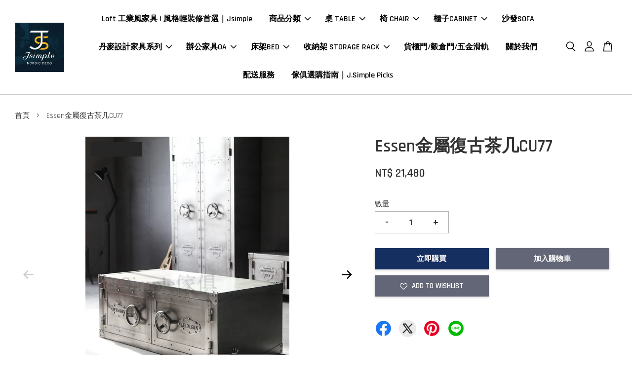

--- FILE ---
content_type: text/html; charset=UTF-8
request_url: https://www.jsimple.tw/products/essen%E9%87%91%E5%B1%AC%E5%BE%A9%E5%8F%A4%E8%8C%B6%E5%87%A0cu77
body_size: 41529
content:
<!doctype html>
<!--[if lt IE 7]><html class="no-js lt-ie9 lt-ie8 lt-ie7" lang="en"> <![endif]-->
<!--[if IE 7]><html class="no-js lt-ie9 lt-ie8" lang="en"> <![endif]-->
<!--[if IE 8]><html class="no-js lt-ie9" lang="en"> <![endif]-->
<!--[if IE 9 ]><html class="ie9 no-js"> <![endif]-->
<!--[if (gt IE 9)|!(IE)]><!--> <html class="no-js"> <!--<![endif]-->
<head>

  <!-- Basic page needs ================================================== -->
  <meta charset="utf-8">
  <meta http-equiv="X-UA-Compatible" content="IE=edge,chrome=1">

  
  <link rel="icon" href="https://cdn.store-assets.com/s/218760/i/17167016.jpeg" />
  

  <!-- Title and description ================================================== -->
  <title>
  Essen金屬復古茶几CU77 &ndash; J.Simple北歐x工業風家具訂製
  </title>

  
  <meta name="description" content="尺寸規格說明 產品名稱 Essen金屬復古茶几 產品貨號 CU77 產品屬性 此直購價訂為120*60*45cm之尺寸售價 如需購買其他尺寸或款式，請於問與答跟客服確認價格與交期 再進行下標 產品尺寸 120*60*45cm售價 14900元 產品材質 烤漆鐵件 單件運費 大型商品運費將依運送區域與材積進行計算，實際運費請與客服人員進行確認 特別提醒 【訂製商品經確認訂單後無法退訂，取消，修改尺寸，請各位要注意唷！】 各類型產品交期均不同，購買前請先確認《最早交貨時程》再付款 部份商">
  

  <!-- Social meta ================================================== -->
  

  <meta property="og:type" content="product">
  <meta property="og:title" content="Essen金屬復古茶几CU77">
  <meta property="og:url" content="https://www.jsimple.tw/products/essen金屬復古茶几cu77">
  
  <meta property="og:image" content="https://cdn.store-assets.com/s/218760/i/11034089.jpeg?width=480&format=webp">
  <meta property="og:image:secure_url" content="https://cdn.store-assets.com/s/218760/i/11034089.jpeg?width=480&format=webp">
  
  <meta property="og:image" content="https://cdn.store-assets.com/s/218760/i/11034090.jpeg?width=480&format=webp">
  <meta property="og:image:secure_url" content="https://cdn.store-assets.com/s/218760/i/11034090.jpeg?width=480&format=webp">
  
  <meta property="og:price:amount" content="21480">
  <meta property="og:price:currency" content="TWD">


<meta property="og:description" content="尺寸規格說明 產品名稱 Essen金屬復古茶几 產品貨號 CU77 產品屬性 此直購價訂為120*60*45cm之尺寸售價 如需購買其他尺寸或款式，請於問與答跟客服確認價格與交期 再進行下標 產品尺寸 120*60*45cm售價 14900元 產品材質 烤漆鐵件 單件運費 大型商品運費將依運送區域與材積進行計算，實際運費請與客服人員進行確認 特別提醒 【訂製商品經確認訂單後無法退訂，取消，修改尺寸，請各位要注意唷！】 各類型產品交期均不同，購買前請先確認《最早交貨時程》再付款 部份商">
<meta property="og:site_name" content="J.Simple北歐x工業風家具訂製">



  <meta name="twitter:card" content="summary">




  <meta name="twitter:title" content="Essen金屬復古茶几CU77">
  <meta name="twitter:description" content="尺寸規格說明產品名稱Essen金屬復古茶几產品貨號CU77產品屬性■此直購價訂為120*60*45cm之尺寸售價&amp;nbsp; ■如需購買其他尺寸或款式，請於問與答跟客服確認價格與交期&amp;nbsp;再進行下標產品尺寸120*60*45cm產品材質烤漆鐵件單件運費■大型商品運費將依運送區域與材積進行計算，實際運費請與客服人員進行確認特別提醒【訂製商品經確認訂單後無法退訂，取消，修改尺寸，請各位要注意唷！">
  <meta name="twitter:image" content="">
  <meta name="twitter:image:width" content="480">
  <meta name="twitter:image:height" content="480">




  <!-- Helpers ================================================== -->
  <link rel="canonical" href="https://www.jsimple.tw/products/essen金屬復古茶几cu77">
  <meta name="viewport" content="width=device-width, initial-scale=1.0, minimum-scale=1.0, maximum-scale=3.0">
  <meta name="theme-color" content="">

  <!-- CSS ================================================== -->
  <link href="https://store-themes.easystore.co/218760/themes/2877/assets/timber.css?t=1765299644" rel="stylesheet" type="text/css" media="screen" />
  <link href="https://store-themes.easystore.co/218760/themes/2877/assets/theme.css?t=1765299644" rel="stylesheet" type="text/css" media="screen" />

  



<link href="https://fonts.googleapis.com/css?family=Rajdhani:400,600&display=swap" rel="stylesheet">


  <script src="//ajax.googleapis.com/ajax/libs/jquery/1.11.0/jquery.min.js" type="text/javascript" ></script>
  <!-- Header hook for plugins ================================================== -->
  
<!-- ScriptTags -->
<script>window.__st={'p': 'product', 'cid': ''};</script><script src='/assets/events.js'></script><script>(function(){function asyncLoad(){var urls=['/assets/facebook-pixel.js?v=1.1.1750214961','/assets/traffic.js?v=1','https://apps.easystore.co/facebook-login/script.js?shop=jsimple4958.easy.co','https://apps.easystore.co/marketplace/shopee-taiwan/script.js?shop=jsimple4958.easy.co','https://apps.easystore.co/google-tag-manager/script.js?shop=jsimple4958.easy.co&t=1750216911','https://apps.easystore.co/google-analytics-4/script.js?shop=jsimple4958.easy.co&t=1750218269'];for(var i=0;i<urls.length;i++){var s=document.createElement('script');s.type='text/javascript';s.async=true;s.src=urls[i];var x=document.getElementsByTagName('script')[0];x.parentNode.insertBefore(s, x);}}window.attachEvent ? window.attachEvent('onload', asyncLoad) : window.addEventListener('load', asyncLoad, false);})();</script>
<!-- /ScriptTags -->


  
<!--[if lt IE 9]>
<script src="//cdnjs.cloudflare.com/ajax/libs/html5shiv/3.7.2/html5shiv.min.js" type="text/javascript" ></script>
<script src="https://store-themes.easystore.co/218760/themes/2877/assets/respond.min.js?t=1765299644" type="text/javascript" ></script>
<link href="https://store-themes.easystore.co/218760/themes/2877/assets/respond-proxy.html" id="respond-proxy" rel="respond-proxy" />
<link href="//www.jsimple.tw/search?q=ba471183b46153c38aca433befe8d565" id="respond-redirect" rel="respond-redirect" />
<script src="//www.jsimple.tw/search?q=ba471183b46153c38aca433befe8d565" type="text/javascript"></script>
<![endif]-->



  <script src="https://store-themes.easystore.co/218760/themes/2877/assets/modernizr.min.js?t=1765299644" type="text/javascript" ></script>

  
  
  <script>
  (function(i,s,o,g,r,a,m){i['GoogleAnalyticsObject']=r;i[r]=i[r]||function(){
  (i[r].q=i[r].q||[]).push(arguments)},i[r].l=1*new Date();a=s.createElement(o),
  m=s.getElementsByTagName(o)[0];a.async=1;a.src=g;m.parentNode.insertBefore(a,m)
  })(window,document,'script','https://www.google-analytics.com/analytics.js','ga');

  ga('create', '', 'auto','myTracker');
  ga('myTracker.send', 'pageview');

  </script>
  
<!-- Snippet:global/head: Google Search Console -->
<meta name="google-site-verification" content="eMI5dmiECTu8yARijf5gcYoZqhl1J1DTjD2olGb1zjY" />
<!-- /Snippet -->

<!-- Snippet:global/head: 蝦皮購物 Shopee Taiwan -->
<link type="text/css" rel="stylesheet" href="https://apps.easystore.co/assets/css/marketplace/main.css?v1.71">
<!-- /Snippet -->

<!-- Snippet:global/head: Recently View -->

          <link rel="stylesheet" href="https://apps.easystore.co/assets/css/recently-view/main.css?v1">
<!-- /Snippet -->

<!-- Snippet:global/head: Bing Webmaster -->
<meta name="msvalidate.01" content="bing-verification" />
<!-- /Snippet -->

<!-- Snippet:global/head: Site Verification -->
<meta name="google-site-verification" content="eMI5dmiECTu8yARijf5gcYoZqhl1J1DTjD2olGb1zjY" />
<!-- /Snippet -->

<!-- Facebook Pixel Code -->
<script>
  !function(f,b,e,v,n,t,s)
  {if(f.fbq)return;n=f.fbq=function(){n.callMethod?
  n.callMethod.apply(n,arguments):n.queue.push(arguments)};
  if(!f._fbq)f._fbq=n;n.push=n;n.loaded=!0;n.version='2.0';
  n.queue=[];t=b.createElement(e);t.async=!0;
  t.src=v;s=b.getElementsByTagName(e)[0];
  s.parentNode.insertBefore(t,s)}(window, document,'script',
  'https://connect.facebook.net/en_US/fbevents.js');
  fbq('init', '2061075500588863');
  fbq('track', 'PageView');
</script>
<noscript><img height="1" width="1" style="display:none"
  src="https://www.facebook.com/tr?id=2061075500588863&ev=PageView&noscript=1"
/></noscript>
<!-- End Facebook Pixel Code -->
  </head>
  

<body id="essen------------------cu77" class="template-product  has-sticky-btm-bar" >

  <ul id="MobileNav" class="mobile-nav">
  
  <li class="mobile-nav_icon-x">
    
      




  	
  	<span class="MobileNavTrigger icon icon-x"></span>
  </li>
  
  
  <li class="mobile-nav__link" aria-haspopup="true">
    
    <a href="/" >
       Loft 工業風家具 | 風格輕裝修首選｜Jsimple
    </a>
    
  </li>
  
  
  <li class="mobile-nav__link" aria-haspopup="true">
    
    
    <a href="/collections/all" class="mobile-nav__parent-link">
      商品分類
    </a>
    <span class="mobile-nav__sublist-trigger">
      <span class="icon-fallback-text mobile-nav__sublist-expand">
  <span class="icon icon-plus" aria-hidden="true"></span>
  <span class="fallback-text">+</span>
</span>
<span class="icon-fallback-text mobile-nav__sublist-contract">
  <span class="icon icon-minus" aria-hidden="true"></span>
  <span class="fallback-text">-</span>
</span>

    </span>
    <ul class="mobile-nav__sublist">
      
      
      <li class="mobile-nav__sublist-link" aria-haspopup="true">
        
        
        <a href="/collections/table" class="mobile-nav__parent-link">
          桌 TABLE
        </a>
        <span class="mobile-nav__sublist-trigger"><span class="icon-fallback-text mobile-nav__sublist-expand">
  <span class="icon icon-plus" aria-hidden="true"></span>
  <span class="fallback-text">+</span>
</span>
<span class="icon-fallback-text mobile-nav__sublist-contract">
  <span class="icon icon-minus" aria-hidden="true"></span>
  <span class="fallback-text">-</span>
</span>
</span>
        <ul class="mobile-nav__sublist"> 
          
          
          <li class="mobile-nav__sublist-link" aria-haspopup="true">
            
            <a href="/collections/dining-table" >
              餐桌
            </a>
            
          </li>
          
          
          <li class="mobile-nav__sublist-link" aria-haspopup="true">
            
            <a href="/collections/side-table" >
              茶几/邊桌
            </a>
            
          </li>
          
          
          <li class="mobile-nav__sublist-link" aria-haspopup="true">
            
            <a href="/collections/desk" >
              書桌/辦公桌
            </a>
            
          </li>
          
        </ul>
        
      </li>
      
      
      <li class="mobile-nav__sublist-link" aria-haspopup="true">
        
        
        <a href="/collections/chair" class="mobile-nav__parent-link">
          椅 CHAIR
        </a>
        <span class="mobile-nav__sublist-trigger"><span class="icon-fallback-text mobile-nav__sublist-expand">
  <span class="icon icon-plus" aria-hidden="true"></span>
  <span class="fallback-text">+</span>
</span>
<span class="icon-fallback-text mobile-nav__sublist-contract">
  <span class="icon icon-minus" aria-hidden="true"></span>
  <span class="fallback-text">-</span>
</span>
</span>
        <ul class="mobile-nav__sublist"> 
          
          
          <li class="mobile-nav__sublist-link" aria-haspopup="true">
            
            <a href="/collections/bar-stool" >
              高腳椅｜吧台椅
            </a>
            
          </li>
          
          
          <li class="mobile-nav__sublist-link" aria-haspopup="true">
            
            <a href="/collections/dining-chair" >
              餐椅
            </a>
            
          </li>
          
          
          <li class="mobile-nav__sublist-link" aria-haspopup="true">
            
            <a href="/collections/lounge-chair" >
              休閒椅
            </a>
            
          </li>
          
          
          <li class="mobile-nav__sublist-link" aria-haspopup="true">
            
            <a href="/collections/sofa-chair" >
              沙發椅
            </a>
            
          </li>
          
        </ul>
        
      </li>
      
      
      <li class="mobile-nav__sublist-link" aria-haspopup="true">
        
        
        <a href="/collections/cabinet" class="mobile-nav__parent-link">
          櫃子CABINET
        </a>
        <span class="mobile-nav__sublist-trigger"><span class="icon-fallback-text mobile-nav__sublist-expand">
  <span class="icon icon-plus" aria-hidden="true"></span>
  <span class="fallback-text">+</span>
</span>
<span class="icon-fallback-text mobile-nav__sublist-contract">
  <span class="icon icon-minus" aria-hidden="true"></span>
  <span class="fallback-text">-</span>
</span>
</span>
        <ul class="mobile-nav__sublist"> 
          
          
          <li class="mobile-nav__sublist-link" aria-haspopup="true">
            
            <a href="/collections/電視櫃" >
              電視櫃
            </a>
            
          </li>
          
          
          <li class="mobile-nav__sublist-link" aria-haspopup="true">
            
            <a href="/collections/收納櫃-邊櫃" >
              收納櫃/邊櫃
            </a>
            
          </li>
          
          
          <li class="mobile-nav__sublist-link" aria-haspopup="true">
            
            <a href="/collections/層架-置物板" >
              書架/層架/展示櫃
            </a>
            
          </li>
          
          
          <li class="mobile-nav__sublist-link" aria-haspopup="true">
            
            <a href="/collections/實木層板置物架-牆" >
              置物架/吊櫃-牆
            </a>
            
          </li>
          
        </ul>
        
      </li>
      
      
      <li class="mobile-nav__sublist-link" aria-haspopup="true">
        
        <a href="/collections/sofa" >
          沙發SOFA
        </a>
        
      </li>
      
      
      <li class="mobile-nav__sublist-link" aria-haspopup="true">
        
        
        <a href="/collections/office-furniture-oa" class="mobile-nav__parent-link">
          辦公家具OA
        </a>
        <span class="mobile-nav__sublist-trigger"><span class="icon-fallback-text mobile-nav__sublist-expand">
  <span class="icon icon-plus" aria-hidden="true"></span>
  <span class="fallback-text">+</span>
</span>
<span class="icon-fallback-text mobile-nav__sublist-contract">
  <span class="icon icon-minus" aria-hidden="true"></span>
  <span class="fallback-text">-</span>
</span>
</span>
        <ul class="mobile-nav__sublist"> 
          
          
          <li class="mobile-nav__sublist-link" aria-haspopup="true">
            
            <a href="/collections/office-chair-ergonomic" >
              辦公椅/人體工學椅
            </a>
            
          </li>
          
          
          <li class="mobile-nav__sublist-link" aria-haspopup="true">
            
            <a href="/collections/office-meeting-desk" >
              辦公桌/會議桌
            </a>
            
          </li>
          
          
          <li class="mobile-nav__sublist-link" aria-haspopup="true">
            
            <a href="/collections/reception-counter" >
              櫃台/接待台
            </a>
            
          </li>
          
          
          <li class="mobile-nav__sublist-link" aria-haspopup="true">
            
            <a href="/collections/rack-office-cabinet" >
              置物架/公文櫃
            </a>
            
          </li>
          
          
          <li class="mobile-nav__sublist-link" aria-haspopup="true">
            
            <a href="/collections/snyk-training-table" >
              SNYK 系列｜培訓桌
            </a>
            
          </li>
          
          
          <li class="mobile-nav__sublist-link" aria-haspopup="true">
            
            <a href="/collections/snyk-training-chairs" >
              SNYK 系列｜培訓椅 
            </a>
            
          </li>
          
        </ul>
        
      </li>
      
      
      <li class="mobile-nav__sublist-link" aria-haspopup="true">
        
        
        <a href="/collections/danish-design-furniture" class="mobile-nav__parent-link">
          丹麥設計款
        </a>
        <span class="mobile-nav__sublist-trigger"><span class="icon-fallback-text mobile-nav__sublist-expand">
  <span class="icon icon-plus" aria-hidden="true"></span>
  <span class="fallback-text">+</span>
</span>
<span class="icon-fallback-text mobile-nav__sublist-contract">
  <span class="icon icon-minus" aria-hidden="true"></span>
  <span class="fallback-text">-</span>
</span>
</span>
        <ul class="mobile-nav__sublist"> 
          
          
          <li class="mobile-nav__sublist-link" aria-haspopup="true">
            
            <a href="/collections/danish-design-dining-table" >
              餐桌
            </a>
            
          </li>
          
          
          <li class="mobile-nav__sublist-link" aria-haspopup="true">
            
            <a href="/collections/danish-design-desk" >
              書桌
            </a>
            
          </li>
          
          
          <li class="mobile-nav__sublist-link" aria-haspopup="true">
            
            <a href="/collections/danish-design-coffee-table" >
              茶几
            </a>
            
          </li>
          
          
          <li class="mobile-nav__sublist-link" aria-haspopup="true">
            
            <a href="/collections/danish-design-side-cabinet" >
              電視規/床頭櫃/邊櫃
            </a>
            
          </li>
          
        </ul>
        
      </li>
      
      
      <li class="mobile-nav__sublist-link" aria-haspopup="true">
        
        
        <a href="/collections/storage-rack" class="mobile-nav__parent-link">
          收納架 STORAGE RACK
        </a>
        <span class="mobile-nav__sublist-trigger"><span class="icon-fallback-text mobile-nav__sublist-expand">
  <span class="icon icon-plus" aria-hidden="true"></span>
  <span class="fallback-text">+</span>
</span>
<span class="icon-fallback-text mobile-nav__sublist-contract">
  <span class="icon icon-minus" aria-hidden="true"></span>
  <span class="fallback-text">-</span>
</span>
</span>
        <ul class="mobile-nav__sublist"> 
          
          
          <li class="mobile-nav__sublist-link" aria-haspopup="true">
            
            <a href="/collections/tension-pole-rack" >
              頂天立地架 
            </a>
            
          </li>
          
        </ul>
        
      </li>
      
      
      <li class="mobile-nav__sublist-link" aria-haspopup="true">
        
        <a href="/collections/container-doors" >
          貨櫃門/五金滑軌
        </a>
        
      </li>
      
      
      <li class="mobile-nav__sublist-link" aria-haspopup="true">
        
        
        <a href="/collections/loft-bed-rental" class="mobile-nav__parent-link">
          床架BED
        </a>
        <span class="mobile-nav__sublist-trigger"><span class="icon-fallback-text mobile-nav__sublist-expand">
  <span class="icon icon-plus" aria-hidden="true"></span>
  <span class="fallback-text">+</span>
</span>
<span class="icon-fallback-text mobile-nav__sublist-contract">
  <span class="icon icon-minus" aria-hidden="true"></span>
  <span class="fallback-text">-</span>
</span>
</span>
        <ul class="mobile-nav__sublist"> 
          
          
          <li class="mobile-nav__sublist-link" aria-haspopup="true">
            
            <a href="/collections/設計款床架" >
              設計款床架
            </a>
            
          </li>
          
          
          <li class="mobile-nav__sublist-link" aria-haspopup="true">
            
            <a href="/collections/loft-bed" >
              高架床系列｜工業風上下舖/雙人床/單人床全系列選購
            </a>
            
          </li>
          
        </ul>
        
      </li>
      
      
      <li class="mobile-nav__sublist-link" aria-haspopup="true">
        
        <a href="/collections/裝飾品-decorations" >
          裝飾品 Decorations
        </a>
        
      </li>
      
    </ul>
    
  </li>
  
  
  <li class="mobile-nav__link" aria-haspopup="true">
    
    
    <a href="https://www.jsimple.tw/collections/table" class="mobile-nav__parent-link">
      桌 TABLE
    </a>
    <span class="mobile-nav__sublist-trigger">
      <span class="icon-fallback-text mobile-nav__sublist-expand">
  <span class="icon icon-plus" aria-hidden="true"></span>
  <span class="fallback-text">+</span>
</span>
<span class="icon-fallback-text mobile-nav__sublist-contract">
  <span class="icon icon-minus" aria-hidden="true"></span>
  <span class="fallback-text">-</span>
</span>

    </span>
    <ul class="mobile-nav__sublist">
      
      
      <li class="mobile-nav__sublist-link" aria-haspopup="true">
        
        <a href="https://www.jsimple.tw/collections/dining-table" >
          餐桌
        </a>
        
      </li>
      
      
      <li class="mobile-nav__sublist-link" aria-haspopup="true">
        
        <a href="https://www.jsimple.tw/collections/desk" >
          書桌/辦公桌
        </a>
        
      </li>
      
      
      <li class="mobile-nav__sublist-link" aria-haspopup="true">
        
        <a href="https://www.jsimple.tw/collections/side-table" >
          茶几/邊桌
        </a>
        
      </li>
      
    </ul>
    
  </li>
  
  
  <li class="mobile-nav__link" aria-haspopup="true">
    
    
    <a href="https://www.jsimple.tw/collections/chair" class="mobile-nav__parent-link">
      椅 CHAIR
    </a>
    <span class="mobile-nav__sublist-trigger">
      <span class="icon-fallback-text mobile-nav__sublist-expand">
  <span class="icon icon-plus" aria-hidden="true"></span>
  <span class="fallback-text">+</span>
</span>
<span class="icon-fallback-text mobile-nav__sublist-contract">
  <span class="icon icon-minus" aria-hidden="true"></span>
  <span class="fallback-text">-</span>
</span>

    </span>
    <ul class="mobile-nav__sublist">
      
      
      <li class="mobile-nav__sublist-link" aria-haspopup="true">
        
        <a href="https://www.jsimple.tw/collections/dining-chair" >
          餐椅
        </a>
        
      </li>
      
      
      <li class="mobile-nav__sublist-link" aria-haspopup="true">
        
        <a href="https://www.jsimple.tw/collections/bar-stool" >
          吧檯椅
        </a>
        
      </li>
      
      
      <li class="mobile-nav__sublist-link" aria-haspopup="true">
        
        <a href="https://www.jsimple.tw/collections/lounge-chair" >
          休閒椅
        </a>
        
      </li>
      
      
      <li class="mobile-nav__sublist-link" aria-haspopup="true">
        
        <a href="https://www.jsimple.tw/collections/sofa-chair" >
          沙發椅
        </a>
        
      </li>
      
    </ul>
    
  </li>
  
  
  <li class="mobile-nav__link" aria-haspopup="true">
    
    
    <a href="https://www.jsimple.tw/collections/cabinet" class="mobile-nav__parent-link">
      櫃子CABINET
    </a>
    <span class="mobile-nav__sublist-trigger">
      <span class="icon-fallback-text mobile-nav__sublist-expand">
  <span class="icon icon-plus" aria-hidden="true"></span>
  <span class="fallback-text">+</span>
</span>
<span class="icon-fallback-text mobile-nav__sublist-contract">
  <span class="icon icon-minus" aria-hidden="true"></span>
  <span class="fallback-text">-</span>
</span>

    </span>
    <ul class="mobile-nav__sublist">
      
      
      <li class="mobile-nav__sublist-link" aria-haspopup="true">
        
        <a href="https://jsimple4958.easy.co/collections/層架-置物板" >
          書架/層架/展示櫃
        </a>
        
      </li>
      
      
      <li class="mobile-nav__sublist-link" aria-haspopup="true">
        
        <a href="https://jsimple4958.easy.co/collections/收納櫃-邊櫃" >
          收納櫃/邊櫃
        </a>
        
      </li>
      
      
      <li class="mobile-nav__sublist-link" aria-haspopup="true">
        
        <a href="https://jsimple4958.easy.co/collections/電視櫃" >
          電視櫃
        </a>
        
      </li>
      
      
      <li class="mobile-nav__sublist-link" aria-haspopup="true">
        
        <a href="https://jsimple4958.easy.co/collections/%E5%AF%A6%E6%9C%A8%E5%B1%A4%E6%9D%BF%E7%BD%AE%E7%89%A9%E6%9E%B6-%E7%89%86" >
          實木層板置物架-鎖牆款
        </a>
        
      </li>
      
    </ul>
    
  </li>
  
  
  <li class="mobile-nav__link" aria-haspopup="true">
    
    <a href="https://www.jsimple.tw/collections/SOFA" >
      沙發SOFA
    </a>
    
  </li>
  
  
  <li class="mobile-nav__link" aria-haspopup="true">
    
    
    <a href="https://www.jsimple.tw/collections/danish-design-furniture" class="mobile-nav__parent-link">
      丹麥設計家具系列
    </a>
    <span class="mobile-nav__sublist-trigger">
      <span class="icon-fallback-text mobile-nav__sublist-expand">
  <span class="icon icon-plus" aria-hidden="true"></span>
  <span class="fallback-text">+</span>
</span>
<span class="icon-fallback-text mobile-nav__sublist-contract">
  <span class="icon icon-minus" aria-hidden="true"></span>
  <span class="fallback-text">-</span>
</span>

    </span>
    <ul class="mobile-nav__sublist">
      
      
      <li class="mobile-nav__sublist-link" aria-haspopup="true">
        
        <a href="https://www.jsimple.tw/collections/danish-design-dining-table" >
          餐桌
        </a>
        
      </li>
      
      
      <li class="mobile-nav__sublist-link" aria-haspopup="true">
        
        <a href="https://www.jsimple.tw/collections/danish-design-coffee-table" >
          茶几
        </a>
        
      </li>
      
      
      <li class="mobile-nav__sublist-link" aria-haspopup="true">
        
        <a href="https://www.jsimple.tw/collections/danish-design-desk" >
          書桌
        </a>
        
      </li>
      
      
      <li class="mobile-nav__sublist-link" aria-haspopup="true">
        
        <a href="https://www.jsimple.tw/collections/danish-design-side-cabinet">
          電視櫃-床頭櫃-邊櫃
        </a>
        
      </li>
      
    </ul>
    
  </li>
  
  
  <li class="mobile-nav__link" aria-haspopup="true">
    
    
    <a href="https://www.jsimple.tw/collections/office-furniture-oa" class="mobile-nav__parent-link">
      辦公家具OA
    </a>
    <span class="mobile-nav__sublist-trigger">
      <span class="icon-fallback-text mobile-nav__sublist-expand">
  <span class="icon icon-plus" aria-hidden="true"></span>
  <span class="fallback-text">+</span>
</span>
<span class="icon-fallback-text mobile-nav__sublist-contract">
  <span class="icon icon-minus" aria-hidden="true"></span>
  <span class="fallback-text">-</span>
</span>

    </span>
    <ul class="mobile-nav__sublist">
      
      
      <li class="mobile-nav__sublist-link" aria-haspopup="true">
        
        <a href="https://www.jsimple.tw/collections/office-meeting-desk" >
          辦公桌/會議桌
        </a>
        
      </li>
      
      
      <li class="mobile-nav__sublist-link" aria-haspopup="true">
        
        <a href="https://www.jsimple.tw/collections/rack-office-cabinet" >
          置物架/公文櫃
        </a>
        
      </li>
      
      
      <li class="mobile-nav__sublist-link" aria-haspopup="true">
        
        <a href="https://www.jsimple.tw/collections/office-chair-ergonomic">
          辦公椅/人體工學椅
        </a>
        
      </li>
      
      
      <li class="mobile-nav__sublist-link" aria-haspopup="true">
        
        <a href="/collections/snyk-training-table" >
          SNYK 系列｜培訓桌
        </a>
        
      </li>
      
      
      <li class="mobile-nav__sublist-link" aria-haspopup="true">
        
        <a href="/collections/snyk-training-chairs" >
          SNYK 系列｜培訓椅 
        </a>
        
      </li>
      
    </ul>
    
  </li>
  
  
  <li class="mobile-nav__link" aria-haspopup="true">
    
    
    <a href="https://www.jsimple.tw/collections/loft-bed-rental" class="mobile-nav__parent-link">
      床架BED
    </a>
    <span class="mobile-nav__sublist-trigger">
      <span class="icon-fallback-text mobile-nav__sublist-expand">
  <span class="icon icon-plus" aria-hidden="true"></span>
  <span class="fallback-text">+</span>
</span>
<span class="icon-fallback-text mobile-nav__sublist-contract">
  <span class="icon icon-minus" aria-hidden="true"></span>
  <span class="fallback-text">-</span>
</span>

    </span>
    <ul class="mobile-nav__sublist">
      
      
      <li class="mobile-nav__sublist-link" aria-haspopup="true">
        
        <a href="https://www.jsimple.tw/collections/設計款床架" >
          設計款床架
        </a>
        
      </li>
      
      
      <li class="mobile-nav__sublist-link" aria-haspopup="true">
        
        <a href="https://www.jsimple.tw/collections/loft-bed" >
          高架床
        </a>
        
      </li>
      
    </ul>
    
  </li>
  
  
  <li class="mobile-nav__link" aria-haspopup="true">
    
    
    <a href="/collections/storage-rack" class="mobile-nav__parent-link">
      收納架 STORAGE RACK
    </a>
    <span class="mobile-nav__sublist-trigger">
      <span class="icon-fallback-text mobile-nav__sublist-expand">
  <span class="icon icon-plus" aria-hidden="true"></span>
  <span class="fallback-text">+</span>
</span>
<span class="icon-fallback-text mobile-nav__sublist-contract">
  <span class="icon icon-minus" aria-hidden="true"></span>
  <span class="fallback-text">-</span>
</span>

    </span>
    <ul class="mobile-nav__sublist">
      
      
      <li class="mobile-nav__sublist-link" aria-haspopup="true">
        
        <a href="/collections/tension-pole-rack" >
          頂天立地架
        </a>
        
      </li>
      
      
      <li class="mobile-nav__sublist-link" aria-haspopup="true">
        
        <a href="/collections/tension-pole-rack" >
          頂天立地架 
        </a>
        
      </li>
      
    </ul>
    
  </li>
  
  
  <li class="mobile-nav__link" aria-haspopup="true">
    
    <a href="https://www.jsimple.tw/collections/container-doors" >
      貨櫃門/穀倉門/五金滑軌
    </a>
    
  </li>
  
  
  <li class="mobile-nav__link" aria-haspopup="true">
    
    <a href="/pages/關於我們" >
      關於我們
    </a>
    
  </li>
  
  
  <li class="mobile-nav__link" aria-haspopup="true">
    
    <a href="/pages/配送服務" >
      配送服務
    </a>
    
  </li>
  
  
  <li class="mobile-nav__link" aria-haspopup="true">
    
    <a href="/blogs/12" >
      傢俱選購指南｜J.Simple Picks
    </a>
    
  </li>
  

  

  
  
  
  <li class="mobile-nav__link">
    <a href="/account/login">會員登入</a>
  </li>
  
  <li class="mobile-nav__link">
    <a href="/account/register">註冊會員</a>
  </li>
  
  
  
  
  <li class="mobile-nav__link header-bar__search-wrapper">
    
    <div class="header-bar__module header-bar__search mobile-nav_search">
      
  <form action="/search" method="get" class="header-bar__search-form clearfix" role="search">
    
    <button type="submit" class="btn icon-fallback-text header-bar__search-submit">
      <span class="icon icon-search" aria-hidden="true"></span>
      <span class="fallback-text">搜尋</span>
    </button>
    <input type="search" name="q" value="" aria-label="搜尋" class="header-bar__search-input" placeholder="搜尋" autocomplete="off">
    <div class="dropdown" id="searchDropdown"></div>
    <input type="hidden" name="search_history" id="search_history">
  </form>




<script>
  var _search_history_listings = ""
  if(_search_history_listings != "") localStorage.setItem('searchHistory', JSON.stringify(_search_history_listings));

  function clearAll() {
    localStorage.removeItem('searchHistory');
  
    var customer = "";
    if(customer) {
      // Your logic to clear all data or call an endpoint
      fetch('/account/search_histories', {
          method: 'DELETE',
          headers: {
            "Content-Type": "application/json",
            "X-Requested-With": "XMLHttpRequest"
          },
          body: JSON.stringify({
            _token: "bOckM6JMIzLBR8lFzJkgKRHGM6uyG4tOWakurnoI"
          }),
      })
      .then(response => response.json())
    }
  }
  // End - store view history in local storage
  
  // search history dropdown  
  var searchInputs = document.querySelectorAll('input[type=search]');
  
  if(searchInputs.length > 0) {
    
    searchInputs.forEach((searchInput)=>{
    
      searchInput.addEventListener('focus', function() {
        var searchDropdown = searchInput.closest('form').querySelector('#searchDropdown');
        searchDropdown.innerHTML = ''; // Clear existing items
  
        // retrieve data from local storage
        var searchHistoryData = JSON.parse(localStorage.getItem('searchHistory')) || [];
  
        // Convert JSON to string
        var search_history_json = JSON.stringify(searchHistoryData);
  
        // Set the value of the hidden input
        searchInput.closest('form').querySelector("#search_history").value = search_history_json;
  
        // create dropdown items
        var clearAllItem = document.createElement('div');
        clearAllItem.className = 'dropdown-item clear-all';
        clearAllItem.textContent = 'Clear';
        clearAllItem.addEventListener('click', function() {
            clearAll();
            searchDropdown.style.display = 'none';
            searchInput.classList.remove('is-focus');
        });
        searchDropdown.appendChild(clearAllItem);
  
        // create dropdown items
        searchHistoryData.forEach(function(item) {
          var dropdownItem = document.createElement('div');
          dropdownItem.className = 'dropdown-item';
          dropdownItem.textContent = item.term;
          dropdownItem.addEventListener('click', function() {
            searchInput.value = item.term;
            searchDropdown.style.display = 'none';
          });
          searchDropdown.appendChild(dropdownItem);
        });
  
        if(searchHistoryData.length > 0){
          // display the dropdown
          searchInput.classList.add('is-focus');
          document.body.classList.add('search-input-focus');
          searchDropdown.style.display = 'block';
        }
      });
  
      searchInput.addEventListener("focusout", (event) => {
        var searchDropdown = searchInput.closest('form').querySelector('#searchDropdown');
        searchInput.classList.remove('is-focus');
        searchDropdown.classList.add('transparent');
        setTimeout(()=>{
          searchDropdown.style.display = 'none';
          searchDropdown.classList.remove('transparent');
          document.body.classList.remove('search-input-focus');
        }, 400);
      });
    })
  }
  // End - search history dropdown
</script>
    </div>
    
  </li>
  
  
</ul>
<div id="MobileNavOutside" class="mobile-nav-outside"></div>


<div id="PageContainer" class="page-container">
  
<!-- Snippet:global/body_start: Google Adwords Tracking -->
<!-- Google tag (gtag.js) -->
<script async src="https://www.googletagmanager.com/gtag/js?id=G-4Y572K8VKK"></script>
<script>
  window.dataLayer = window.dataLayer || [];
  function gtag(){dataLayer.push(arguments);}
  gtag('js', new Date());

  gtag('config', 'G-4Y572K8VKK');
</script>
<!-- /Snippet -->

<!-- Snippet:global/body_start: Console Extension -->
<div id='es_console' style='display: none;'>218760</div>
<!-- /Snippet -->
<link href="/assets/css/wishlist.css?v1.02" rel="stylesheet" type="text/css" media="screen" />
<link rel="stylesheet" href="https://cdnjs.cloudflare.com/ajax/libs/font-awesome/4.5.0/css/font-awesome.min.css">

<script src="/assets/js/wishlist/wishlist.js" type="text/javascript"></script>
  
    <style>
  .search-modal__form{
    position: relative;
  }
  
  .dropdown-wrapper {
    position: relative;
  }
  
  .dropdown-wrapper:hover .dropdown {
    display: block;
  }
  
  .header-icon-nav .dropdown {
    left: -80px;
  }
  
  .dropdown {
    display: none;
    position: absolute;
    top: 100%;
    left: 0px;
    width: 100%;
    padding: 8px;
    background-color: #fff;
    z-index: 1000;
    border-radius: 5px;
    border: 1px solid rgba(var(--color-foreground), 1);
    border-top: none;
    overflow-x: hidden;
    overflow-y: auto;
    max-height: 350px;
    min-width: 150px;
    box-shadow: 0 0 5px rgba(0,0,0,0.1);
  }
    
  .dropdown a{
    text-decoration: none;
    color: #000 !important;
  }
  
  .dropdown-item {
    padding: 0.4rem 2rem;
    cursor: pointer;
    line-height: 1.4;
    overflow: hidden;
    text-overflow: ellipsis;
    white-space: nowrap;
  }
  
  .dropdown-item:hover{
    background-color: #f3f3f3;
  }
  
  .search__input.is-focus{
    border-radius: 15px;
    border-bottom-left-radius: 0;
    border-bottom-right-radius: 0;
    border: 1px solid rgba(var(--color-foreground), 1);
    border-bottom: none;
    box-shadow: none;
  }
  
  .clear-all {
    text-align: right;
    padding: 0 2rem 0.2rem;
    line-height: 1;
    font-size: 70%;
    margin-bottom: -2px;
  }
  
  .clear-all:hover{
    background-color: #fff;
  }
  
  .referral-notification {
    position: absolute;
    top: 100%;
    right: -12px;
    background: white;
    border: 1px solid #e0e0e0;
    border-radius: 8px;
    box-shadow: 0 4px 12px rgba(0, 0, 0, 0.15);
    width: 280px;
    z-index: 1000;
    padding: 16px;
    margin-top: 8px;
    font-size: 14px;
    line-height: 1.4;
  }
  
  .referral-notification::before {
    content: '';
    position: absolute;
    top: -8px;
    right: 20px;
    width: 0;
    height: 0;
    border-left: 8px solid transparent;
    border-right: 8px solid transparent;
    border-bottom: 8px solid white;
  }
  
  .referral-notification::after {
    content: '';
    position: absolute;
    top: -9px;
    right: 20px;
    width: 0;
    height: 0;
    border-left: 8px solid transparent;
    border-right: 8px solid transparent;
    border-bottom: 8px solid #e0e0e0;
  }
  
  .referral-notification h4 {
    margin: 0 0 8px 0;
    color: #2196F3;
    font-size: 16px;
    font-weight: 600;
  }
  
  .referral-notification p {
    margin: 0 0 12px 0;
    color: #666;
  }
  
  .referral-notification .referral-code {
    background: #f5f5f5;
    padding: 8px;
    border-radius: 4px;
    font-family: monospace;
    font-size: 13px;
    text-align: center;
    margin: 8px 0;
    border: 1px solid #ddd;
  }
  
  .referral-notification .close-btn {
    position: absolute;
    top: 8px;
    right: 8px;
    background: none;
    border: none;
    font-size: 18px;
    color: #999;
    cursor: pointer;
    padding: 0;
    width: 20px;
    height: 20px;
    line-height: 1;
  }
  
  .referral-notification .close-btn:hover {
    color: #333;
  }
  
  .referral-notification .action-btn {
    background: #2196F3;
    color: white;
    border: none;
    padding: 8px 16px;
    border-radius: 4px;
    cursor: pointer;
    font-size: 12px;
    margin-right: 8px;
    margin-top: 8px;
  }
  
  .referral-notification .action-btn:hover {
    background: #1976D2;
  }
  
  .referral-notification .dismiss-btn {
    background: transparent;
    color: #666;
    border: 1px solid #ddd;
    padding: 8px 16px;
    border-radius: 4px;
    cursor: pointer;
    font-size: 12px;
    margin-top: 8px;
  }
  
  .referral-notification .dismiss-btn:hover {
    background: #f5f5f5;
  }
  .referral-modal__dialog {
    transform: translate(-50%, 0);
    transition: transform var(--duration-default) ease, visibility 0s;
    z-index: 10000;
    position: fixed;
    top: 20vh;
    left: 50%;
    width: 100%;
    max-width: 350px;
    box-shadow: 0 4px 12px rgba(0, 0, 0, 0.15);
    border-radius: 12px;
    background-color: #fff;
    color: #000;
    padding: 20px;
    text-align: center;
  }
  .modal-overlay.referral-modal-overlay {
    position: fixed;
    top: 0;
    left: 0;
    width: 100%;
    height: 100%;
    background-color: rgba(0, 0, 0, 0.7);
    z-index: 2001;
    display: block;
    opacity: 1;
    transition: opacity var(--duration-default) ease, visibility 0s;
  }
</style>

<header class="header-bar  sticky-topbar">
  <div class="header-bg-wrapper">
    <div class="header-wrapper wrapper">
      

      <div class="logo-header" role="banner">

              
                    <div class="h1 site-header__logo" itemscope itemtype="http://schema.org/Organization">
              
                    
                        
                      	
                          <a href="/" class="logo-wrapper" itemprop="url">
                            <img src="https://cdn.store-assets.com/s/218760/f/5225277.jpeg?width=350&format=webp" alt="J.Simple北歐x工業風家具訂製" itemprop="logo">
                          </a>
                        

                    
              
                </div>
              

      </div>

      <div class="header-nav-bar medium-down--hide">
          
<ul class="site-nav large--text-center" id="AccessibleNav">
  
    
    
      <li >
        <a href="/"  class="site-nav__link"> Loft 工業風家具 | 風格輕裝修首選｜Jsimple</a>
      </li>
    
  
    
    
      
      <li class="site-nav--has-dropdown" aria-haspopup="true">
        <a href="/collections/all"  class="site-nav__link">
          商品分類
          <span class="arrow-icon">
            <svg id="Layer_1" data-name="Layer 1" xmlns="http://www.w3.org/2000/svg" viewBox="0 0 100 100"><title>arrow down</title><path d="M50,78.18A7.35,7.35,0,0,1,44.82,76L3.15,34.36A7.35,7.35,0,1,1,13.55,24L50,60.44,86.45,24a7.35,7.35,0,1,1,10.4,10.4L55.21,76A7.32,7.32,0,0,1,50,78.18Z"/></svg>
          </span>
        </a>
        <ul class="site-nav__dropdown">
          
            
            
              
              <li class="site-nav_has-child">
                <a href="/collections/table"  class="site-nav__link">
                  桌 TABLE
                </a>
                <ul class="site-nav__dropdown_level-3">
                  
                    
                    
                      <li >
                        <a href="/collections/dining-table"  class="site-nav__link">餐桌</a>
                      </li>
                    
                  
                    
                    
                      <li >
                        <a href="/collections/side-table"  class="site-nav__link">茶几/邊桌</a>
                      </li>
                    
                  
                    
                    
                      <li >
                        <a href="/collections/desk"  class="site-nav__link">書桌/辦公桌</a>
                      </li>
                    
                  
                </ul>
              </li>
            
          
            
            
              
              <li class="site-nav_has-child">
                <a href="/collections/chair"  class="site-nav__link">
                  椅 CHAIR
                </a>
                <ul class="site-nav__dropdown_level-3">
                  
                    
                    
                      <li >
                        <a href="/collections/bar-stool"  class="site-nav__link">高腳椅｜吧台椅</a>
                      </li>
                    
                  
                    
                    
                      <li >
                        <a href="/collections/dining-chair"  class="site-nav__link">餐椅</a>
                      </li>
                    
                  
                    
                    
                      <li >
                        <a href="/collections/lounge-chair"  class="site-nav__link">休閒椅</a>
                      </li>
                    
                  
                    
                    
                      <li >
                        <a href="/collections/sofa-chair"  class="site-nav__link">沙發椅</a>
                      </li>
                    
                  
                </ul>
              </li>
            
          
            
            
              
              <li class="site-nav_has-child">
                <a href="/collections/cabinet"  class="site-nav__link">
                  櫃子CABINET
                </a>
                <ul class="site-nav__dropdown_level-3">
                  
                    
                    
                      <li >
                        <a href="/collections/電視櫃"  class="site-nav__link">電視櫃</a>
                      </li>
                    
                  
                    
                    
                      <li >
                        <a href="/collections/收納櫃-邊櫃"  class="site-nav__link">收納櫃/邊櫃</a>
                      </li>
                    
                  
                    
                    
                      <li >
                        <a href="/collections/層架-置物板"  class="site-nav__link">書架/層架/展示櫃</a>
                      </li>
                    
                  
                    
                    
                      <li >
                        <a href="/collections/實木層板置物架-牆"  class="site-nav__link">置物架/吊櫃-牆</a>
                      </li>
                    
                  
                </ul>
              </li>
            
          
            
            
              <li >
                <a href="/collections/sofa"  class="site-nav__link">沙發SOFA</a>
              </li>
            
          
            
            
              
              <li class="site-nav_has-child">
                <a href="/collections/office-furniture-oa"  class="site-nav__link">
                  辦公家具OA
                </a>
                <ul class="site-nav__dropdown_level-3">
                  
                    
                    
                      <li >
                        <a href="/collections/office-chair-ergonomic"  class="site-nav__link">辦公椅/人體工學椅</a>
                      </li>
                    
                  
                    
                    
                      <li >
                        <a href="/collections/office-meeting-desk"  class="site-nav__link">辦公桌/會議桌</a>
                      </li>
                    
                  
                    
                    
                      <li >
                        <a href="/collections/reception-counter"  class="site-nav__link">櫃台/接待台</a>
                      </li>
                    
                  
                    
                    
                      <li >
                        <a href="/collections/rack-office-cabinet"  class="site-nav__link">置物架/公文櫃</a>
                      </li>
                    
                  
                    
                    
                      <li >
                        <a href="/collections/snyk-training-table"  class="site-nav__link">SNYK 系列｜培訓桌</a>
                      </li>
                    
                  
                    
                    
                      <li >
                        <a href="/collections/snyk-training-chairs"  class="site-nav__link">SNYK 系列｜培訓椅 </a>
                      </li>
                    
                  
                </ul>
              </li>
            
          
            
            
              
              <li class="site-nav_has-child">
                <a href="/collections/danish-design-furniture"  class="site-nav__link">
                  丹麥設計款
                </a>
                <ul class="site-nav__dropdown_level-3">
                  
                    
                    
                      <li >
                        <a href="/collections/danish-design-dining-table"  class="site-nav__link">餐桌</a>
                      </li>
                    
                  
                    
                    
                      <li >
                        <a href="/collections/danish-design-desk"  class="site-nav__link">書桌</a>
                      </li>
                    
                  
                    
                    
                      <li >
                        <a href="/collections/danish-design-coffee-table"  class="site-nav__link">茶几</a>
                      </li>
                    
                  
                    
                    
                      <li >
                        <a href="/collections/danish-design-side-cabinet"  class="site-nav__link">電視規/床頭櫃/邊櫃</a>
                      </li>
                    
                  
                </ul>
              </li>
            
          
            
            
              
              <li class="site-nav_has-child">
                <a href="/collections/storage-rack"  class="site-nav__link">
                  收納架 STORAGE RACK
                </a>
                <ul class="site-nav__dropdown_level-3">
                  
                    
                    
                      <li >
                        <a href="/collections/tension-pole-rack"  class="site-nav__link">頂天立地架 </a>
                      </li>
                    
                  
                </ul>
              </li>
            
          
            
            
              <li >
                <a href="/collections/container-doors"  class="site-nav__link">貨櫃門/五金滑軌</a>
              </li>
            
          
            
            
              
              <li class="site-nav_has-child">
                <a href="/collections/loft-bed-rental"  class="site-nav__link">
                  床架BED
                </a>
                <ul class="site-nav__dropdown_level-3">
                  
                    
                    
                      <li >
                        <a href="/collections/設計款床架"  class="site-nav__link">設計款床架</a>
                      </li>
                    
                  
                    
                    
                      <li >
                        <a href="/collections/loft-bed"  class="site-nav__link">高架床系列｜工業風上下舖/雙人床/單人床全系列選購</a>
                      </li>
                    
                  
                </ul>
              </li>
            
          
            
            
              <li >
                <a href="/collections/裝飾品-decorations"  class="site-nav__link">裝飾品 Decorations</a>
              </li>
            
          
        </ul>
      </li>
    
  
    
    
      
      <li class="site-nav--has-dropdown" aria-haspopup="true">
        <a href="https://www.jsimple.tw/collections/table" class="site-nav__link">
          桌 TABLE
          <span class="arrow-icon">
            <svg id="Layer_1" data-name="Layer 1" xmlns="http://www.w3.org/2000/svg" viewBox="0 0 100 100"><title>arrow down</title><path d="M50,78.18A7.35,7.35,0,0,1,44.82,76L3.15,34.36A7.35,7.35,0,1,1,13.55,24L50,60.44,86.45,24a7.35,7.35,0,1,1,10.4,10.4L55.21,76A7.32,7.32,0,0,1,50,78.18Z"/></svg>
          </span>
        </a>
        <ul class="site-nav__dropdown">
          
            
            
              <li >
                <a href="https://www.jsimple.tw/collections/dining-table"  class="site-nav__link">餐桌</a>
              </li>
            
          
            
            
              <li >
                <a href="https://www.jsimple.tw/collections/desk"  class="site-nav__link">書桌/辦公桌</a>
              </li>
            
          
            
            
              <li >
                <a href="https://www.jsimple.tw/collections/side-table"  class="site-nav__link">茶几/邊桌</a>
              </li>
            
          
        </ul>
      </li>
    
  
    
    
      
      <li class="site-nav--has-dropdown" aria-haspopup="true">
        <a href="https://www.jsimple.tw/collections/chair"  class="site-nav__link">
          椅 CHAIR
          <span class="arrow-icon">
            <svg id="Layer_1" data-name="Layer 1" xmlns="http://www.w3.org/2000/svg" viewBox="0 0 100 100"><title>arrow down</title><path d="M50,78.18A7.35,7.35,0,0,1,44.82,76L3.15,34.36A7.35,7.35,0,1,1,13.55,24L50,60.44,86.45,24a7.35,7.35,0,1,1,10.4,10.4L55.21,76A7.32,7.32,0,0,1,50,78.18Z"/></svg>
          </span>
        </a>
        <ul class="site-nav__dropdown">
          
            
            
              <li >
                <a href="https://www.jsimple.tw/collections/dining-chair"  class="site-nav__link">餐椅</a>
              </li>
            
          
            
            
              <li >
                <a href="https://www.jsimple.tw/collections/bar-stool"  class="site-nav__link">吧檯椅</a>
              </li>
            
          
            
            
              <li >
                <a href="https://www.jsimple.tw/collections/lounge-chair"  class="site-nav__link">休閒椅</a>
              </li>
            
          
            
            
              <li >
                <a href="https://www.jsimple.tw/collections/sofa-chair"  class="site-nav__link">沙發椅</a>
              </li>
            
          
        </ul>
      </li>
    
  
    
    
      
      <li class="site-nav--has-dropdown" aria-haspopup="true">
        <a href="https://www.jsimple.tw/collections/cabinet"  class="site-nav__link">
          櫃子CABINET
          <span class="arrow-icon">
            <svg id="Layer_1" data-name="Layer 1" xmlns="http://www.w3.org/2000/svg" viewBox="0 0 100 100"><title>arrow down</title><path d="M50,78.18A7.35,7.35,0,0,1,44.82,76L3.15,34.36A7.35,7.35,0,1,1,13.55,24L50,60.44,86.45,24a7.35,7.35,0,1,1,10.4,10.4L55.21,76A7.32,7.32,0,0,1,50,78.18Z"/></svg>
          </span>
        </a>
        <ul class="site-nav__dropdown">
          
            
            
              <li >
                <a href="https://jsimple4958.easy.co/collections/層架-置物板"  class="site-nav__link">書架/層架/展示櫃</a>
              </li>
            
          
            
            
              <li >
                <a href="https://jsimple4958.easy.co/collections/收納櫃-邊櫃"  class="site-nav__link">收納櫃/邊櫃</a>
              </li>
            
          
            
            
              <li >
                <a href="https://jsimple4958.easy.co/collections/電視櫃"  class="site-nav__link">電視櫃</a>
              </li>
            
          
            
            
              <li >
                <a href="https://jsimple4958.easy.co/collections/%E5%AF%A6%E6%9C%A8%E5%B1%A4%E6%9D%BF%E7%BD%AE%E7%89%A9%E6%9E%B6-%E7%89%86"  class="site-nav__link">實木層板置物架-鎖牆款</a>
              </li>
            
          
        </ul>
      </li>
    
  
    
    
      <li >
        <a href="https://www.jsimple.tw/collections/SOFA"  class="site-nav__link">沙發SOFA</a>
      </li>
    
  
    
    
      
      <li class="site-nav--has-dropdown" aria-haspopup="true">
        <a href="https://www.jsimple.tw/collections/danish-design-furniture"  class="site-nav__link">
          丹麥設計家具系列
          <span class="arrow-icon">
            <svg id="Layer_1" data-name="Layer 1" xmlns="http://www.w3.org/2000/svg" viewBox="0 0 100 100"><title>arrow down</title><path d="M50,78.18A7.35,7.35,0,0,1,44.82,76L3.15,34.36A7.35,7.35,0,1,1,13.55,24L50,60.44,86.45,24a7.35,7.35,0,1,1,10.4,10.4L55.21,76A7.32,7.32,0,0,1,50,78.18Z"/></svg>
          </span>
        </a>
        <ul class="site-nav__dropdown">
          
            
            
              <li >
                <a href="https://www.jsimple.tw/collections/danish-design-dining-table"  class="site-nav__link">餐桌</a>
              </li>
            
          
            
            
              <li >
                <a href="https://www.jsimple.tw/collections/danish-design-coffee-table"  class="site-nav__link">茶几</a>
              </li>
            
          
            
            
              <li >
                <a href="https://www.jsimple.tw/collections/danish-design-desk"  class="site-nav__link">書桌</a>
              </li>
            
          
            
            
              <li >
                <a href="https://www.jsimple.tw/collections/danish-design-side-cabinet" class="site-nav__link">電視櫃-床頭櫃-邊櫃</a>
              </li>
            
          
        </ul>
      </li>
    
  
    
    
      
      <li class="site-nav--has-dropdown" aria-haspopup="true">
        <a href="https://www.jsimple.tw/collections/office-furniture-oa"  class="site-nav__link">
          辦公家具OA
          <span class="arrow-icon">
            <svg id="Layer_1" data-name="Layer 1" xmlns="http://www.w3.org/2000/svg" viewBox="0 0 100 100"><title>arrow down</title><path d="M50,78.18A7.35,7.35,0,0,1,44.82,76L3.15,34.36A7.35,7.35,0,1,1,13.55,24L50,60.44,86.45,24a7.35,7.35,0,1,1,10.4,10.4L55.21,76A7.32,7.32,0,0,1,50,78.18Z"/></svg>
          </span>
        </a>
        <ul class="site-nav__dropdown">
          
            
            
              <li >
                <a href="https://www.jsimple.tw/collections/office-meeting-desk"  class="site-nav__link">辦公桌/會議桌</a>
              </li>
            
          
            
            
              <li >
                <a href="https://www.jsimple.tw/collections/rack-office-cabinet"  class="site-nav__link">置物架/公文櫃</a>
              </li>
            
          
            
            
              <li >
                <a href="https://www.jsimple.tw/collections/office-chair-ergonomic" class="site-nav__link">辦公椅/人體工學椅</a>
              </li>
            
          
            
            
              <li >
                <a href="/collections/snyk-training-table"  class="site-nav__link">SNYK 系列｜培訓桌</a>
              </li>
            
          
            
            
              <li >
                <a href="/collections/snyk-training-chairs"  class="site-nav__link">SNYK 系列｜培訓椅 </a>
              </li>
            
          
        </ul>
      </li>
    
  
    
    
      
      <li class="site-nav--has-dropdown" aria-haspopup="true">
        <a href="https://www.jsimple.tw/collections/loft-bed-rental"  class="site-nav__link">
          床架BED
          <span class="arrow-icon">
            <svg id="Layer_1" data-name="Layer 1" xmlns="http://www.w3.org/2000/svg" viewBox="0 0 100 100"><title>arrow down</title><path d="M50,78.18A7.35,7.35,0,0,1,44.82,76L3.15,34.36A7.35,7.35,0,1,1,13.55,24L50,60.44,86.45,24a7.35,7.35,0,1,1,10.4,10.4L55.21,76A7.32,7.32,0,0,1,50,78.18Z"/></svg>
          </span>
        </a>
        <ul class="site-nav__dropdown">
          
            
            
              <li >
                <a href="https://www.jsimple.tw/collections/設計款床架"  class="site-nav__link">設計款床架</a>
              </li>
            
          
            
            
              <li >
                <a href="https://www.jsimple.tw/collections/loft-bed"  class="site-nav__link">高架床</a>
              </li>
            
          
        </ul>
      </li>
    
  
    
    
      
      <li class="site-nav--has-dropdown" aria-haspopup="true">
        <a href="/collections/storage-rack"  class="site-nav__link">
          收納架 STORAGE RACK
          <span class="arrow-icon">
            <svg id="Layer_1" data-name="Layer 1" xmlns="http://www.w3.org/2000/svg" viewBox="0 0 100 100"><title>arrow down</title><path d="M50,78.18A7.35,7.35,0,0,1,44.82,76L3.15,34.36A7.35,7.35,0,1,1,13.55,24L50,60.44,86.45,24a7.35,7.35,0,1,1,10.4,10.4L55.21,76A7.32,7.32,0,0,1,50,78.18Z"/></svg>
          </span>
        </a>
        <ul class="site-nav__dropdown">
          
            
            
              <li >
                <a href="/collections/tension-pole-rack"  class="site-nav__link">頂天立地架</a>
              </li>
            
          
            
            
              <li >
                <a href="/collections/tension-pole-rack"  class="site-nav__link">頂天立地架 </a>
              </li>
            
          
        </ul>
      </li>
    
  
    
    
      <li >
        <a href="https://www.jsimple.tw/collections/container-doors"  class="site-nav__link">貨櫃門/穀倉門/五金滑軌</a>
      </li>
    
  
    
    
      <li >
        <a href="/pages/關於我們"  class="site-nav__link">關於我們</a>
      </li>
    
  
    
    
      <li >
        <a href="/pages/配送服務"  class="site-nav__link">配送服務</a>
      </li>
    
  
    
    
      <li >
        <a href="/blogs/12"  class="site-nav__link">傢俱選購指南｜J.Simple Picks</a>
      </li>
    
  
  
  
      
        
          
        
          
        
      
  
  
  
</ul>

      </div>

      <div class="desktop-header-nav medium-down--hide">


        <div class="header-subnav">
          






          <div class="header-icon-nav">

                

                


                
                  
                    <div class="header-bar__module">
                      
  <a class="popup-with-form" href="#search-form">
    



	<svg class="icon-search svg-icon" id="Layer_1" data-name="Layer 1" xmlns="http://www.w3.org/2000/svg" viewBox="0 0 100 100"><title>icon-search</title><path d="M68.5,65.87a35.27,35.27,0,1,0-5.4,4.5l23.11,23.1a3.5,3.5,0,1,0,5-4.94ZM14.82,41A28.47,28.47,0,1,1,43.28,69.43,28.5,28.5,0,0,1,14.82,41Z"/></svg>    

  

  </a>



<!-- form itself -->
<div id="search-form" class="white-popup-block mfp-hide popup-search">
  <div class="popup-search-content">
    <form action="/search" method="get" class="input-group search-bar" role="search">
      
      <input type="search" name="q" value="" placeholder="搜尋" class="input-group-field" aria-label="搜尋" placeholder="搜尋" autocomplete="off">
      <div class="dropdown" id="searchDropdown"></div>
      <input type="hidden" name="search_history" id="search_history">
      <span class="input-group-btn">
        <button type="submit" class="btn icon-fallback-text">
          <span class="icon icon-search" aria-hidden="true"></span>
          <span class="fallback-text">搜尋</span>
        </button>
      </span>
    </form>
  </div>
</div>

<script src="https://store-themes.easystore.co/218760/themes/2877/assets/magnific-popup.min.js?t=1765299644" type="text/javascript" ></script>
<script>
$(document).ready(function() {
	$('.popup-with-form').magnificPopup({
		type: 'inline',
		preloader: false,
		focus: '#name',
      	mainClass: 'popup-search-bg-wrapper',

		// When elemened is focused, some mobile browsers in some cases zoom in
		// It looks not nice, so we disable it:
		callbacks: {
			beforeOpen: function() {
				if($(window).width() < 700) {
					this.st.focus = false;
				} else {
					this.st.focus = '#name';
				}
			}
		}
	});
  	$('.popup-search-content').click(function(event) {
      	if($(event.target).attr('class') == "popup-search-content") {
          $.magnificPopup.close();
        }
    });
});
</script>


<script>
  var _search_history_listings = ""
  if(_search_history_listings != "") localStorage.setItem('searchHistory', JSON.stringify(_search_history_listings));

  function clearAll() {
    localStorage.removeItem('searchHistory');
  
    var customer = "";
    if(customer) {
      // Your logic to clear all data or call an endpoint
      fetch('/account/search_histories', {
          method: 'DELETE',
          headers: {
            "Content-Type": "application/json",
            "X-Requested-With": "XMLHttpRequest"
          },
          body: JSON.stringify({
            _token: "bOckM6JMIzLBR8lFzJkgKRHGM6uyG4tOWakurnoI"
          }),
      })
      .then(response => response.json())
    }
  }
  // End - store view history in local storage
  
  // search history dropdown  
  var searchInputs = document.querySelectorAll('input[type=search]');
  
  if(searchInputs.length > 0) {
    
    searchInputs.forEach((searchInput)=>{
    
      searchInput.addEventListener('focus', function() {
        var searchDropdown = searchInput.closest('form').querySelector('#searchDropdown');
        searchDropdown.innerHTML = ''; // Clear existing items
  
        // retrieve data from local storage
        var searchHistoryData = JSON.parse(localStorage.getItem('searchHistory')) || [];
  
        // Convert JSON to string
        var search_history_json = JSON.stringify(searchHistoryData);
  
        // Set the value of the hidden input
        searchInput.closest('form').querySelector("#search_history").value = search_history_json;
  
        // create dropdown items
        var clearAllItem = document.createElement('div');
        clearAllItem.className = 'dropdown-item clear-all';
        clearAllItem.textContent = 'Clear';
        clearAllItem.addEventListener('click', function() {
            clearAll();
            searchDropdown.style.display = 'none';
            searchInput.classList.remove('is-focus');
        });
        searchDropdown.appendChild(clearAllItem);
  
        // create dropdown items
        searchHistoryData.forEach(function(item) {
          var dropdownItem = document.createElement('div');
          dropdownItem.className = 'dropdown-item';
          dropdownItem.textContent = item.term;
          dropdownItem.addEventListener('click', function() {
            searchInput.value = item.term;
            searchDropdown.style.display = 'none';
          });
          searchDropdown.appendChild(dropdownItem);
        });
  
        if(searchHistoryData.length > 0){
          // display the dropdown
          searchInput.classList.add('is-focus');
          document.body.classList.add('search-input-focus');
          searchDropdown.style.display = 'block';
        }
      });
  
      searchInput.addEventListener("focusout", (event) => {
        var searchDropdown = searchInput.closest('form').querySelector('#searchDropdown');
        searchInput.classList.remove('is-focus');
        searchDropdown.classList.add('transparent');
        setTimeout(()=>{
          searchDropdown.style.display = 'none';
          searchDropdown.classList.remove('transparent');
          document.body.classList.remove('search-input-focus');
        }, 400);
      });
    })
  }
  // End - search history dropdown
</script>
                    </div>
                  
                




                
                  <div class="header-bar__module dropdown-wrapper">
                    
                      <a href="/account/login">



    <svg class="svg-icon" id="Layer_1" data-name="Layer 1" xmlns="http://www.w3.org/2000/svg" viewBox="0 0 100 100"><title>icon-profile</title><path d="M50,51.8A24.4,24.4,0,1,0,25.6,27.4,24.43,24.43,0,0,0,50,51.8ZM50,10A17.4,17.4,0,1,1,32.6,27.4,17.43,17.43,0,0,1,50,10Z"/><path d="M62.66,57.66H37.34a30.54,30.54,0,0,0-30.5,30.5V93.5a3.5,3.5,0,0,0,3.5,3.5H89.66a3.5,3.5,0,0,0,3.5-3.5V88.16A30.54,30.54,0,0,0,62.66,57.66ZM86.16,90H13.84V88.16a23.53,23.53,0,0,1,23.5-23.5H62.66a23.53,23.53,0,0,1,23.5,23.5Z"/></svg>

  
</a>

                      <!-- Referral Notification Popup for Desktop -->
                      <div id="referralNotification" class="referral-notification" style="display: none;">
                        <button class="close-btn" onclick="dismissReferralNotification()">&times;</button>
                        <div style="text-align: center; margin-bottom: 16px;">
                          <div style="width: 100px; height: 100px; margin: 0 auto;">
                            <img src="https://resources.easystore.co/storefront/icons/channels/vector_referral_program.svg">
                          </div>
                        </div>
                        <p id="referralSignupMessage" style="text-align: center; font-size: 14px; color: #666; margin: 0 0 20px 0;">
                          您的好友送您   回饋金！立即註冊領取。
                        </p>
                        <div style="text-align: center;">
                          <button class="btn" onclick="goToSignupPage()" style="width: 100%; color: #fff;">
                            註冊
                          </button>
                        </div>
                      </div>
                    
                  </div>
                

                <div class="header-bar__module cart-page-link-wrapper">
                  <span class="header-bar__sep" aria-hidden="true"></span>
                  <a class="CartDrawerTrigger cart-page-link">
                    



	<svg class="svg-icon" id="Layer_1" data-name="Layer 1" xmlns="http://www.w3.org/2000/svg" viewBox="0 0 100 100"><title>icon-bag</title><path d="M91.78,93.11,84.17,24.44a3.5,3.5,0,0,0-3.48-3.11H69.06C67.53,10.94,59.57,3,50,3S32.47,10.94,30.94,21.33H19.31a3.5,3.5,0,0,0-3.48,3.11L8.22,93.11A3.49,3.49,0,0,0,11.69,97H88.31a3.49,3.49,0,0,0,3.47-3.89ZM50,10c5.76,0,10.6,4.83,12,11.33H38.05C39.4,14.83,44.24,10,50,10ZM15.6,90l6.84-61.67h8.23v9.84a3.5,3.5,0,0,0,7,0V28.33H62.33v9.84a3.5,3.5,0,0,0,7,0V28.33h8.23L84.4,90Z"/></svg>	

  

                    <span class="cart-count header-bar__cart-count hidden-count">0</span>
                  </a>
                </div>

          </div>
        </div>



      </div>
      
	  <div class="mobile-header-icons large--hide">
        
        <div class="large--hide">
          
  <a class="popup-with-form" href="#search-form">
    



	<svg class="icon-search svg-icon" id="Layer_1" data-name="Layer 1" xmlns="http://www.w3.org/2000/svg" viewBox="0 0 100 100"><title>icon-search</title><path d="M68.5,65.87a35.27,35.27,0,1,0-5.4,4.5l23.11,23.1a3.5,3.5,0,1,0,5-4.94ZM14.82,41A28.47,28.47,0,1,1,43.28,69.43,28.5,28.5,0,0,1,14.82,41Z"/></svg>    

  

  </a>



<!-- form itself -->
<div id="search-form" class="white-popup-block mfp-hide popup-search">
  <div class="popup-search-content">
    <form action="/search" method="get" class="input-group search-bar" role="search">
      
      <input type="search" name="q" value="" placeholder="搜尋" class="input-group-field" aria-label="搜尋" placeholder="搜尋" autocomplete="off">
      <div class="dropdown" id="searchDropdown"></div>
      <input type="hidden" name="search_history" id="search_history">
      <span class="input-group-btn">
        <button type="submit" class="btn icon-fallback-text">
          <span class="icon icon-search" aria-hidden="true"></span>
          <span class="fallback-text">搜尋</span>
        </button>
      </span>
    </form>
  </div>
</div>

<script src="https://store-themes.easystore.co/218760/themes/2877/assets/magnific-popup.min.js?t=1765299644" type="text/javascript" ></script>
<script>
$(document).ready(function() {
	$('.popup-with-form').magnificPopup({
		type: 'inline',
		preloader: false,
		focus: '#name',
      	mainClass: 'popup-search-bg-wrapper',

		// When elemened is focused, some mobile browsers in some cases zoom in
		// It looks not nice, so we disable it:
		callbacks: {
			beforeOpen: function() {
				if($(window).width() < 700) {
					this.st.focus = false;
				} else {
					this.st.focus = '#name';
				}
			}
		}
	});
  	$('.popup-search-content').click(function(event) {
      	if($(event.target).attr('class') == "popup-search-content") {
          $.magnificPopup.close();
        }
    });
});
</script>


<script>
  var _search_history_listings = ""
  if(_search_history_listings != "") localStorage.setItem('searchHistory', JSON.stringify(_search_history_listings));

  function clearAll() {
    localStorage.removeItem('searchHistory');
  
    var customer = "";
    if(customer) {
      // Your logic to clear all data or call an endpoint
      fetch('/account/search_histories', {
          method: 'DELETE',
          headers: {
            "Content-Type": "application/json",
            "X-Requested-With": "XMLHttpRequest"
          },
          body: JSON.stringify({
            _token: "bOckM6JMIzLBR8lFzJkgKRHGM6uyG4tOWakurnoI"
          }),
      })
      .then(response => response.json())
    }
  }
  // End - store view history in local storage
  
  // search history dropdown  
  var searchInputs = document.querySelectorAll('input[type=search]');
  
  if(searchInputs.length > 0) {
    
    searchInputs.forEach((searchInput)=>{
    
      searchInput.addEventListener('focus', function() {
        var searchDropdown = searchInput.closest('form').querySelector('#searchDropdown');
        searchDropdown.innerHTML = ''; // Clear existing items
  
        // retrieve data from local storage
        var searchHistoryData = JSON.parse(localStorage.getItem('searchHistory')) || [];
  
        // Convert JSON to string
        var search_history_json = JSON.stringify(searchHistoryData);
  
        // Set the value of the hidden input
        searchInput.closest('form').querySelector("#search_history").value = search_history_json;
  
        // create dropdown items
        var clearAllItem = document.createElement('div');
        clearAllItem.className = 'dropdown-item clear-all';
        clearAllItem.textContent = 'Clear';
        clearAllItem.addEventListener('click', function() {
            clearAll();
            searchDropdown.style.display = 'none';
            searchInput.classList.remove('is-focus');
        });
        searchDropdown.appendChild(clearAllItem);
  
        // create dropdown items
        searchHistoryData.forEach(function(item) {
          var dropdownItem = document.createElement('div');
          dropdownItem.className = 'dropdown-item';
          dropdownItem.textContent = item.term;
          dropdownItem.addEventListener('click', function() {
            searchInput.value = item.term;
            searchDropdown.style.display = 'none';
          });
          searchDropdown.appendChild(dropdownItem);
        });
  
        if(searchHistoryData.length > 0){
          // display the dropdown
          searchInput.classList.add('is-focus');
          document.body.classList.add('search-input-focus');
          searchDropdown.style.display = 'block';
        }
      });
  
      searchInput.addEventListener("focusout", (event) => {
        var searchDropdown = searchInput.closest('form').querySelector('#searchDropdown');
        searchInput.classList.remove('is-focus');
        searchDropdown.classList.add('transparent');
        setTimeout(()=>{
          searchDropdown.style.display = 'none';
          searchDropdown.classList.remove('transparent');
          document.body.classList.remove('search-input-focus');
        }, 400);
      });
    })
  }
  // End - search history dropdown
</script>
        </div>


        <!--  Mobile cart  -->
        <div class="large--hide">
          <a class="CartDrawerTrigger cart-page-link mobile-cart-page-link">
            



	<svg class="svg-icon" id="Layer_1" data-name="Layer 1" xmlns="http://www.w3.org/2000/svg" viewBox="0 0 100 100"><title>icon-bag</title><path d="M91.78,93.11,84.17,24.44a3.5,3.5,0,0,0-3.48-3.11H69.06C67.53,10.94,59.57,3,50,3S32.47,10.94,30.94,21.33H19.31a3.5,3.5,0,0,0-3.48,3.11L8.22,93.11A3.49,3.49,0,0,0,11.69,97H88.31a3.49,3.49,0,0,0,3.47-3.89ZM50,10c5.76,0,10.6,4.83,12,11.33H38.05C39.4,14.83,44.24,10,50,10ZM15.6,90l6.84-61.67h8.23v9.84a3.5,3.5,0,0,0,7,0V28.33H62.33v9.84a3.5,3.5,0,0,0,7,0V28.33h8.23L84.4,90Z"/></svg>	

  

            <span class="cart-count hidden-count">0</span>
          </a>
        </div>

        <!--  Mobile hamburger  -->
        <div class="large--hide">
          <a class="mobile-nav-trigger MobileNavTrigger">
            



    <svg class="svg-icon" id="Layer_1" data-name="Layer 1" xmlns="http://www.w3.org/2000/svg" viewBox="0 0 100 100"><title>icon-nav-menu</title><path d="M6.7,26.34H93a3.5,3.5,0,0,0,0-7H6.7a3.5,3.5,0,0,0,0,7Z"/><path d="M93.3,46.5H7a3.5,3.5,0,0,0,0,7H93.3a3.5,3.5,0,1,0,0-7Z"/><path d="M93.3,73.66H7a3.5,3.5,0,1,0,0,7H93.3a3.5,3.5,0,0,0,0-7Z"/></svg>

  

          </a>
        </div>
      
        
          
          <!-- Referral Notification Modal for Mobile -->
          <details-modal class="referral-modal" id="referralMobileModal">
            <details>
              <summary class="referral-modal__toggle" aria-haspopup="dialog" aria-label="Open referral modal" style="display: none;">
              </summary>
              <div class="modal-overlay referral-modal-overlay"></div>
              <div class="referral-modal__dialog" role="dialog" aria-modal="true" aria-label="Referral notification">
                <div class="referral-modal__content">
                  <button type="button" class="modal__close-button" aria-label="Close" onclick="closeMobileReferralModal()" style="position: absolute; top: 16px; right: 16px; background: none; border: none; font-size: 24px; cursor: pointer;">
                    &times;
                  </button>

                  <div style="margin-bottom: 24px;">
                    <div style="width: 120px; height: 120px; margin: 0 auto 20px;">
                      <img src="https://resources.easystore.co/storefront/icons/channels/vector_referral_program.svg" style="width: 100%; height: 100%;">
                    </div>
                  </div>

                  <p id="referralSignupMessageMobile" style="font-size: 16px; color: #333; margin: 0 0 30px 0; line-height: 1.5;">
                    您的好友送您   回饋金！立即註冊領取。
                  </p>

                  <button type="button" class="btn" onclick="goToSignupPageFromMobile()" style="width: 100%; color: #fff;">
                    註冊
                  </button>
                </div>
              </div>
            </details>
          </details-modal>
          
        
      
      </div>


    </div>
  </div>
</header>






    
    <main class="wrapper main-content" role="main">
      <div class="grid">
          <div class="grid__item">
            
  
            
<!-- Snippet:product/content_top: Google Adwords Tracking -->
<script>$(document).ready(function(){ $("#AddToCart").click(function() { if (typeof goog_report_conversion !== "undefined" && $.isFunction(goog_report_conversion)) {goog_report_conversion(); console.log("run goog_report_conversion")} if (typeof gtag_report_conversion !== "undefined" && $.isFunction(gtag_report_conversion)) { gtag_report_conversion(); console.log("run gtag_report_conversion")} console.log("Adwords AddToCart clicked"); }); });$(document).ready(function(){ $("#MobileAddToCart").click(function() { if (typeof goog_report_conversion !== "undefined" && $.isFunction(goog_report_conversion)) {goog_report_conversion(); console.log("run goog_report_conversion")} if (typeof gtag_report_conversion !== "undefined" && $.isFunction(gtag_report_conversion)) { gtag_report_conversion(); console.log("run gtag_report_conversion")} console.log("Adwords Mobile AddToCart clicked"); }); });</script><!-- Event snippet for 加入購物車 conversion page
In your html page, add the snippet and call gtag_report_conversion when someone clicks on the chosen link or button. -->
<script>
function gtag_report_conversion(url) {
  var callback = function () {
    if (typeof(url) != 'undefined') {
      window.location = url;
    }
  };
  gtag('event', 'conversion', {
      'send_to': 'AW-803439989/mNaKCPDCvN0aEPWKjv8C',
      'value': 1.0,
      'currency': 'TWD',
      'event_callback': callback
  });
  return false;
}
</script>
<!-- /Snippet -->

<!-- Snippet:product/content_top: Google Analytics 4 -->


 <div id="ProductDataStorage" data-product='{"id": "2702183","name": &quot;Essen金屬復古茶几CU77&quot;,"handle": "essen金屬復古茶几cu77","price": "21480","variants": [{&quot;id&quot;:12977881,&quot;title&quot;:&quot;Default Title&quot;,&quot;sku&quot;:&quot;&quot;,&quot;taxable&quot;:false,&quot;barcode&quot;:null,&quot;available&quot;:true,&quot;inventory_quantity&quot;:null,&quot;featured_image&quot;:{&quot;id&quot;:11034089,&quot;alt&quot;:&quot;R1--Essen\u7f6e\u7269\u6ac3CU77.jpg&quot;,&quot;img_url&quot;:&quot;https:\/\/cdn.store-assets.com\/s\/218760\/i\/11034089.jpeg&quot;,&quot;src&quot;:&quot;https:\/\/cdn.store-assets.com\/s\/218760\/i\/11034089.jpeg&quot;,&quot;height&quot;:1000,&quot;width&quot;:750,&quot;position&quot;:1,&quot;type&quot;:&quot;Images&quot;},&quot;price&quot;:2148000,&quot;compare_at_price&quot;:0,&quot;is_enabled&quot;:true,&quot;options&quot;:[&quot;Default Title&quot;],&quot;option1&quot;:&quot;Default Title&quot;,&quot;option2&quot;:null,&quot;option3&quot;:null,&quot;points&quot;:null}],"collections": [{&quot;handle&quot;:&quot;table&quot;,&quot;title&quot;:&quot;\u684c TABLE&quot;},{&quot;handle&quot;:&quot;side-table&quot;,&quot;title&quot;:&quot;\u8336\u51e0\/\u908a\u684c&quot;}] }'></div> 

<script>
  window.product = {"id":2702183,"handle":"essen\u91d1\u5c6c\u5fa9\u53e4\u8336\u51e0cu77","name":"Essen\u91d1\u5c6c\u5fa9\u53e4\u8336\u51e0CU77","title":"Essen\u91d1\u5c6c\u5fa9\u53e4\u8336\u51e0CU77","url":"\/products\/essen\u91d1\u5c6c\u5fa9\u53e4\u8336\u51e0cu77","price":21480,"price_min":"21480.0","price_max":"21480.0","price_varies":false,"compare_at_price":0,"compare_at_price_min":"0.0","compare_at_price_max":"0.0","compare_at_price_varies":false,"available":true,"options_with_values":[],"options_by_name":[],"options":["Title"],"has_only_default_variant":true,"sole_variant_id":12977881,"variants":[{"id":12977881,"title":"Default Title","sku":"","taxable":false,"barcode":null,"available":true,"inventory_quantity":null,"featured_image":{"id":11034089,"alt":"R1--Essen\u7f6e\u7269\u6ac3CU77.jpg","img_url":"https:\/\/cdn.store-assets.com\/s\/218760\/i\/11034089.jpeg","src":"https:\/\/cdn.store-assets.com\/s\/218760\/i\/11034089.jpeg","height":1000,"width":750,"position":1,"type":"Images"},"price":2148000,"compare_at_price":0,"is_enabled":true,"options":["Default Title"],"option1":"Default Title","option2":null,"option3":null,"points":null}],"selected_variant":{"id":12977881,"title":"Default Title","sku":"","taxable":false,"barcode":null,"available":true,"inventory_quantity":null,"featured_image":{"id":11034089,"alt":"R1--Essen\u7f6e\u7269\u6ac3CU77.jpg","img_url":"https:\/\/cdn.store-assets.com\/s\/218760\/i\/11034089.jpeg","src":"https:\/\/cdn.store-assets.com\/s\/218760\/i\/11034089.jpeg","height":1000,"width":750,"position":1,"type":"Images"},"price":2148000,"compare_at_price":0,"is_enabled":true,"options":["Default Title"],"option1":"Default Title","option2":null,"option3":null,"points":null},"first_available_variant":{"id":12977881,"title":"Default Title","sku":"","taxable":false,"barcode":null,"available":true,"inventory_quantity":null,"featured_image":{"id":11034089,"alt":"R1--Essen\u7f6e\u7269\u6ac3CU77.jpg","img_url":"https:\/\/cdn.store-assets.com\/s\/218760\/i\/11034089.jpeg","src":"https:\/\/cdn.store-assets.com\/s\/218760\/i\/11034089.jpeg","height":1000,"width":750,"position":1,"type":"Images"},"price":2148000,"compare_at_price":0,"is_enabled":true,"options":["Default Title"],"option1":"Default Title","option2":null,"option3":null,"points":null},"selected_or_first_available_variant":{"id":12977881,"title":"Default Title","sku":"","taxable":false,"barcode":null,"available":true,"inventory_quantity":null,"featured_image":{"id":11034089,"alt":"R1--Essen\u7f6e\u7269\u6ac3CU77.jpg","img_url":"https:\/\/cdn.store-assets.com\/s\/218760\/i\/11034089.jpeg","src":"https:\/\/cdn.store-assets.com\/s\/218760\/i\/11034089.jpeg","height":1000,"width":750,"position":1,"type":"Images"},"price":2148000,"compare_at_price":0,"is_enabled":true,"options":["Default Title"],"option1":"Default Title","option2":null,"option3":null,"points":null},"img_url":"https:\/\/cdn.store-assets.com\/s\/218760\/i\/11034089.jpeg","featured_image":{"id":11034089,"alt":"R1--Essen\u7f6e\u7269\u6ac3CU77.jpg","img_url":"https:\/\/cdn.store-assets.com\/s\/218760\/i\/11034089.jpeg","src":"https:\/\/cdn.store-assets.com\/s\/218760\/i\/11034089.jpeg","height":1000,"width":750,"position":1,"type":"Images"},"secondary_image":{"id":11034090,"alt":"R2--Essen\u7f6e\u7269\u6ac3CU77.jpg","img_url":"https:\/\/cdn.store-assets.com\/s\/218760\/i\/11034090.jpeg","src":"https:\/\/cdn.store-assets.com\/s\/218760\/i\/11034090.jpeg","height":429,"width":820,"position":2,"type":"Images"},"images":[{"id":11034089,"alt":"R1--Essen\u7f6e\u7269\u6ac3CU77.jpg","img_url":"https:\/\/cdn.store-assets.com\/s\/218760\/i\/11034089.jpeg","src":"https:\/\/cdn.store-assets.com\/s\/218760\/i\/11034089.jpeg","height":1000,"width":750,"position":1,"type":"Images"},{"id":11034090,"alt":"R2--Essen\u7f6e\u7269\u6ac3CU77.jpg","img_url":"https:\/\/cdn.store-assets.com\/s\/218760\/i\/11034090.jpeg","src":"https:\/\/cdn.store-assets.com\/s\/218760\/i\/11034090.jpeg","height":429,"width":820,"position":2,"type":"Images"}],"media":[{"id":11034089,"alt":"R1--Essen\u7f6e\u7269\u6ac3CU77.jpg","img_url":"https:\/\/cdn.store-assets.com\/s\/218760\/i\/11034089.jpeg","src":"https:\/\/cdn.store-assets.com\/s\/218760\/i\/11034089.jpeg","height":1000,"width":750,"position":1,"type":"Images"},{"id":11034090,"alt":"R2--Essen\u7f6e\u7269\u6ac3CU77.jpg","img_url":"https:\/\/cdn.store-assets.com\/s\/218760\/i\/11034090.jpeg","src":"https:\/\/cdn.store-assets.com\/s\/218760\/i\/11034090.jpeg","height":429,"width":820,"position":2,"type":"Images"}],"featured_media":{"id":11034089,"alt":"R1--Essen\u7f6e\u7269\u6ac3CU77.jpg","img_url":"https:\/\/cdn.store-assets.com\/s\/218760\/i\/11034089.jpeg","src":"https:\/\/cdn.store-assets.com\/s\/218760\/i\/11034089.jpeg","height":1000,"width":750,"position":1,"type":"Images"},"metafields":[],"expires":null,"published_at":"2022-06-21T14:32:18.000+08:00","created_at":"2019-08-15T21:31:47.000+08:00","is_wishlisted":null,"content":"<link href=\u0027\/assets\/css\/froala_style.min.css\u0027 rel=\u0027stylesheet\u0027 type=\u0027text\/css\u0027\/><div class=\u0027fr-view\u0027><table align=\"left\" border=\"1\" cellpadding=\"0\" width=\"749\"><tbody><tr><td colspan=\"2\" width=\"100%\"><p>\u5c3a\u5bf8\u898f\u683c\u8aaa\u660e<\/p><\/td><\/tr><tr><td width=\"19.81132075471698%\"><p>\u7522\u54c1\u540d\u7a31<\/p><\/td><td width=\"80.18867924528301%\"><p>Essen\u91d1\u5c6c\u5fa9\u53e4\u8336\u51e0<\/p><\/td><\/tr><tr><td width=\"19.81132075471698%\"><p>\u7522\u54c1\u8ca8\u865f<\/p><\/td><td width=\"80.18867924528301%\"><p>CU77<\/p><\/td><\/tr><tr><td width=\"19.81132075471698%\"><p>\u7522\u54c1\u5c6c\u6027<\/p><\/td><td width=\"80.18867924528301%\"><p>\u25a0\u6b64\u76f4\u8cfc\u50f9\u8a02\u70ba120*60*45cm\u4e4b\u5c3a\u5bf8\u552e\u50f9<br>&nbsp; \u25a0\u5982\u9700\u8cfc\u8cb7\u5176\u4ed6\u5c3a\u5bf8\u6216\u6b3e\u5f0f\uff0c\u8acb\u65bc\u554f\u8207\u7b54\u8ddf\u5ba2\u670d\u78ba\u8a8d\u50f9\u683c\u8207\u4ea4\u671f<br>&nbsp;\u518d\u9032\u884c\u4e0b\u6a19<\/p><\/td><\/tr><tr><td width=\"19.81132075471698%\"><p>\u7522\u54c1\u5c3a\u5bf8<\/p><\/td><td width=\"80.18867924528301%\"><p>120*60*45cm<\/p><\/td><\/tr><tr><td width=\"19.81132075471698%\"><p>\u7522\u54c1\u6750\u8cea<\/p><\/td><td width=\"80.18867924528301%\"><p>\u70e4\u6f06\u9435\u4ef6<\/p><\/td><\/tr><tr><td width=\"19.81132075471698%\"><p>\u55ae\u4ef6\u904b\u8cbb<\/p><\/td><td width=\"80.18867924528301%\"><p>\u25a0\u5927\u578b\u5546\u54c1\u904b\u8cbb\u5c07\u4f9d\u904b\u9001\u5340\u57df\u8207\u6750\u7a4d\u9032\u884c\u8a08\u7b97\uff0c\u5be6\u969b\u904b\u8cbb\u8acb\u8207\u5ba2\u670d\u4eba\u54e1\u9032\u884c\u78ba\u8a8d<\/p><\/td><\/tr><tr><td width=\"19.81132075471698%\"><p>\u7279\u5225\u63d0\u9192<\/p><\/td><td width=\"80.18867924528301%\"><p><strong>\u3010<\/strong>\u8a02\u88fd\u5546\u54c1\u7d93\u78ba\u8a8d\u8a02\u55ae\u5f8c\u7121\u6cd5\u9000\u8a02\uff0c\u53d6\u6d88\uff0c\u4fee\u6539\u5c3a\u5bf8\uff0c\u8acb\u5404\u4f4d\u8981\u6ce8\u610f\u5537\uff01\u3011<\/p><p>\u25a0\u5404\u985e\u578b\u7522\u54c1\u4ea4\u671f\u5747\u4e0d\u540c\uff0c\u8cfc\u8cb7\u524d\u8acb\u5148\u78ba\u8a8d\u300a<strong>\u6700\u65e9\u4ea4\u8ca8\u6642\u7a0b<\/strong>\u300b\u518d\u4ed8\u6b3e<br>&nbsp;\u25a0\u90e8\u4efd\u5546\u54c1\u56e0\u904b\u9001\u5b89\u5168\u8003\u91cf\uff0c\u9700\u7c21\u6613DIY\u7d44\u88dd<br>&nbsp;\u25a0\u904b\u9001\u90e8\u5206\u53f8\u6a5f\u7686\u70ba\u4e00\u4eba\u9001\u8ca8\uff0c\u5982\u9700\u4e0a\u6a13\u53e6\u8a08\u6a13\u5c64\u8cbb\uff1a\u9810\u8a2d\u90fd\u6d3e\u9001\u81f3\u4e00\u6a13<\/p><p>\u25a0\u56e0\u6bcf\u6a23\u5546\u54c1\u7686\u63a5\u55ae\u624b\u5de5\u8a02\u88fd\uff0c\u4e0a\u8ff0\u5546\u54c1\u5c3a\u5bf8\u8207\u5be6\u969b\u5546\u54c1\u5c3a\u5bf8&plusmn;3\u516c\u5206\u5167\u70ba\u6b63\u5e38\u73fe\u8c61\u3002<\/p><p><br><\/p><\/td><\/tr><\/tbody><\/table><h3 data-start=\"98\" data-end=\"120\">\ud83d\udd27 JSIMPLE \u8a02\u8cfc\u9808\u77e5<\/h3><p data-start=\"122\" data-end=\"201\">\u672c\u5546\u54c1\u70ba \u3010<strong data-start=\"137\" data-end=\"147\">\u6a19\u6e96\u898f\u683c\u751f\u7522\u3011<\/strong>\uff0c\u6211\u5011\u5df2\u4f9d\u591a\u6578\u9867\u5ba2\u9700\u6c42\u8a2d\u5b9a\u6700\u9069\u5c3a\u5bf8\u8207\u6a23\u5f0f\uff0c<br data-start=\"168\" data-end=\"171\">\u4e0b\u55ae\u5f8c\u5c07\u4f9d\u65e2\u5b9a\u898f\u683c\u88fd\u4f5c\u8207\u51fa\u8ca8\uff0c\u78ba\u4fdd\u6548\u7387\u8207\u54c1\u8cea\u7a69\u5b9a\u3002<br data-start=\"144\" data-end=\"147\">\u82e5\u60a8\u5e0c\u671b\u8abf\u6574\u5c3a\u5bf8\u3001\u642d\u914d\u4e0d\u540c\u98a8\u683c\u677f\u6750\u6216\u9435\u4ef6\uff0c\u6b61\u8fce\u9ede\u9078\u4e0b\u65b9 LINE \u5ba2\u670d\u8207\u6211\u5011\u8a0e\u8ad6\u7d30\u7bc0\uff0c\u5c07\u70ba\u60a8\u5efa\u7acb\u5c08\u5c6c\u8a02\u88fd\u55ae\uff01<\/p><p data-start=\"203\" data-end=\"290\"> <strong data-start=\"206\" data-end=\"228\">\u52a0\u5165 \u3010JSIMPLE\u50a2\u4ff1\u3011 \u7dda\u4e0a\u5ba2\u670d<\/strong><\/p><p data-start=\"203\" data-end=\"290\"><br data-start=\"228\" data-end=\"231\"> <a href=\"https:\/\/line.me\/R\/ti\/p\/@jsimple\" target=\"_blank\" rel=\"noopener noreferrer\"><img src=\"https:\/\/cdn.store-assets.com\/s\/218760\/f\/15470944.png\" alt=\"zh-Hant\"><\/a><\/p><hr><li data-start=\"119\" data-end=\"160\">\u53ef\u63d0\u4f9b\u5c3a\u5bf8\uff08\u9577 &times; \u5bec &times; \u9ad8\uff09\u8207\u5716\u7247\uff0c\u6d3d\u8a62\u3010<span style=\"color: rgb(61, 142, 185);\"> <\/span><span style=\"color: rgb(44, 130, 201);\"><a href=\"https:\/\/line.me\/R\/ti\/p\/@jsimple\" target=\"_blank\" rel=\"noopener noreferrer\">LINE \u5ba2\u670d<\/a><\/span>\u3011\u78ba\u8a8d\u8abf\u6574\u53ef\u884c\u6027<\/li><li data-start=\"119\" data-end=\"160\">\u5ba2\u88fd\u985e\u578b\u8207\u9700\u6c42\u4e0d\u540c\uff0c\u4ea4\u671f\u4ea6\u7565\u6709\u5dee\u7570\uff0c\u6b61\u8fce\u53c3\u8003\u3010<span style=\"color: rgb(44, 130, 201);\"><a href=\"https:\/\/www.jsimple.tw\/pages\/%E9%85%8D%E9%80%81%E6%9C%8D%E5%8B%99\" target=\"_blank\" rel=\"noopener noreferrer\">\u6700\u65e9\u4ea4\u8ca8\u6642\u7a0b<\/a><\/span>\u3011\u8aaa\u660e<\/li><li data-start=\"119\" data-end=\"160\">\u904b\u8cbb\u5c07\u4f9d\u5be6\u969b\u914d\u9001\u5340\u57df\u3001\u6a13\u5c64\u3001\u5305\u88dd\u9ad4\u7a4d\u8207\u6578\u91cf\u8a08\u7b97<\/li><li data-start=\"119\" data-end=\"160\">\u6211\u5011\u4ea6\u63a5\u53d7\u8a2d\u8a08\u5e2b\u3001\u5546\u696d\u7a7a\u9593\u3001\u5927\u91cf\u8a02\u55ae\u898f\u5283\u5408\u4f5c\uff0c\u6b61\u8fce\u4f86\u4fe1\u806f\u7e6b<\/li><hr data-start=\"401\" data-end=\"404\"><h3 data-start=\"406\" data-end=\"421\">\ud83d\udce3 \u60f3\u66f4\u5feb\u4e86\u89e3 JSIMPLE\uff1f<\/h3><p data-start=\"569\" data-end=\"628\">\ud83d\udecb\ufe0f <a data-start=\"573\" data-end=\"586\" rel=\"noopener noreferrer\" href=\"https:\/\/www.jsimple.tw\/collections\/table\" target=\"_blank\">\u9ede\u6211\u770b\u5168\u7cfb\u5217\u684c\u6b3e<\/a><br data-start=\"586\" data-end=\"589\">\ud83e\ude91 <a data-start=\"592\" data-end=\"606\" rel=\"noopener noreferrer\" href=\"https:\/\/www.jsimple.tw\/collections\/chair\" target=\"_blank\">\u9ede\u6211\u770b\u642d\u914d\u6905\u5b50\u63a8\u85a6<\/a><\/p><\/div>","description":"<link href=\u0027\/assets\/css\/froala_style.min.css\u0027 rel=\u0027stylesheet\u0027 type=\u0027text\/css\u0027\/><div class=\u0027fr-view\u0027><table align=\"left\" border=\"1\" cellpadding=\"0\" width=\"749\"><tbody><tr><td colspan=\"2\" width=\"100%\"><p>\u5c3a\u5bf8\u898f\u683c\u8aaa\u660e<\/p><\/td><\/tr><tr><td width=\"19.81132075471698%\"><p>\u7522\u54c1\u540d\u7a31<\/p><\/td><td width=\"80.18867924528301%\"><p>Essen\u91d1\u5c6c\u5fa9\u53e4\u8336\u51e0<\/p><\/td><\/tr><tr><td width=\"19.81132075471698%\"><p>\u7522\u54c1\u8ca8\u865f<\/p><\/td><td width=\"80.18867924528301%\"><p>CU77<\/p><\/td><\/tr><tr><td width=\"19.81132075471698%\"><p>\u7522\u54c1\u5c6c\u6027<\/p><\/td><td width=\"80.18867924528301%\"><p>\u25a0\u6b64\u76f4\u8cfc\u50f9\u8a02\u70ba120*60*45cm\u4e4b\u5c3a\u5bf8\u552e\u50f9<br>&nbsp; \u25a0\u5982\u9700\u8cfc\u8cb7\u5176\u4ed6\u5c3a\u5bf8\u6216\u6b3e\u5f0f\uff0c\u8acb\u65bc\u554f\u8207\u7b54\u8ddf\u5ba2\u670d\u78ba\u8a8d\u50f9\u683c\u8207\u4ea4\u671f<br>&nbsp;\u518d\u9032\u884c\u4e0b\u6a19<\/p><\/td><\/tr><tr><td width=\"19.81132075471698%\"><p>\u7522\u54c1\u5c3a\u5bf8<\/p><\/td><td width=\"80.18867924528301%\"><p>120*60*45cm<\/p><\/td><\/tr><tr><td width=\"19.81132075471698%\"><p>\u7522\u54c1\u6750\u8cea<\/p><\/td><td width=\"80.18867924528301%\"><p>\u70e4\u6f06\u9435\u4ef6<\/p><\/td><\/tr><tr><td width=\"19.81132075471698%\"><p>\u55ae\u4ef6\u904b\u8cbb<\/p><\/td><td width=\"80.18867924528301%\"><p>\u25a0\u5927\u578b\u5546\u54c1\u904b\u8cbb\u5c07\u4f9d\u904b\u9001\u5340\u57df\u8207\u6750\u7a4d\u9032\u884c\u8a08\u7b97\uff0c\u5be6\u969b\u904b\u8cbb\u8acb\u8207\u5ba2\u670d\u4eba\u54e1\u9032\u884c\u78ba\u8a8d<\/p><\/td><\/tr><tr><td width=\"19.81132075471698%\"><p>\u7279\u5225\u63d0\u9192<\/p><\/td><td width=\"80.18867924528301%\"><p><strong>\u3010<\/strong>\u8a02\u88fd\u5546\u54c1\u7d93\u78ba\u8a8d\u8a02\u55ae\u5f8c\u7121\u6cd5\u9000\u8a02\uff0c\u53d6\u6d88\uff0c\u4fee\u6539\u5c3a\u5bf8\uff0c\u8acb\u5404\u4f4d\u8981\u6ce8\u610f\u5537\uff01\u3011<\/p><p>\u25a0\u5404\u985e\u578b\u7522\u54c1\u4ea4\u671f\u5747\u4e0d\u540c\uff0c\u8cfc\u8cb7\u524d\u8acb\u5148\u78ba\u8a8d\u300a<strong>\u6700\u65e9\u4ea4\u8ca8\u6642\u7a0b<\/strong>\u300b\u518d\u4ed8\u6b3e<br>&nbsp;\u25a0\u90e8\u4efd\u5546\u54c1\u56e0\u904b\u9001\u5b89\u5168\u8003\u91cf\uff0c\u9700\u7c21\u6613DIY\u7d44\u88dd<br>&nbsp;\u25a0\u904b\u9001\u90e8\u5206\u53f8\u6a5f\u7686\u70ba\u4e00\u4eba\u9001\u8ca8\uff0c\u5982\u9700\u4e0a\u6a13\u53e6\u8a08\u6a13\u5c64\u8cbb\uff1a\u9810\u8a2d\u90fd\u6d3e\u9001\u81f3\u4e00\u6a13<\/p><p>\u25a0\u56e0\u6bcf\u6a23\u5546\u54c1\u7686\u63a5\u55ae\u624b\u5de5\u8a02\u88fd\uff0c\u4e0a\u8ff0\u5546\u54c1\u5c3a\u5bf8\u8207\u5be6\u969b\u5546\u54c1\u5c3a\u5bf8&plusmn;3\u516c\u5206\u5167\u70ba\u6b63\u5e38\u73fe\u8c61\u3002<\/p><p><br><\/p><\/td><\/tr><\/tbody><\/table><h3 data-start=\"98\" data-end=\"120\">\ud83d\udd27 JSIMPLE \u8a02\u8cfc\u9808\u77e5<\/h3><p data-start=\"122\" data-end=\"201\">\u672c\u5546\u54c1\u70ba \u3010<strong data-start=\"137\" data-end=\"147\">\u6a19\u6e96\u898f\u683c\u751f\u7522\u3011<\/strong>\uff0c\u6211\u5011\u5df2\u4f9d\u591a\u6578\u9867\u5ba2\u9700\u6c42\u8a2d\u5b9a\u6700\u9069\u5c3a\u5bf8\u8207\u6a23\u5f0f\uff0c<br data-start=\"168\" data-end=\"171\">\u4e0b\u55ae\u5f8c\u5c07\u4f9d\u65e2\u5b9a\u898f\u683c\u88fd\u4f5c\u8207\u51fa\u8ca8\uff0c\u78ba\u4fdd\u6548\u7387\u8207\u54c1\u8cea\u7a69\u5b9a\u3002<br data-start=\"144\" data-end=\"147\">\u82e5\u60a8\u5e0c\u671b\u8abf\u6574\u5c3a\u5bf8\u3001\u642d\u914d\u4e0d\u540c\u98a8\u683c\u677f\u6750\u6216\u9435\u4ef6\uff0c\u6b61\u8fce\u9ede\u9078\u4e0b\u65b9 LINE \u5ba2\u670d\u8207\u6211\u5011\u8a0e\u8ad6\u7d30\u7bc0\uff0c\u5c07\u70ba\u60a8\u5efa\u7acb\u5c08\u5c6c\u8a02\u88fd\u55ae\uff01<\/p><p data-start=\"203\" data-end=\"290\"> <strong data-start=\"206\" data-end=\"228\">\u52a0\u5165 \u3010JSIMPLE\u50a2\u4ff1\u3011 \u7dda\u4e0a\u5ba2\u670d<\/strong><\/p><p data-start=\"203\" data-end=\"290\"><br data-start=\"228\" data-end=\"231\"> <a href=\"https:\/\/line.me\/R\/ti\/p\/@jsimple\" target=\"_blank\" rel=\"noopener noreferrer\"><img src=\"https:\/\/cdn.store-assets.com\/s\/218760\/f\/15470944.png\" alt=\"zh-Hant\"><\/a><\/p><hr><li data-start=\"119\" data-end=\"160\">\u53ef\u63d0\u4f9b\u5c3a\u5bf8\uff08\u9577 &times; \u5bec &times; \u9ad8\uff09\u8207\u5716\u7247\uff0c\u6d3d\u8a62\u3010<span style=\"color: rgb(61, 142, 185);\"> <\/span><span style=\"color: rgb(44, 130, 201);\"><a href=\"https:\/\/line.me\/R\/ti\/p\/@jsimple\" target=\"_blank\" rel=\"noopener noreferrer\">LINE \u5ba2\u670d<\/a><\/span>\u3011\u78ba\u8a8d\u8abf\u6574\u53ef\u884c\u6027<\/li><li data-start=\"119\" data-end=\"160\">\u5ba2\u88fd\u985e\u578b\u8207\u9700\u6c42\u4e0d\u540c\uff0c\u4ea4\u671f\u4ea6\u7565\u6709\u5dee\u7570\uff0c\u6b61\u8fce\u53c3\u8003\u3010<span style=\"color: rgb(44, 130, 201);\"><a href=\"https:\/\/www.jsimple.tw\/pages\/%E9%85%8D%E9%80%81%E6%9C%8D%E5%8B%99\" target=\"_blank\" rel=\"noopener noreferrer\">\u6700\u65e9\u4ea4\u8ca8\u6642\u7a0b<\/a><\/span>\u3011\u8aaa\u660e<\/li><li data-start=\"119\" data-end=\"160\">\u904b\u8cbb\u5c07\u4f9d\u5be6\u969b\u914d\u9001\u5340\u57df\u3001\u6a13\u5c64\u3001\u5305\u88dd\u9ad4\u7a4d\u8207\u6578\u91cf\u8a08\u7b97<\/li><li data-start=\"119\" data-end=\"160\">\u6211\u5011\u4ea6\u63a5\u53d7\u8a2d\u8a08\u5e2b\u3001\u5546\u696d\u7a7a\u9593\u3001\u5927\u91cf\u8a02\u55ae\u898f\u5283\u5408\u4f5c\uff0c\u6b61\u8fce\u4f86\u4fe1\u806f\u7e6b<\/li><hr data-start=\"401\" data-end=\"404\"><h3 data-start=\"406\" data-end=\"421\">\ud83d\udce3 \u60f3\u66f4\u5feb\u4e86\u89e3 JSIMPLE\uff1f<\/h3><p data-start=\"569\" data-end=\"628\">\ud83d\udecb\ufe0f <a data-start=\"573\" data-end=\"586\" rel=\"noopener noreferrer\" href=\"https:\/\/www.jsimple.tw\/collections\/table\" target=\"_blank\">\u9ede\u6211\u770b\u5168\u7cfb\u5217\u684c\u6b3e<\/a><br data-start=\"586\" data-end=\"589\">\ud83e\ude91 <a data-start=\"592\" data-end=\"606\" rel=\"noopener noreferrer\" href=\"https:\/\/www.jsimple.tw\/collections\/chair\" target=\"_blank\">\u9ede\u6211\u770b\u642d\u914d\u6905\u5b50\u63a8\u85a6<\/a><\/p><\/div>","meta_description":"\u5c3a\u5bf8\u898f\u683c\u8aaa\u660e \u7522\u54c1\u540d\u7a31 Essen\u91d1\u5c6c\u5fa9\u53e4\u8336\u51e0 \u7522\u54c1\u8ca8\u865f CU77 \u7522\u54c1\u5c6c\u6027 \u6b64\u76f4\u8cfc\u50f9\u8a02\u70ba120*60*45cm\u4e4b\u5c3a\u5bf8\u552e\u50f9 \u5982\u9700\u8cfc\u8cb7\u5176\u4ed6\u5c3a\u5bf8\u6216\u6b3e\u5f0f\uff0c\u8acb\u65bc\u554f\u8207\u7b54\u8ddf\u5ba2\u670d\u78ba\u8a8d\u50f9\u683c\u8207\u4ea4\u671f \u518d\u9032\u884c\u4e0b\u6a19 \u7522\u54c1\u5c3a\u5bf8 120*60*45cm\u552e\u50f9 14900\u5143 \u7522\u54c1\u6750\u8cea \u70e4\u6f06\u9435\u4ef6 \u55ae\u4ef6\u904b\u8cbb \u5927\u578b\u5546\u54c1\u904b\u8cbb\u5c07\u4f9d\u904b\u9001\u5340\u57df\u8207\u6750\u7a4d\u9032\u884c\u8a08\u7b97\uff0c\u5be6\u969b\u904b\u8cbb\u8acb\u8207\u5ba2\u670d\u4eba\u54e1\u9032\u884c\u78ba\u8a8d \u7279\u5225\u63d0\u9192 \u3010\u8a02\u88fd\u5546\u54c1\u7d93\u78ba\u8a8d\u8a02\u55ae\u5f8c\u7121\u6cd5\u9000\u8a02\uff0c\u53d6\u6d88\uff0c\u4fee\u6539\u5c3a\u5bf8\uff0c\u8acb\u5404\u4f4d\u8981\u6ce8\u610f\u5537\uff01\u3011 \u5404\u985e\u578b\u7522\u54c1\u4ea4\u671f\u5747\u4e0d\u540c\uff0c\u8cfc\u8cb7\u524d\u8acb\u5148\u78ba\u8a8d\u300a\u6700\u65e9\u4ea4\u8ca8\u6642\u7a0b\u300b\u518d\u4ed8\u6b3e \u90e8\u4efd\u5546","brands":[],"tags":[],"vendor":null,"collections":[{"handle":"table","title":"\u684c TABLE"},{"handle":"side-table","title":"\u8336\u51e0\/\u908a\u684c"}],"view_history":{"product_id":2702183,"viewed_at":"2026-01-20T08:04:33.864+08:00"},"promotions":[]}
</script>

<!-- /Snippet -->

<div itemscope itemtype="http://schema.org/Product">

  <meta itemprop="url" content="https://www.jsimple.tw/products/essen金屬復古茶几cu77">
  <meta itemprop="image" content="https://cdn.store-assets.com/s/218760/i/11034089.jpeg?width=480&format=webp">
  

  <div class="section-header section-header--breadcrumb medium--hide small--hide">
    
<nav class="breadcrumb" role="navigation" aria-label="breadcrumbs">
  <a href="/" title="返回到首頁">首頁</a>

  

    
    <span aria-hidden="true" class="breadcrumb__sep">&rsaquo;</span>
    <span>Essen金屬復古茶几CU77</span>

  
</nav>


  </div>
  
  <div class="product-single">
    <div class="grid product-single__hero">
      <div class="grid__item large--seven-twelfths">
        
        <div id="ProductPhoto" class="product-slider flexslider-has-thumbs">
          <div id="overlayZoom"></div>
          
          <div class="flexslider transparent">
            <ul class="slides">
              
              <li data-thumb="https://cdn.store-assets.com/s/218760/i/11034089.jpeg?width=1024&format=webp" id="image-id-11034089">
                <div class="slide-img product-zoomable mfp-Images" data-image-id="11034089" data-image-type="Images" href="https://cdn.store-assets.com/s/218760/i/11034089.jpeg?width=1024&format=webp">
                  <img src="https://cdn.store-assets.com/s/218760/i/11034089.jpeg?width=1024&format=webp" alt="R1--Essen置物櫃CU77.jpg" onmousemove="zoomIn(event)" onmouseout="zoomOut()">
                </div>
              </li>
              
              <li data-thumb="https://cdn.store-assets.com/s/218760/i/11034090.jpeg?width=1024&format=webp" id="image-id-11034090">
                <div class="slide-img product-zoomable mfp-Images" data-image-id="11034090" data-image-type="Images" href="https://cdn.store-assets.com/s/218760/i/11034090.jpeg?width=1024&format=webp">
                  <img src="https://cdn.store-assets.com/s/218760/i/11034090.jpeg?width=1024&format=webp" alt="R2--Essen置物櫃CU77.jpg" onmousemove="zoomIn(event)" onmouseout="zoomOut()">
                </div>
              </li>
              
            </ul>
          </div>
          
        </div>


        
        <ul class="gallery hidden">
          
            
            
              <li data-image-id="11034089" class="gallery__item" data-mfp-src="https://cdn.store-assets.com/s/218760/i/11034089.jpeg?width=1024&format=webp">
              </li>
            

          
            
            
              <li data-image-id="11034090" class="gallery__item" data-mfp-src="https://cdn.store-assets.com/s/218760/i/11034090.jpeg?width=1024&format=webp">
              </li>
            

          
          
        </ul>
        

        
      </div>
      <div class="grid__item large--five-twelfths">
          <div class="product_option-detail option_tags-wrapper">

            
            <h1 itemprop="name">Essen金屬復古茶几CU77</h1>

            <div itemprop="offers" itemscope itemtype="http://schema.org/Offer">
              

              <meta itemprop="priceCurrency" content="TWD">
              <link itemprop="availability" href="https://schema.org/InStock">

              <div class="product-single__prices">
                <span id="ProductPrice" class="product-single__price" itemprop="price" content="21480">
                  <span class=money data-ori-price='21,480.00'>NT$ 21,480.00 </span>
                </span>

                <s style="display: none;" id="ComparePrice" class="product-single__sale-price" data-expires="">
                  <span class=money data-ori-price='0.00'>NT$ 0.00 </span>
                </s>
                <span id="ComparePricePercent" class="product-single__sale-percent"></span>
              </div>

              <form action="/cart/add" method="post" enctype="multipart/form-data" data-addtocart='{"id":2702183,"name":"Essen金屬復古茶几CU77","sku":"","price":21480.0,"quantity":1,"variant":"Default Title","category":"櫃子\u0026quot;桌 TABLE\u0026quot;茶几/邊桌","brands":""}' id="AddToCartForm">
                <input type="hidden" name="_token" value="bOckM6JMIzLBR8lFzJkgKRHGM6uyG4tOWakurnoI">
                  
<!-- Snippet:product/field_top: 蝦皮購物 Shopee Taiwan -->
  <div id='rating_app252c9f9349aabc05'>
  </div>
<!-- /Snippet -->
<style>
.sf_promo-promo-label, #sf_promo-view-more-tag, .sf_promo-label-unclickable:hover {
    color: #4089e4
}
</style>
<div class="sf_promo-tag-wrapper">
    <div id="sf_promo-tag-label"></div>
    <div class="sf_promo-tag-container">
        <div id="sf_promo-tag"></div>
        <a id="sf_promo-view-more-tag" class="sf_promo-promo-label hide" onclick="getPromotionList(true)">瀏覽更多</a>
    </div>
</div>

				<div class="product-option-wrapper">
                  




                  <select name="id" id="productSelect" class="product-single__variants">
                    
                      

                        <option  selected="selected"  data-sku="" value="12977881">Default Title - <span class=money data-ori-price='2,148,000.00'>NT$ 2,148,000.00 </span></option>

                      
                    
                  </select>

                  
				
                  <div class="product-single__quantity">
                    <label for="Quantity">數量</label>
                    <div>
                      <div class="cart-qty-adjust">
                        <span class="product-single__btn-qty-adjust" data-adjust="0">
                          -
                        </span>
                        <input type="number" id="Quantity" name="quantity" value="1" min="1" class="quantity-selector cart__quantity-selector">
                        <span class="product-single__btn-qty-adjust" data-adjust="1">
                          +
                        </span>
                      </div>
                    </div>
                  </div>

                </div>
                
<!-- Snippet:product/field_bottom: BuyNow button 立即購買 -->

            <a id="BuyNowButton" class="btn" style="color:#fffcfc;background-color:#152f61;display: none;">立即購買</a>

            <style type="text/css">
                #BuyNowButton.btn--loading{color:transparent !important;}#BuyNowButton:hover{opacity: 0.85;}
            </style>

            <script>

            $( document ).ready(function() {

                $( "#BuyNowButton" ).click(function() {

                  $(this).addClass('btn--loading');
                  var v_id = Number($("[name='id'][id^='productSelect']").val()),
                      v_qty = Number($('#Quantity').val()),
                      token = 'bOckM6JMIzLBR8lFzJkgKRHGM6uyG4tOWakurnoI',
                      currency = $( "[name='currencies'] option:selected" ).val(),
                      input_properties = null,
                      select_properties = null,
                      app_id = null;

                  input_properties = $("input[name^='properties']");
                  select_properties = $("select[name^='properties']");
                  app_id = $( "input[name='app_id']" ).val();

                  let propertiesParam = {};

                  for( i = 0; i < input_properties.length ; i++){

                    let type = input_properties[i].type;
                    let name = input_properties[i].name;
                    let value = input_properties[i].value;

                    name = name.slice(11, name.length - 1);

                    if(type == 'radio'){

                      let isChecked = input_properties[i].checked;

                      if(isChecked == true){

                        propertiesParam[name] = value;

                      }

                    }
                    else{

                      propertiesParam[name] = value;

                    }

                  }

                  for( i = 0; i < select_properties.length ; i++){

                    let name = select_properties[i].name;
                    let value = select_properties[i].value;

                    name = name.slice(11, name.length - 1);
                    propertiesParam[name] = value;

                  }

                  let dataParam = {
                    id: v_id,
                    quantity: v_qty,
                    _token: token
                  };

                  if(Object.keys(propertiesParam).length > 0){

                    dataParam.properties = propertiesParam;

                    if(app_id){

                      dataParam.app_id = app_id;

                    }
                  }

                  $.ajax({
                      type: "POST",
                      dataType: 'json',
                      url: "/cart/add?retrieve=true",
                      data: dataParam,
                      success: function(response){

                          var item_ids = [],
                              data_id = [],
                              data_qty = [],
                              cartCount = $('.cart-count'),
                              cartJSON = response.items;

                          $.each(cartJSON, function( index, b ) {
          
                            // for old controller
                              if (b.variant) {
                                  b.variant_id = b.variant.id
                              } 

                              if(b.promotion_id != undefined){
                                  $.each(b.items, function( index, c ) {
                         
                                    // for old controller
                                    if (c.variant) {
                                        c.variant_id = c.variant.id
                                    } 

                                    data_id.push(c.variant_id);
                                    item_ids.push(c.id);
                                    
                                      if(v_id != c.variant_id){
                                          data_qty.push(0);
                                      }else{
                                        data_qty.push(c.quantity);
                                      }
                                  });
                              } 
                              else {

                                data_id.push(b.variant_id);
                                item_ids.push(b.id);

                                if(v_id != b.variant_id){
                                  data_qty.push(0);
                                }else{
                                  data_qty.push(v_qty);
                                }
                            }
                         

                          });


                          cartCount.text(response.count);


                          $.ajax({
                                    type: "POST",
                                    dataType: 'json',
                                    url: "/cart",
                                    data:{
                                      _token: token,
                                      ids: data_id,
                                      updates: data_qty,
                                      checkout: '',
                                      current_currency: currency,
                                      item_ids: item_ids
                                  },
                                  success: function(response){

                                      // To fix free gift not given issue
                                      // Add sleep 1 second here to prevent go to checkout too fast,
                                      // and database replica havent got the free gift record

                                      sleep(1000)

                                      if(response.status == 'success'){
                                          window.location.href = '/checkout/index';
                                      }else{
                                          window.location.href = '/cart';
                                      }
                                  },
                                  error: function(xhr){
                                      console.log('error',xhr);
                                      window.location.href = '/cart';
                                  }
                          });

                      },
                      error: function(xhr){
                          console.log('error',xhr);
                          $('#BuyNowButton').removeClass('btn--loading');

                          var data = eval('(' + xhr.responseText + ')'),
                              response = data.description;

                          $('#BuyNowButtonError').remove();
                          $('#BuyNowButton').before('<p id="BuyNowButtonError" class="note errors">'+response+'</p>');

                      }
                  });

                });

                function sleep(milliseconds) {
                  const date = Date.now();
                  let currentDate = null;
                  do {
                    currentDate = Date.now();
                  } while (currentDate - date < milliseconds);
                }

                function checkProduct(){
                    var money = $("#ProductPrice").find(".money").text(),
                    price = Number(money.replace(/[^0-9\.]+/g,"")),
                    disabled = $('#AddToCart').attr('disabled');

                    if(!$("[name='id'][id^='productSelect']").val() || price <= 0 || disabled != undefined){
                        $( "#BuyNowButton" ).hide();
                    }else{
                        $( "#BuyNowButton" ).show();
                    }
                };
                setTimeout(()=>{checkProduct()}, 250)

                $("body").on("change",".single-option-selector",function(){
                    checkProduct();
                });

            });

            </script>
<!-- /Snippet -->


                <button type="submit" name="add" id="AddToCart" class="btn addToCart-btn">
                  <span id="AddToCartText">加入購物車</span>
                </button>
                <a class="btn addToCart-btn top-addToCart-btn hide medium--hide small--hide">
                  



	<svg class="svg-icon" id="Layer_1" data-name="Layer 1" xmlns="http://www.w3.org/2000/svg" viewBox="0 0 100 100"><title>icon-bag</title><path d="M91.78,93.11,84.17,24.44a3.5,3.5,0,0,0-3.48-3.11H69.06C67.53,10.94,59.57,3,50,3S32.47,10.94,30.94,21.33H19.31a3.5,3.5,0,0,0-3.48,3.11L8.22,93.11A3.49,3.49,0,0,0,11.69,97H88.31a3.49,3.49,0,0,0,3.47-3.89ZM50,10c5.76,0,10.6,4.83,12,11.33H38.05C39.4,14.83,44.24,10,50,10ZM15.6,90l6.84-61.67h8.23v9.84a3.5,3.5,0,0,0,7,0V28.33H62.33v9.84a3.5,3.5,0,0,0,7,0V28.33h8.23L84.4,90Z"/></svg>	

  
<span id="AddToCartText">加入購物車</span>
                </a>
                <a id="add_to_wishlist--2702183" class="btn wishlist" data-is-wishlisted="" onclick="handleWishlistClick(event, '', '2702183')">
  <input type="hidden" id="wishlist_token" value="bOckM6JMIzLBR8lFzJkgKRHGM6uyG4tOWakurnoI">
  <span>
    <span class="wishlist-love-icon pd-page-wishlist">
      
        <i class="fa fa-heart-o" style="margin-right: 5px;"></i>
      
    </span>
    Add to wishlist
  </span>
</a>

                <div id="floating_action-bar" class="floating-action-bar large--hide">
                  <div class="floating-action-bar-wrapper">
                    
                      
                      
                      
                      
                      
                      <a href="/" class="btn btn-back-home">
                        <img src="https://cdn.easystore.blue/s/201/f/5590.png?width=150&format=webp"/>
                        <div>
                          Home
                        </div>
                      </a>
                      
                    
                    <button type="submit" id="MobileAddToCart" name="add" class="btn addToCart-btn" data-float-btn="1">
                      <span id="AddToCartText" class="AddToCartTexts">加入購物車</span>
                    </button>
                  </div>
                </div>

              </form>

              
                
  
  





<div class="social-sharing is-clean" data-permalink="https://www.jsimple.tw/products/essen金屬復古茶几cu77">

  
    <a target="_blank" href="//www.facebook.com/sharer.php?u=https://www.jsimple.tw/products/essen金屬復古茶几cu77" class="share-facebook">
      



    <svg class="facebook-share-icon-svg circle-share-icon" xmlns="http://www.w3.org/2000/svg" xmlns:xlink="http://www.w3.org/1999/xlink" viewBox="0 0 1024 1024"><defs><clipPath id="clip-path"><rect x="62.11" y="62.04" width="899.89" height="899.96" fill="none"/></clipPath></defs><title>Facebook</title><g id="Layer_1" data-name="Layer 1"><g clip-path="url(#clip-path)"><path d="M962,512C962,263.47,760.53,62,512,62S62,263.47,62,512c0,224.61,164.56,410.77,379.69,444.53V642.08H327.43V512H441.69V412.86c0-112.78,67.18-175.08,170-175.08,49.23,0,100.73,8.79,100.73,8.79V357.31H655.65c-55.9,0-73.34,34.69-73.34,70.28V512H707.12l-20,130.08H582.31V956.53C797.44,922.77,962,736.61,962,512Z" fill="#1877f2"/></g><path d="M687.17,642.08l20-130.08H582.31V427.59c0-35.59,17.44-70.28,73.34-70.28h56.74V246.57s-51.5-8.79-100.73-8.79c-102.79,0-170,62.3-170,175.08V512H327.43V642.08H441.69V956.53a454.61,454.61,0,0,0,140.62,0V642.08Z" fill="#fff"/></g></svg>

  

    </a>
  

  
    <a target="_blank" href="//twitter.com/share?text=Essen金屬復古茶几CU77&amp;url=https://www.jsimple.tw/products/essen金屬復古茶几cu77" class="share-twitter">
      



    <svg class="twitter-share-icon-svg circle-share-icon" viewBox="0 0 24 24" style="padding: 4px;background: #e9e9e9;border-radius: 50%;" stroke-width="2" stroke="currentColor" fill="none" stroke-linecap="round" stroke-linejoin="round">
      <path stroke="none" d="M0 0h24v24H0z" fill="none" style="fill: none;"/>
      <path d="M4 4l11.733 16h4.267l-11.733 -16z" style="fill: none;" />
      <path d="M4 20l6.768 -6.768m2.46 -2.46l6.772 -6.772" style="fill: none;" />
    </svg>

  

    </a>
  

  

    
      <a target="_blank" href="//pinterest.com/pin/create/button/?url=https://www.jsimple.tw/products/essen金屬復古茶几cu77&amp;media=&amp;description=Essen金屬復古茶几CU77" class="share-pinterest">
        



    <svg class="pinterest-share-icon-svg circle-share-icon" xmlns="http://www.w3.org/2000/svg" viewBox="0 0 1024 1024"><title>Pinterest</title><g id="Layer_1" data-name="Layer 1"><circle cx="512" cy="512" r="450" fill="#fff"/><path d="M536,962H488.77a23.77,23.77,0,0,0-3.39-.71,432.14,432.14,0,0,1-73.45-10.48c-9-2.07-18-4.52-26.93-6.8a7.6,7.6,0,0,1,.35-1.33c.6-1,1.23-2,1.85-3,18.19-29.57,34.11-60.23,43.17-93.95,7.74-28.83,14.9-57.82,22.3-86.74,2.91-11.38,5.76-22.77,8.77-34.64,2.49,3.55,4.48,6.77,6.83,9.69,15.78,19.58,36.68,31.35,60.16,39,25.41,8.3,51.34,8.07,77.41,4.11C653.11,770,693.24,748.7,726.79,715c32.57-32.73,54.13-72.14,68.33-115.76,12-37,17.81-75.08,19.08-114,1-30.16-1.94-59.73-11.72-88.36C777.38,323.39,728.1,271.81,658,239.82c-45.31-20.67-93.27-28.06-142.89-26.25a391.16,391.16,0,0,0-79.34,10.59c-54.59,13.42-103.37,38.08-143.29,78-61.1,61-91.39,134.14-83.34,221.41,2.3,25,8.13,49.08,18.84,71.86,15.12,32.14,37.78,56.78,71,70.8,11.87,5,20.67.54,23.82-12,2.91-11.56,5.5-23.21,8.88-34.63,2.72-9.19,1.2-16.84-5.15-24-22.84-25.84-31.36-56.83-30.88-90.48A238.71,238.71,0,0,1,300,462.16c10.93-55.27,39.09-99.84,85.3-132.46,33.39-23.56,71-35.54,111.53-38.54,30.47-2.26,60.5,0,89.89,8.75,27.38,8.16,51.78,21.59,71.77,42.17,31.12,32,44.38,71.35,45.61,115.25a383.11,383.11,0,0,1-3.59,61.18c-4.24,32-12.09,63-25.45,92.47-11.37,25.09-26,48-47.45,65.79-23.66,19.61-50.51,28.9-81.43,23.69-34-5.75-57.66-34-57.56-68.44,0-13.46,4.16-26.09,7.8-38.78,8.67-30.19,18-60.2,26.45-90.46,5.26-18.82,9.13-38,6.91-57.8-1.58-14.1-5.77-27.31-15.4-38-16.55-18.4-37.68-22.29-60.75-17-23.26,5.3-39.56,20.36-51.58,40.26-15,24.89-20.26,52.22-19.2,81a179.06,179.06,0,0,0,13.3,62.7,9.39,9.39,0,0,1,.07,5.31c-17.12,72.65-33.92,145.37-51.64,217.87-9.08,37.15-14.72,74.52-13.67,112.8.13,4.55,0,9.11,0,14.05-1.62-.67-3.06-1.22-4.46-1.86A452,452,0,0,1,103.27,700.4,441.83,441.83,0,0,1,63.54,547.58c-.41-5.44-1-10.86-1.54-16.29V492.71c.51-5.3,1.13-10.58,1.52-15.89A436.78,436.78,0,0,1,84,373,451.34,451.34,0,0,1,368.54,85.49a439.38,439.38,0,0,1,108.28-22c5.31-.39,10.59-1,15.89-1.52h38.58c1.64.28,3.26.65,4.9.81,14.34,1.42,28.77,2.2,43,4.3a439.69,439.69,0,0,1,140.52,45.62c57.3,29.93,106.14,70.19,146,121.07Q949,340.12,960.52,474.86c.4,4.64,1,9.27,1.48,13.91v46.46a22.06,22.06,0,0,0-.7,3.36,426.12,426.12,0,0,1-10.51,74.23C930,702,886.41,778.26,819.48,840.65c-75.94,70.81-166,110.69-269.55,119.84C545.29,960.91,540.65,961.49,536,962Z" fill="#e60023"/></g></svg>

  

      </a>
    

  
  
  
    <a target="_blank" href="//social-plugins.line.me/lineit/share?url=https://www.jsimple.tw/products/essen金屬復古茶几cu77" class="share-line">
      



    <svg class="line-share-icon-svg circle-share-icon" xmlns="http://www.w3.org/2000/svg" viewBox="0 0 1024 1024"><title>LINE</title><g id="Layer_1" data-name="Layer 1"><circle cx="512" cy="512" r="450" fill="#00b900"/><g id="TYPE_A" data-name="TYPE A"><path d="M811.32,485c0-133.94-134.27-242.9-299.32-242.9S212.68,351,212.68,485c0,120.07,106.48,220.63,250.32,239.65,9.75,2.1,23,6.42,26.37,14.76,3,7.56,2,19.42,1,27.06,0,0-3.51,21.12-4.27,25.63-1.3,7.56-6,29.59,25.93,16.13s172.38-101.5,235.18-173.78h0c43.38-47.57,64.16-95.85,64.16-149.45" fill="#fff"/><path d="M451.18,420.26h-21a5.84,5.84,0,0,0-5.84,5.82V556.5a5.84,5.84,0,0,0,5.84,5.82h21A5.83,5.83,0,0,0,457,556.5V426.08a5.83,5.83,0,0,0-5.83-5.82" fill="#00b900"/><path d="M595.69,420.26h-21a5.83,5.83,0,0,0-5.83,5.82v77.48L509.1,422.85a5.39,5.39,0,0,0-.45-.59l0,0a4,4,0,0,0-.35-.36l-.11-.1a3.88,3.88,0,0,0-.31-.26l-.15-.12-.3-.21-.18-.1-.31-.17-.18-.09-.34-.15-.19-.06c-.11-.05-.23-.08-.34-.12l-.21-.05-.33-.07-.25,0a3,3,0,0,0-.31,0l-.3,0H483.26a5.83,5.83,0,0,0-5.83,5.82V556.5a5.83,5.83,0,0,0,5.83,5.82h21a5.83,5.83,0,0,0,5.83-5.82V479l59.85,80.82a5.9,5.9,0,0,0,1.47,1.44l.07,0c.11.08.23.15.35.22l.17.09.28.14.28.12.18.06.39.13.09,0a5.58,5.58,0,0,0,1.49.2h21a5.83,5.83,0,0,0,5.84-5.82V426.08a5.83,5.83,0,0,0-5.84-5.82" fill="#00b900"/><path d="M400.57,529.66H343.52V426.08a5.81,5.81,0,0,0-5.82-5.82h-21a5.82,5.82,0,0,0-5.83,5.82V556.49h0a5.75,5.75,0,0,0,1.63,4,.34.34,0,0,0,.08.09l.09.08a5.75,5.75,0,0,0,4,1.63h83.88a5.82,5.82,0,0,0,5.82-5.83v-21a5.82,5.82,0,0,0-5.82-5.83" fill="#00b900"/><path d="M711.64,452.91a5.81,5.81,0,0,0,5.82-5.83v-21a5.82,5.82,0,0,0-5.82-5.83H627.76a5.79,5.79,0,0,0-4,1.64l-.06.06-.1.11a5.8,5.8,0,0,0-1.61,4h0v130.4h0a5.75,5.75,0,0,0,1.63,4,.34.34,0,0,0,.08.09l.08.08a5.78,5.78,0,0,0,4,1.63h83.88a5.82,5.82,0,0,0,5.82-5.83v-21a5.82,5.82,0,0,0-5.82-5.83h-57v-22h57a5.82,5.82,0,0,0,5.82-5.84v-21a5.82,5.82,0,0,0-5.82-5.83h-57v-22Z" fill="#00b900"/></g></g></svg>

  

    </a>
  

</div>

              
              <hr class="hr--clear hr--small">
            </div>

            
          </div>
      </div>
      
      <div class="grid__item">
        <link href="/assets/css/promotion.css?v2.94" rel="stylesheet" type="text/css" media="screen" />
 <style>
.sf_promo-ribbon{
  color: #4089e4;
  background-color: #4089e4
}
.sf_promo-ribbon-text,
.sf_promo-ribbon-text span{
  color: #fff;
  color: #fff;
}

</style>


  <div id="promotion-section" class="sf_promo-container">
    <div id="sf_promo-container" >
    </div>
    <div class="text-center">
      <button id="get-more-promotion" class="btn btn--secondary hide" onclick="getPromotionList(true)">瀏覽更多</button>
    </div>
  </div>
  <div class="text-center">
    <button id="view-more-promotion" class="btn btn--secondary hide" onclick="expandPromoSection()">瀏覽更多</button>
  </div>


<script>var shop_money_format = "<span class=money data-ori-price='{{amount}}'>NT$ {{amount}} </span>";</script>
<script src="/assets/js/promotion/promotion.js?v1.11" type="text/javascript"></script>

<script>

  var param = {limit:5, page:1};

  function getPromotionList(load_more){

    var element = document.getElementById("sf_promo-container"),
        promo_section = document.getElementById("promotion-section"),
        promo_btn = document.getElementById("get-more-promotion"),
        view_more_btn = document.getElementById("view-more-promotion"),
        view_more_tag_btn = document.getElementById("sf_promo-view-more-tag"),
        page_value = parseInt(param.page);

    if(load_more) {
      view_more_tag_btn.classList.add("sf_promo-is-loading");
      promo_btn.classList.add("btn--loading");
    }

    $.ajax({
      type: "GET",
      data: param,
      dataType: 'json',
      url: "/products/essen金屬復古茶几cu77/promotions",
      success: function(response){

        document.getElementById("sf_promo-container").innerHTML += response.html;


        var promotion_tag_html = "";
        var promotion_tag_label_html = "";

        var total_addon_discount = 0;

        if(response.data.total_promotions > 0){
          promotion_tag_label_html += `<div style="display:block;"><label>適用優惠</label></div>`;

          for (let promotion of response.data.promotions) {
            var label_class = "sf_promo-label-unclickable",
                svg_icon = "";
            if(promotion.promotion_applies_to == "add_on_item" && (promotion.is_free_gift == false || promotion.prerequisite_subtotal_range == null)) { 
              total_addon_discount += 1;
              label_class = "sf_promo-label-clickable";
              svg_icon = `<svg class="sf_promo-svg-icon" xmlns="http://www.w3.org/2000/svg" class="icon icon-tabler icon-tabler-chevron-right" viewBox="0 0 24 24" stroke-width="2.8" stroke="currentColor" fill="none" stroke-linecap="round" stroke-linejoin="round">
                            <path stroke="none" d="M0 0h24v24H0z" fill="none"/>
                            <polyline points="9 6 15 12 9 18" />
                          </svg>`;
            }
            promotion_tag_html +=
            ` <a onclick="promoScrollToView('${promotion.id}')" class="sf_promo-promo-label ${label_class}">
                <b class="sf_promo-tag-label-title">${promotion.title.replace('&', '&amp;').replace('>','&gt;').replace('<','&lt;').replace('/','&sol;').replace('“', '&quot;').replace("'","&#39;") }</b>${svg_icon}
              </a>
            `;
          }
        }

        if(total_addon_discount > 1 && !load_more){
          promo_section.classList.add('sf_promo-container-height-opacity','sf_promo-container-white-gradient')
          view_more_btn.classList.remove("hide");
        }else{
          promo_section.classList.remove('sf_promo-container-height-opacity','sf_promo-container-white-gradient')
          view_more_btn.classList.add("hide");
        }

        if(response.data.page_count > param.page) {
          view_more_tag_btn.classList.remove("hide");
          promo_btn.classList.remove("hide");
        }else{
          view_more_tag_btn.classList.add("hide");
          promo_btn.classList.add("hide");
        }

        document.getElementById("sf_promo-tag-label").innerHTML = promotion_tag_label_html;
        document.getElementById("sf_promo-tag").innerHTML += promotion_tag_html;

        view_more_tag_btn.classList.remove("sf_promo-is-loading");
        promo_btn.classList.remove("btn--loading");


        promoVariantDetailInitial()

        page_value = isNaN(page_value) ? 0 : page_value;
        page_value++;

        param.page = page_value;
      },
      error: function(xhr){

      }
    });
  }

  var is_show_product_page = "1"

  if(is_show_product_page){
    getPromotionList();
  }
</script>

        <div class="product-description rte" itemprop="description">
          <link href='/assets/css/froala_style.min.css' rel='stylesheet' type='text/css'/><div class='fr-view'><table align="left" border="1" cellpadding="0" width="749"><tbody><tr><td colspan="2" width="100%"><p>尺寸規格說明</p></td></tr><tr><td width="19.81132075471698%"><p>產品名稱</p></td><td width="80.18867924528301%"><p>Essen金屬復古茶几</p></td></tr><tr><td width="19.81132075471698%"><p>產品貨號</p></td><td width="80.18867924528301%"><p>CU77</p></td></tr><tr><td width="19.81132075471698%"><p>產品屬性</p></td><td width="80.18867924528301%"><p>■此直購價訂為120*60*45cm之尺寸售價<br>&nbsp; ■如需購買其他尺寸或款式，請於問與答跟客服確認價格與交期<br>&nbsp;再進行下標</p></td></tr><tr><td width="19.81132075471698%"><p>產品尺寸</p></td><td width="80.18867924528301%"><p>120*60*45cm</p></td></tr><tr><td width="19.81132075471698%"><p>產品材質</p></td><td width="80.18867924528301%"><p>烤漆鐵件</p></td></tr><tr><td width="19.81132075471698%"><p>單件運費</p></td><td width="80.18867924528301%"><p>■大型商品運費將依運送區域與材積進行計算，實際運費請與客服人員進行確認</p></td></tr><tr><td width="19.81132075471698%"><p>特別提醒</p></td><td width="80.18867924528301%"><p><strong>【</strong>訂製商品經確認訂單後無法退訂，取消，修改尺寸，請各位要注意唷！】</p><p>■各類型產品交期均不同，購買前請先確認《<strong>最早交貨時程</strong>》再付款<br>&nbsp;■部份商品因運送安全考量，需簡易DIY組裝<br>&nbsp;■運送部分司機皆為一人送貨，如需上樓另計樓層費：預設都派送至一樓</p><p>■因每樣商品皆接單手工訂製，上述商品尺寸與實際商品尺寸&plusmn;3公分內為正常現象。</p><p><br></p></td></tr></tbody></table><h3 data-start="98" data-end="120">🔧 JSIMPLE 訂購須知</h3><p data-start="122" data-end="201">本商品為 【<strong data-start="137" data-end="147">標準規格生產】</strong>，我們已依多數顧客需求設定最適尺寸與樣式，<br data-start="168" data-end="171">下單後將依既定規格製作與出貨，確保效率與品質穩定。<br data-start="144" data-end="147">若您希望調整尺寸、搭配不同風格板材或鐵件，歡迎點選下方 LINE 客服與我們討論細節，將為您建立專屬訂製單！</p><p data-start="203" data-end="290"> <strong data-start="206" data-end="228">加入 【JSIMPLE傢俱】 線上客服</strong></p><p data-start="203" data-end="290"><br data-start="228" data-end="231"> <a href="https://line.me/R/ti/p/@jsimple" target="_blank" rel="noopener noreferrer"><img src="https://cdn.store-assets.com/s/218760/f/15470944.png" alt="zh-Hant"></a></p><hr><li data-start="119" data-end="160">可提供尺寸（長 &times; 寬 &times; 高）與圖片，洽詢【<span style="color: rgb(61, 142, 185);"> </span><span style="color: rgb(44, 130, 201);"><a href="https://line.me/R/ti/p/@jsimple" target="_blank" rel="noopener noreferrer">LINE 客服</a></span>】確認調整可行性</li><li data-start="119" data-end="160">客製類型與需求不同，交期亦略有差異，歡迎參考【<span style="color: rgb(44, 130, 201);"><a href="https://www.jsimple.tw/pages/%E9%85%8D%E9%80%81%E6%9C%8D%E5%8B%99" target="_blank" rel="noopener noreferrer">最早交貨時程</a></span>】說明</li><li data-start="119" data-end="160">運費將依實際配送區域、樓層、包裝體積與數量計算</li><li data-start="119" data-end="160">我們亦接受設計師、商業空間、大量訂單規劃合作，歡迎來信聯繫</li><hr data-start="401" data-end="404"><h3 data-start="406" data-end="421">📣 想更快了解 JSIMPLE？</h3><p data-start="569" data-end="628">🛋️ <a data-start="573" data-end="586" rel="noopener noreferrer" href="https://www.jsimple.tw/collections/table" target="_blank">點我看全系列桌款</a><br data-start="586" data-end="589">🪑 <a data-start="592" data-end="606" rel="noopener noreferrer" href="https://www.jsimple.tw/collections/chair" target="_blank">點我看搭配椅子推薦</a></p></div>
        </div>       
        
<!-- Snippet:product/description_bottom: 蝦皮購物 Shopee Taiwan -->
  <div id='comment_app252c9f9349aabc05' class="display-none" style="margin-bottom: 20px;">
    <div class="comment-card-wrapper">
      <div class="comment-header" style="margin-top:20px;"></div>
      <div class="comment-content-init" style="margin-top:20px;"></div>
    </div>
  </div>
  <div id='comment-modal_app252c9f9349aabc05' data-modal-visible="false" class="comment-modal display-none">
    <div class="comment-modal-wrapper">
      <span data-apps-id="app252c9f9349aabc05" class="close toggle-modal">&times;</span>
      <div class="comment-content comment-modal-content"></div>
    </div>
    <div data-apps-id="app252c9f9349aabc05" class="comment-modal-backdrop"></div>
  </div>
  
<!-- /Snippet -->

      </div>
    </div>
  </div>

  
    <div id="recommend-products-content" class="wrapper">
</div>
<script>
  $(function() {
    console.log("Product recommendation enabled.");
    $.ajax({
      url: "/products/essen金屬復古茶几cu77/recommend",
      type: 'GET',
      dataType: "json",
      success: function(res){
        if(res.status == "success"){
          console.log("Success");
          $('#recommend-products-content').html(res.html);
          theme.cache.$productGridImages = $('body').find('.grid-link__image--product');
          theme.equalHeights();

          var allCookies = document.cookie.split(";");
          var cookies = {};
          for (var i=0; i<allCookies.length; i++){
            var pair = allCookies[i].split("=");
            cookies[(pair[0]+'').trim()] = unescape(pair[1]);
          }
          var shopCurrency = 'TWD';
          var selectedCurrency = cookies['currency'] != undefined ? cookies['currency'] : 'TWD';
          Currency.convertAll(shopCurrency, selectedCurrency);
        }
        else{
          console.log("Not Success");
        }
      },
      fail: function(){
        console.log("Failed");
      }
    });
  });
</script>


  

</div>

<!-- Snippet:product/content_bottom: 蝦皮購物 Shopee Taiwan -->
  <script type="application/javascript">
    
    let ShopeeTaiwanIntervalId = null;

    function productCommentsShopeeTaiwanCallBack(){

      if (typeof getShopeeTaiwanProductComments == 'function' && typeof getShopeeTaiwanProductRating == 'function') { 

        getShopeeTaiwanProductComments('2702183');

        if(['ShopeeMalaysia', 'ShopeeTaiwan', 'ShopeeSingapore', 'ShopeeThailand'].includes('ShopeeTaiwan')){

          getShopeeTaiwanProductRating('2702183');
        }
        clearInterval(ShopeeTaiwanIntervalId);
      }
    }

    if (typeof getShopeeTaiwanProductComments == 'function' && typeof getShopeeTaiwanProductRating == 'function') { 

      getShopeeTaiwanProductComments('2702183');

      if(['ShopeeMalaysia', 'ShopeeTaiwan', 'ShopeeSingapore', 'ShopeeThailand'].includes('ShopeeTaiwan')){

        getShopeeTaiwanProductRating('2702183');
      }
    }
    else{

      let intervalId = setInterval(productCommentsShopeeTaiwanCallBack, 1000);
      ShopeeTaiwanIntervalId = intervalId;
    }

  </script>
<!-- /Snippet -->




<script src="https://store-themes.easystore.co/218760/themes/2877/assets/jquery.flexslider.min.js?t=1765299644" type="text/javascript" ></script>

<script type="text/javascript">
  $(".flexslider").addClass("transparent");
    var mobileSize = true;
	if(window.innerWidth > 768){
      	mobileSize = false;
    }
  window.timberSlider = window.timberSlider || {};

  timberSlider.cacheSelectors = function () {
    timberSlider.cache = {
      $slider: $('.flexslider')
    }
  };

  timberSlider.init = function () {
    timberSlider.cacheSelectors();
    timberSlider.sliders(); 
    $(".flexslider").removeClass("transparent");
    
  };

  timberSlider.sliders = function () {
    var $slider = timberSlider.cache.$slider,
        sliderArgs = {
          animation: 'slide',
          animationSpeed: 500,
          pauseOnHover: true,
          keyboard: false,
          slideshow: false,
          slideshowSpeed: '4000',
          smoothHeight: false,
          touch: true,
          animationLoop: false,
          controlNav: true ,
        };

    if ($slider.length) {

      if ($slider.find('li').length === 1) {
        sliderArgs.slideshow = false;
        sliderArgs.slideshowSpeed = 0;
        sliderArgs.controlNav = false;
        sliderArgs.directionNav = false;
      }

      $slider.flexslider(sliderArgs);
    }    
  };
  

  // Initialize slider on doc ready
  
  $(document).ready(function() {
    timberSlider.init();
  });

</script>




	<script src="/assets/option_selection_tag.js?v2" type="text/javascript" ></script>


<script>
  $(document).ready(function(){
     // Hide the add to cart button when price less than 0
    var money = $("#ProductPrice").find(".money").text();
    var price = Number(money.replace(/[^0-9\.]+/g,""));
    var d = $("[data-addtocart]").data("addtocart");
    var app_currency = $( "[name='currencies'] option:selected" ).val();
    d.currency = app_currency;

    

    view_cart = "查看購物車";
    continue_shopping = "繼續購物";

    $("#Quantity").change(function(){
      var d = $("[data-addtocart]").data("addtocart");
      var new_val = $(this).val();  
      var app_currency = $( "[name='currencies'] option:selected" ).val();

      d.currency = app_currency; 
      d.quantity = new_val;
      $("[data-addtocart]").data("addtocart",d);
    });

    $("body").on("change",".single-option-selector",function(){

      var money = $("#ProductPrice").find(".money").text();
      var price = Number(money.replace(/[^0-9\.]+/g,""));
      var app_currency = $( "[name='currencies'] option:selected" ).val();
      var v = "";
      $(".single-option-selector input:checked").each(function( index ) {
        v += ","+ $(this).val();
      });

      d.variant = v.substring(1);
      d.price = price;
      d.currency = app_currency;
      
      if(price <= 0){
        $(".addToCart-btn, .BuyNowButton").hide();
        $("#floating_action-bar").hide();
        $(".product-single__quantity").addClass('is-hide');    
      }else{
        $(".addToCart-btn, .BuyNowButton").show();  
        $("#floating_action-bar").show();  
        $(".product-single__quantity").removeClass('is-hide');  
        $("[data-addtocart]").data("addtocart",d);
      }

    });

    // retrieve & store view history in local storage
    var productViewHistoryData = [];
    var storedProductViewHistory = localStorage.getItem('productViewHistory');

    if(storedProductViewHistory !== null) {
    	productViewHistoryData = JSON.parse(storedProductViewHistory);
    }

    if(productViewHistoryData.length > 0) {
      var currentViewedProduct = {"product_id":2702183,"viewed_at":"2026-01-20T08:04:33.864+08:00"}
      var currentViewedAt = new Date(currentViewedProduct.viewed_at);
      var matchProductID = false;
    
      productViewHistoryData.forEach(data => {
        // Check if product_id is similar
        if (data.product_id == currentViewedProduct.product_id) {
          var previousViewedAt = new Date(data.viewed_at);
          if (currentViewedAt > previousViewedAt) {
            data.viewed_at = currentViewedProduct.viewed_at;
          }
          matchProductID = true;
        }
      });
    
      // sort "viewed_at" desc
      productViewHistoryData.sort((a, b) => {
        var viewedAt1 = new Date(a.viewed_at);
        var viewedAt2 = new Date(b.viewed_at);
        return viewedAt2 - viewedAt1;
      });
    	
      if (!matchProductID) {
        productViewHistoryData.unshift(currentViewedProduct);
      }
    }
    else {
    	productViewHistoryData.push({"product_id":2702183,"viewed_at":"2026-01-20T08:04:33.864+08:00"});
    }
    
    productViewHistoryData = JSON.stringify(productViewHistoryData);
    localStorage.setItem('productViewHistory', productViewHistoryData);
  
    // End - retrieve & store view history in local storage
  });

EasyStore.money_format = "<span class=money data-ori-price='{{amount}}'>NT$ {{amount}} </span>";
var selectCallback = function(variant, selector) {
  // console.log('variant, selector',variant, selector);
  timber.productPage({
    money_format: "<span class=money data-ori-price='{{amount}}'>NT$ {{amount}} </span>",
    variant: variant,
    selector: selector,
    translations: {
      add_to_cart : "加入購物車",
      sold_out : "<span style='font-size:14px;'>售完</span>",
      unavailable : "暫無供應"
    }
  });
};

jQuery(function($) {
  // new EasyStore.OptionSelectors('productSelectTag', {
  // 	product: {"id":2702183,"handle":"essen\u91d1\u5c6c\u5fa9\u53e4\u8336\u51e0cu77","name":"Essen\u91d1\u5c6c\u5fa9\u53e4\u8336\u51e0CU77","title":"Essen\u91d1\u5c6c\u5fa9\u53e4\u8336\u51e0CU77","url":"\/products\/essen\u91d1\u5c6c\u5fa9\u53e4\u8336\u51e0cu77","price":21480,"price_min":"21480.0","price_max":"21480.0","price_varies":false,"compare_at_price":0,"compare_at_price_min":"0.0","compare_at_price_max":"0.0","compare_at_price_varies":false,"available":true,"options_with_values":[],"options_by_name":[],"options":["Title"],"has_only_default_variant":true,"sole_variant_id":12977881,"variants":[{"id":12977881,"title":"Default Title","sku":"","taxable":false,"barcode":null,"available":true,"inventory_quantity":null,"featured_image":{"id":11034089,"alt":"R1--Essen\u7f6e\u7269\u6ac3CU77.jpg","img_url":"https:\/\/cdn.store-assets.com\/s\/218760\/i\/11034089.jpeg","src":"https:\/\/cdn.store-assets.com\/s\/218760\/i\/11034089.jpeg","height":1000,"width":750,"position":1,"type":"Images"},"price":2148000,"compare_at_price":0,"is_enabled":true,"options":["Default Title"],"option1":"Default Title","option2":null,"option3":null,"points":null}],"selected_variant":{"id":12977881,"title":"Default Title","sku":"","taxable":false,"barcode":null,"available":true,"inventory_quantity":null,"featured_image":{"id":11034089,"alt":"R1--Essen\u7f6e\u7269\u6ac3CU77.jpg","img_url":"https:\/\/cdn.store-assets.com\/s\/218760\/i\/11034089.jpeg","src":"https:\/\/cdn.store-assets.com\/s\/218760\/i\/11034089.jpeg","height":1000,"width":750,"position":1,"type":"Images"},"price":2148000,"compare_at_price":0,"is_enabled":true,"options":["Default Title"],"option1":"Default Title","option2":null,"option3":null,"points":null},"first_available_variant":{"id":12977881,"title":"Default Title","sku":"","taxable":false,"barcode":null,"available":true,"inventory_quantity":null,"featured_image":{"id":11034089,"alt":"R1--Essen\u7f6e\u7269\u6ac3CU77.jpg","img_url":"https:\/\/cdn.store-assets.com\/s\/218760\/i\/11034089.jpeg","src":"https:\/\/cdn.store-assets.com\/s\/218760\/i\/11034089.jpeg","height":1000,"width":750,"position":1,"type":"Images"},"price":2148000,"compare_at_price":0,"is_enabled":true,"options":["Default Title"],"option1":"Default Title","option2":null,"option3":null,"points":null},"selected_or_first_available_variant":{"id":12977881,"title":"Default Title","sku":"","taxable":false,"barcode":null,"available":true,"inventory_quantity":null,"featured_image":{"id":11034089,"alt":"R1--Essen\u7f6e\u7269\u6ac3CU77.jpg","img_url":"https:\/\/cdn.store-assets.com\/s\/218760\/i\/11034089.jpeg","src":"https:\/\/cdn.store-assets.com\/s\/218760\/i\/11034089.jpeg","height":1000,"width":750,"position":1,"type":"Images"},"price":2148000,"compare_at_price":0,"is_enabled":true,"options":["Default Title"],"option1":"Default Title","option2":null,"option3":null,"points":null},"img_url":"https:\/\/cdn.store-assets.com\/s\/218760\/i\/11034089.jpeg","featured_image":{"id":11034089,"alt":"R1--Essen\u7f6e\u7269\u6ac3CU77.jpg","img_url":"https:\/\/cdn.store-assets.com\/s\/218760\/i\/11034089.jpeg","src":"https:\/\/cdn.store-assets.com\/s\/218760\/i\/11034089.jpeg","height":1000,"width":750,"position":1,"type":"Images"},"secondary_image":{"id":11034090,"alt":"R2--Essen\u7f6e\u7269\u6ac3CU77.jpg","img_url":"https:\/\/cdn.store-assets.com\/s\/218760\/i\/11034090.jpeg","src":"https:\/\/cdn.store-assets.com\/s\/218760\/i\/11034090.jpeg","height":429,"width":820,"position":2,"type":"Images"},"images":[{"id":11034089,"alt":"R1--Essen\u7f6e\u7269\u6ac3CU77.jpg","img_url":"https:\/\/cdn.store-assets.com\/s\/218760\/i\/11034089.jpeg","src":"https:\/\/cdn.store-assets.com\/s\/218760\/i\/11034089.jpeg","height":1000,"width":750,"position":1,"type":"Images"},{"id":11034090,"alt":"R2--Essen\u7f6e\u7269\u6ac3CU77.jpg","img_url":"https:\/\/cdn.store-assets.com\/s\/218760\/i\/11034090.jpeg","src":"https:\/\/cdn.store-assets.com\/s\/218760\/i\/11034090.jpeg","height":429,"width":820,"position":2,"type":"Images"}],"media":[{"id":11034089,"alt":"R1--Essen\u7f6e\u7269\u6ac3CU77.jpg","img_url":"https:\/\/cdn.store-assets.com\/s\/218760\/i\/11034089.jpeg","src":"https:\/\/cdn.store-assets.com\/s\/218760\/i\/11034089.jpeg","height":1000,"width":750,"position":1,"type":"Images"},{"id":11034090,"alt":"R2--Essen\u7f6e\u7269\u6ac3CU77.jpg","img_url":"https:\/\/cdn.store-assets.com\/s\/218760\/i\/11034090.jpeg","src":"https:\/\/cdn.store-assets.com\/s\/218760\/i\/11034090.jpeg","height":429,"width":820,"position":2,"type":"Images"}],"featured_media":{"id":11034089,"alt":"R1--Essen\u7f6e\u7269\u6ac3CU77.jpg","img_url":"https:\/\/cdn.store-assets.com\/s\/218760\/i\/11034089.jpeg","src":"https:\/\/cdn.store-assets.com\/s\/218760\/i\/11034089.jpeg","height":1000,"width":750,"position":1,"type":"Images"},"metafields":[],"expires":null,"published_at":"2022-06-21T14:32:18.000+08:00","created_at":"2019-08-15T21:31:47.000+08:00","is_wishlisted":null,"content":"<link href='\/assets\/css\/froala_style.min.css' rel='stylesheet' type='text\/css'\/><div class='fr-view'><table align=\"left\" border=\"1\" cellpadding=\"0\" width=\"749\"><tbody><tr><td colspan=\"2\" width=\"100%\"><p>\u5c3a\u5bf8\u898f\u683c\u8aaa\u660e<\/p><\/td><\/tr><tr><td width=\"19.81132075471698%\"><p>\u7522\u54c1\u540d\u7a31<\/p><\/td><td width=\"80.18867924528301%\"><p>Essen\u91d1\u5c6c\u5fa9\u53e4\u8336\u51e0<\/p><\/td><\/tr><tr><td width=\"19.81132075471698%\"><p>\u7522\u54c1\u8ca8\u865f<\/p><\/td><td width=\"80.18867924528301%\"><p>CU77<\/p><\/td><\/tr><tr><td width=\"19.81132075471698%\"><p>\u7522\u54c1\u5c6c\u6027<\/p><\/td><td width=\"80.18867924528301%\"><p>\u25a0\u6b64\u76f4\u8cfc\u50f9\u8a02\u70ba120*60*45cm\u4e4b\u5c3a\u5bf8\u552e\u50f9<br>&nbsp; \u25a0\u5982\u9700\u8cfc\u8cb7\u5176\u4ed6\u5c3a\u5bf8\u6216\u6b3e\u5f0f\uff0c\u8acb\u65bc\u554f\u8207\u7b54\u8ddf\u5ba2\u670d\u78ba\u8a8d\u50f9\u683c\u8207\u4ea4\u671f<br>&nbsp;\u518d\u9032\u884c\u4e0b\u6a19<\/p><\/td><\/tr><tr><td width=\"19.81132075471698%\"><p>\u7522\u54c1\u5c3a\u5bf8<\/p><\/td><td width=\"80.18867924528301%\"><p>120*60*45cm<\/p><\/td><\/tr><tr><td width=\"19.81132075471698%\"><p>\u7522\u54c1\u6750\u8cea<\/p><\/td><td width=\"80.18867924528301%\"><p>\u70e4\u6f06\u9435\u4ef6<\/p><\/td><\/tr><tr><td width=\"19.81132075471698%\"><p>\u55ae\u4ef6\u904b\u8cbb<\/p><\/td><td width=\"80.18867924528301%\"><p>\u25a0\u5927\u578b\u5546\u54c1\u904b\u8cbb\u5c07\u4f9d\u904b\u9001\u5340\u57df\u8207\u6750\u7a4d\u9032\u884c\u8a08\u7b97\uff0c\u5be6\u969b\u904b\u8cbb\u8acb\u8207\u5ba2\u670d\u4eba\u54e1\u9032\u884c\u78ba\u8a8d<\/p><\/td><\/tr><tr><td width=\"19.81132075471698%\"><p>\u7279\u5225\u63d0\u9192<\/p><\/td><td width=\"80.18867924528301%\"><p><strong>\u3010<\/strong>\u8a02\u88fd\u5546\u54c1\u7d93\u78ba\u8a8d\u8a02\u55ae\u5f8c\u7121\u6cd5\u9000\u8a02\uff0c\u53d6\u6d88\uff0c\u4fee\u6539\u5c3a\u5bf8\uff0c\u8acb\u5404\u4f4d\u8981\u6ce8\u610f\u5537\uff01\u3011<\/p><p>\u25a0\u5404\u985e\u578b\u7522\u54c1\u4ea4\u671f\u5747\u4e0d\u540c\uff0c\u8cfc\u8cb7\u524d\u8acb\u5148\u78ba\u8a8d\u300a<strong>\u6700\u65e9\u4ea4\u8ca8\u6642\u7a0b<\/strong>\u300b\u518d\u4ed8\u6b3e<br>&nbsp;\u25a0\u90e8\u4efd\u5546\u54c1\u56e0\u904b\u9001\u5b89\u5168\u8003\u91cf\uff0c\u9700\u7c21\u6613DIY\u7d44\u88dd<br>&nbsp;\u25a0\u904b\u9001\u90e8\u5206\u53f8\u6a5f\u7686\u70ba\u4e00\u4eba\u9001\u8ca8\uff0c\u5982\u9700\u4e0a\u6a13\u53e6\u8a08\u6a13\u5c64\u8cbb\uff1a\u9810\u8a2d\u90fd\u6d3e\u9001\u81f3\u4e00\u6a13<\/p><p>\u25a0\u56e0\u6bcf\u6a23\u5546\u54c1\u7686\u63a5\u55ae\u624b\u5de5\u8a02\u88fd\uff0c\u4e0a\u8ff0\u5546\u54c1\u5c3a\u5bf8\u8207\u5be6\u969b\u5546\u54c1\u5c3a\u5bf8&plusmn;3\u516c\u5206\u5167\u70ba\u6b63\u5e38\u73fe\u8c61\u3002<\/p><p><br><\/p><\/td><\/tr><\/tbody><\/table><h3 data-start=\"98\" data-end=\"120\">\ud83d\udd27 JSIMPLE \u8a02\u8cfc\u9808\u77e5<\/h3><p data-start=\"122\" data-end=\"201\">\u672c\u5546\u54c1\u70ba \u3010<strong data-start=\"137\" data-end=\"147\">\u6a19\u6e96\u898f\u683c\u751f\u7522\u3011<\/strong>\uff0c\u6211\u5011\u5df2\u4f9d\u591a\u6578\u9867\u5ba2\u9700\u6c42\u8a2d\u5b9a\u6700\u9069\u5c3a\u5bf8\u8207\u6a23\u5f0f\uff0c<br data-start=\"168\" data-end=\"171\">\u4e0b\u55ae\u5f8c\u5c07\u4f9d\u65e2\u5b9a\u898f\u683c\u88fd\u4f5c\u8207\u51fa\u8ca8\uff0c\u78ba\u4fdd\u6548\u7387\u8207\u54c1\u8cea\u7a69\u5b9a\u3002<br data-start=\"144\" data-end=\"147\">\u82e5\u60a8\u5e0c\u671b\u8abf\u6574\u5c3a\u5bf8\u3001\u642d\u914d\u4e0d\u540c\u98a8\u683c\u677f\u6750\u6216\u9435\u4ef6\uff0c\u6b61\u8fce\u9ede\u9078\u4e0b\u65b9 LINE \u5ba2\u670d\u8207\u6211\u5011\u8a0e\u8ad6\u7d30\u7bc0\uff0c\u5c07\u70ba\u60a8\u5efa\u7acb\u5c08\u5c6c\u8a02\u88fd\u55ae\uff01<\/p><p data-start=\"203\" data-end=\"290\"> <strong data-start=\"206\" data-end=\"228\">\u52a0\u5165 \u3010JSIMPLE\u50a2\u4ff1\u3011 \u7dda\u4e0a\u5ba2\u670d<\/strong><\/p><p data-start=\"203\" data-end=\"290\"><br data-start=\"228\" data-end=\"231\"> <a href=\"https:\/\/line.me\/R\/ti\/p\/@jsimple\" target=\"_blank\" rel=\"noopener noreferrer\"><img src=\"https:\/\/cdn.store-assets.com\/s\/218760\/f\/15470944.png\" alt=\"zh-Hant\"><\/a><\/p><hr><li data-start=\"119\" data-end=\"160\">\u53ef\u63d0\u4f9b\u5c3a\u5bf8\uff08\u9577 &times; \u5bec &times; \u9ad8\uff09\u8207\u5716\u7247\uff0c\u6d3d\u8a62\u3010<span style=\"color: rgb(61, 142, 185);\"> <\/span><span style=\"color: rgb(44, 130, 201);\"><a href=\"https:\/\/line.me\/R\/ti\/p\/@jsimple\" target=\"_blank\" rel=\"noopener noreferrer\">LINE \u5ba2\u670d<\/a><\/span>\u3011\u78ba\u8a8d\u8abf\u6574\u53ef\u884c\u6027<\/li><li data-start=\"119\" data-end=\"160\">\u5ba2\u88fd\u985e\u578b\u8207\u9700\u6c42\u4e0d\u540c\uff0c\u4ea4\u671f\u4ea6\u7565\u6709\u5dee\u7570\uff0c\u6b61\u8fce\u53c3\u8003\u3010<span style=\"color: rgb(44, 130, 201);\"><a href=\"https:\/\/www.jsimple.tw\/pages\/%E9%85%8D%E9%80%81%E6%9C%8D%E5%8B%99\" target=\"_blank\" rel=\"noopener noreferrer\">\u6700\u65e9\u4ea4\u8ca8\u6642\u7a0b<\/a><\/span>\u3011\u8aaa\u660e<\/li><li data-start=\"119\" data-end=\"160\">\u904b\u8cbb\u5c07\u4f9d\u5be6\u969b\u914d\u9001\u5340\u57df\u3001\u6a13\u5c64\u3001\u5305\u88dd\u9ad4\u7a4d\u8207\u6578\u91cf\u8a08\u7b97<\/li><li data-start=\"119\" data-end=\"160\">\u6211\u5011\u4ea6\u63a5\u53d7\u8a2d\u8a08\u5e2b\u3001\u5546\u696d\u7a7a\u9593\u3001\u5927\u91cf\u8a02\u55ae\u898f\u5283\u5408\u4f5c\uff0c\u6b61\u8fce\u4f86\u4fe1\u806f\u7e6b<\/li><hr data-start=\"401\" data-end=\"404\"><h3 data-start=\"406\" data-end=\"421\">\ud83d\udce3 \u60f3\u66f4\u5feb\u4e86\u89e3 JSIMPLE\uff1f<\/h3><p data-start=\"569\" data-end=\"628\">\ud83d\udecb\ufe0f <a data-start=\"573\" data-end=\"586\" rel=\"noopener noreferrer\" href=\"https:\/\/www.jsimple.tw\/collections\/table\" target=\"_blank\">\u9ede\u6211\u770b\u5168\u7cfb\u5217\u684c\u6b3e<\/a><br data-start=\"586\" data-end=\"589\">\ud83e\ude91 <a data-start=\"592\" data-end=\"606\" rel=\"noopener noreferrer\" href=\"https:\/\/www.jsimple.tw\/collections\/chair\" target=\"_blank\">\u9ede\u6211\u770b\u642d\u914d\u6905\u5b50\u63a8\u85a6<\/a><\/p><\/div>","description":"<link href='\/assets\/css\/froala_style.min.css' rel='stylesheet' type='text\/css'\/><div class='fr-view'><table align=\"left\" border=\"1\" cellpadding=\"0\" width=\"749\"><tbody><tr><td colspan=\"2\" width=\"100%\"><p>\u5c3a\u5bf8\u898f\u683c\u8aaa\u660e<\/p><\/td><\/tr><tr><td width=\"19.81132075471698%\"><p>\u7522\u54c1\u540d\u7a31<\/p><\/td><td width=\"80.18867924528301%\"><p>Essen\u91d1\u5c6c\u5fa9\u53e4\u8336\u51e0<\/p><\/td><\/tr><tr><td width=\"19.81132075471698%\"><p>\u7522\u54c1\u8ca8\u865f<\/p><\/td><td width=\"80.18867924528301%\"><p>CU77<\/p><\/td><\/tr><tr><td width=\"19.81132075471698%\"><p>\u7522\u54c1\u5c6c\u6027<\/p><\/td><td width=\"80.18867924528301%\"><p>\u25a0\u6b64\u76f4\u8cfc\u50f9\u8a02\u70ba120*60*45cm\u4e4b\u5c3a\u5bf8\u552e\u50f9<br>&nbsp; \u25a0\u5982\u9700\u8cfc\u8cb7\u5176\u4ed6\u5c3a\u5bf8\u6216\u6b3e\u5f0f\uff0c\u8acb\u65bc\u554f\u8207\u7b54\u8ddf\u5ba2\u670d\u78ba\u8a8d\u50f9\u683c\u8207\u4ea4\u671f<br>&nbsp;\u518d\u9032\u884c\u4e0b\u6a19<\/p><\/td><\/tr><tr><td width=\"19.81132075471698%\"><p>\u7522\u54c1\u5c3a\u5bf8<\/p><\/td><td width=\"80.18867924528301%\"><p>120*60*45cm<\/p><\/td><\/tr><tr><td width=\"19.81132075471698%\"><p>\u7522\u54c1\u6750\u8cea<\/p><\/td><td width=\"80.18867924528301%\"><p>\u70e4\u6f06\u9435\u4ef6<\/p><\/td><\/tr><tr><td width=\"19.81132075471698%\"><p>\u55ae\u4ef6\u904b\u8cbb<\/p><\/td><td width=\"80.18867924528301%\"><p>\u25a0\u5927\u578b\u5546\u54c1\u904b\u8cbb\u5c07\u4f9d\u904b\u9001\u5340\u57df\u8207\u6750\u7a4d\u9032\u884c\u8a08\u7b97\uff0c\u5be6\u969b\u904b\u8cbb\u8acb\u8207\u5ba2\u670d\u4eba\u54e1\u9032\u884c\u78ba\u8a8d<\/p><\/td><\/tr><tr><td width=\"19.81132075471698%\"><p>\u7279\u5225\u63d0\u9192<\/p><\/td><td width=\"80.18867924528301%\"><p><strong>\u3010<\/strong>\u8a02\u88fd\u5546\u54c1\u7d93\u78ba\u8a8d\u8a02\u55ae\u5f8c\u7121\u6cd5\u9000\u8a02\uff0c\u53d6\u6d88\uff0c\u4fee\u6539\u5c3a\u5bf8\uff0c\u8acb\u5404\u4f4d\u8981\u6ce8\u610f\u5537\uff01\u3011<\/p><p>\u25a0\u5404\u985e\u578b\u7522\u54c1\u4ea4\u671f\u5747\u4e0d\u540c\uff0c\u8cfc\u8cb7\u524d\u8acb\u5148\u78ba\u8a8d\u300a<strong>\u6700\u65e9\u4ea4\u8ca8\u6642\u7a0b<\/strong>\u300b\u518d\u4ed8\u6b3e<br>&nbsp;\u25a0\u90e8\u4efd\u5546\u54c1\u56e0\u904b\u9001\u5b89\u5168\u8003\u91cf\uff0c\u9700\u7c21\u6613DIY\u7d44\u88dd<br>&nbsp;\u25a0\u904b\u9001\u90e8\u5206\u53f8\u6a5f\u7686\u70ba\u4e00\u4eba\u9001\u8ca8\uff0c\u5982\u9700\u4e0a\u6a13\u53e6\u8a08\u6a13\u5c64\u8cbb\uff1a\u9810\u8a2d\u90fd\u6d3e\u9001\u81f3\u4e00\u6a13<\/p><p>\u25a0\u56e0\u6bcf\u6a23\u5546\u54c1\u7686\u63a5\u55ae\u624b\u5de5\u8a02\u88fd\uff0c\u4e0a\u8ff0\u5546\u54c1\u5c3a\u5bf8\u8207\u5be6\u969b\u5546\u54c1\u5c3a\u5bf8&plusmn;3\u516c\u5206\u5167\u70ba\u6b63\u5e38\u73fe\u8c61\u3002<\/p><p><br><\/p><\/td><\/tr><\/tbody><\/table><h3 data-start=\"98\" data-end=\"120\">\ud83d\udd27 JSIMPLE \u8a02\u8cfc\u9808\u77e5<\/h3><p data-start=\"122\" data-end=\"201\">\u672c\u5546\u54c1\u70ba \u3010<strong data-start=\"137\" data-end=\"147\">\u6a19\u6e96\u898f\u683c\u751f\u7522\u3011<\/strong>\uff0c\u6211\u5011\u5df2\u4f9d\u591a\u6578\u9867\u5ba2\u9700\u6c42\u8a2d\u5b9a\u6700\u9069\u5c3a\u5bf8\u8207\u6a23\u5f0f\uff0c<br data-start=\"168\" data-end=\"171\">\u4e0b\u55ae\u5f8c\u5c07\u4f9d\u65e2\u5b9a\u898f\u683c\u88fd\u4f5c\u8207\u51fa\u8ca8\uff0c\u78ba\u4fdd\u6548\u7387\u8207\u54c1\u8cea\u7a69\u5b9a\u3002<br data-start=\"144\" data-end=\"147\">\u82e5\u60a8\u5e0c\u671b\u8abf\u6574\u5c3a\u5bf8\u3001\u642d\u914d\u4e0d\u540c\u98a8\u683c\u677f\u6750\u6216\u9435\u4ef6\uff0c\u6b61\u8fce\u9ede\u9078\u4e0b\u65b9 LINE \u5ba2\u670d\u8207\u6211\u5011\u8a0e\u8ad6\u7d30\u7bc0\uff0c\u5c07\u70ba\u60a8\u5efa\u7acb\u5c08\u5c6c\u8a02\u88fd\u55ae\uff01<\/p><p data-start=\"203\" data-end=\"290\"> <strong data-start=\"206\" data-end=\"228\">\u52a0\u5165 \u3010JSIMPLE\u50a2\u4ff1\u3011 \u7dda\u4e0a\u5ba2\u670d<\/strong><\/p><p data-start=\"203\" data-end=\"290\"><br data-start=\"228\" data-end=\"231\"> <a href=\"https:\/\/line.me\/R\/ti\/p\/@jsimple\" target=\"_blank\" rel=\"noopener noreferrer\"><img src=\"https:\/\/cdn.store-assets.com\/s\/218760\/f\/15470944.png\" alt=\"zh-Hant\"><\/a><\/p><hr><li data-start=\"119\" data-end=\"160\">\u53ef\u63d0\u4f9b\u5c3a\u5bf8\uff08\u9577 &times; \u5bec &times; \u9ad8\uff09\u8207\u5716\u7247\uff0c\u6d3d\u8a62\u3010<span style=\"color: rgb(61, 142, 185);\"> <\/span><span style=\"color: rgb(44, 130, 201);\"><a href=\"https:\/\/line.me\/R\/ti\/p\/@jsimple\" target=\"_blank\" rel=\"noopener noreferrer\">LINE \u5ba2\u670d<\/a><\/span>\u3011\u78ba\u8a8d\u8abf\u6574\u53ef\u884c\u6027<\/li><li data-start=\"119\" data-end=\"160\">\u5ba2\u88fd\u985e\u578b\u8207\u9700\u6c42\u4e0d\u540c\uff0c\u4ea4\u671f\u4ea6\u7565\u6709\u5dee\u7570\uff0c\u6b61\u8fce\u53c3\u8003\u3010<span style=\"color: rgb(44, 130, 201);\"><a href=\"https:\/\/www.jsimple.tw\/pages\/%E9%85%8D%E9%80%81%E6%9C%8D%E5%8B%99\" target=\"_blank\" rel=\"noopener noreferrer\">\u6700\u65e9\u4ea4\u8ca8\u6642\u7a0b<\/a><\/span>\u3011\u8aaa\u660e<\/li><li data-start=\"119\" data-end=\"160\">\u904b\u8cbb\u5c07\u4f9d\u5be6\u969b\u914d\u9001\u5340\u57df\u3001\u6a13\u5c64\u3001\u5305\u88dd\u9ad4\u7a4d\u8207\u6578\u91cf\u8a08\u7b97<\/li><li data-start=\"119\" data-end=\"160\">\u6211\u5011\u4ea6\u63a5\u53d7\u8a2d\u8a08\u5e2b\u3001\u5546\u696d\u7a7a\u9593\u3001\u5927\u91cf\u8a02\u55ae\u898f\u5283\u5408\u4f5c\uff0c\u6b61\u8fce\u4f86\u4fe1\u806f\u7e6b<\/li><hr data-start=\"401\" data-end=\"404\"><h3 data-start=\"406\" data-end=\"421\">\ud83d\udce3 \u60f3\u66f4\u5feb\u4e86\u89e3 JSIMPLE\uff1f<\/h3><p data-start=\"569\" data-end=\"628\">\ud83d\udecb\ufe0f <a data-start=\"573\" data-end=\"586\" rel=\"noopener noreferrer\" href=\"https:\/\/www.jsimple.tw\/collections\/table\" target=\"_blank\">\u9ede\u6211\u770b\u5168\u7cfb\u5217\u684c\u6b3e<\/a><br data-start=\"586\" data-end=\"589\">\ud83e\ude91 <a data-start=\"592\" data-end=\"606\" rel=\"noopener noreferrer\" href=\"https:\/\/www.jsimple.tw\/collections\/chair\" target=\"_blank\">\u9ede\u6211\u770b\u642d\u914d\u6905\u5b50\u63a8\u85a6<\/a><\/p><\/div>","meta_description":"\u5c3a\u5bf8\u898f\u683c\u8aaa\u660e \u7522\u54c1\u540d\u7a31 Essen\u91d1\u5c6c\u5fa9\u53e4\u8336\u51e0 \u7522\u54c1\u8ca8\u865f CU77 \u7522\u54c1\u5c6c\u6027 \u6b64\u76f4\u8cfc\u50f9\u8a02\u70ba120*60*45cm\u4e4b\u5c3a\u5bf8\u552e\u50f9 \u5982\u9700\u8cfc\u8cb7\u5176\u4ed6\u5c3a\u5bf8\u6216\u6b3e\u5f0f\uff0c\u8acb\u65bc\u554f\u8207\u7b54\u8ddf\u5ba2\u670d\u78ba\u8a8d\u50f9\u683c\u8207\u4ea4\u671f \u518d\u9032\u884c\u4e0b\u6a19 \u7522\u54c1\u5c3a\u5bf8 120*60*45cm\u552e\u50f9 14900\u5143 \u7522\u54c1\u6750\u8cea \u70e4\u6f06\u9435\u4ef6 \u55ae\u4ef6\u904b\u8cbb \u5927\u578b\u5546\u54c1\u904b\u8cbb\u5c07\u4f9d\u904b\u9001\u5340\u57df\u8207\u6750\u7a4d\u9032\u884c\u8a08\u7b97\uff0c\u5be6\u969b\u904b\u8cbb\u8acb\u8207\u5ba2\u670d\u4eba\u54e1\u9032\u884c\u78ba\u8a8d \u7279\u5225\u63d0\u9192 \u3010\u8a02\u88fd\u5546\u54c1\u7d93\u78ba\u8a8d\u8a02\u55ae\u5f8c\u7121\u6cd5\u9000\u8a02\uff0c\u53d6\u6d88\uff0c\u4fee\u6539\u5c3a\u5bf8\uff0c\u8acb\u5404\u4f4d\u8981\u6ce8\u610f\u5537\uff01\u3011 \u5404\u985e\u578b\u7522\u54c1\u4ea4\u671f\u5747\u4e0d\u540c\uff0c\u8cfc\u8cb7\u524d\u8acb\u5148\u78ba\u8a8d\u300a\u6700\u65e9\u4ea4\u8ca8\u6642\u7a0b\u300b\u518d\u4ed8\u6b3e \u90e8\u4efd\u5546","brands":[],"tags":[],"vendor":null,"collections":[{"handle":"table","title":"\u684c TABLE"},{"handle":"side-table","title":"\u8336\u51e0\/\u908a\u684c"}],"view_history":{"product_id":2702183,"viewed_at":"2026-01-20T08:04:33.864+08:00"},"promotions":[]}
  // });
  new EasyStore.OptionSelectors('productSelect', {
    product: {"id":2702183,"handle":"essen\u91d1\u5c6c\u5fa9\u53e4\u8336\u51e0cu77","name":"Essen\u91d1\u5c6c\u5fa9\u53e4\u8336\u51e0CU77","title":"Essen\u91d1\u5c6c\u5fa9\u53e4\u8336\u51e0CU77","url":"\/products\/essen\u91d1\u5c6c\u5fa9\u53e4\u8336\u51e0cu77","price":21480,"price_min":"21480.0","price_max":"21480.0","price_varies":false,"compare_at_price":0,"compare_at_price_min":"0.0","compare_at_price_max":"0.0","compare_at_price_varies":false,"available":true,"options_with_values":[],"options_by_name":[],"options":["Title"],"has_only_default_variant":true,"sole_variant_id":12977881,"variants":[{"id":12977881,"title":"Default Title","sku":"","taxable":false,"barcode":null,"available":true,"inventory_quantity":null,"featured_image":{"id":11034089,"alt":"R1--Essen\u7f6e\u7269\u6ac3CU77.jpg","img_url":"https:\/\/cdn.store-assets.com\/s\/218760\/i\/11034089.jpeg","src":"https:\/\/cdn.store-assets.com\/s\/218760\/i\/11034089.jpeg","height":1000,"width":750,"position":1,"type":"Images"},"price":2148000,"compare_at_price":0,"is_enabled":true,"options":["Default Title"],"option1":"Default Title","option2":null,"option3":null,"points":null}],"selected_variant":{"id":12977881,"title":"Default Title","sku":"","taxable":false,"barcode":null,"available":true,"inventory_quantity":null,"featured_image":{"id":11034089,"alt":"R1--Essen\u7f6e\u7269\u6ac3CU77.jpg","img_url":"https:\/\/cdn.store-assets.com\/s\/218760\/i\/11034089.jpeg","src":"https:\/\/cdn.store-assets.com\/s\/218760\/i\/11034089.jpeg","height":1000,"width":750,"position":1,"type":"Images"},"price":2148000,"compare_at_price":0,"is_enabled":true,"options":["Default Title"],"option1":"Default Title","option2":null,"option3":null,"points":null},"first_available_variant":{"id":12977881,"title":"Default Title","sku":"","taxable":false,"barcode":null,"available":true,"inventory_quantity":null,"featured_image":{"id":11034089,"alt":"R1--Essen\u7f6e\u7269\u6ac3CU77.jpg","img_url":"https:\/\/cdn.store-assets.com\/s\/218760\/i\/11034089.jpeg","src":"https:\/\/cdn.store-assets.com\/s\/218760\/i\/11034089.jpeg","height":1000,"width":750,"position":1,"type":"Images"},"price":2148000,"compare_at_price":0,"is_enabled":true,"options":["Default Title"],"option1":"Default Title","option2":null,"option3":null,"points":null},"selected_or_first_available_variant":{"id":12977881,"title":"Default Title","sku":"","taxable":false,"barcode":null,"available":true,"inventory_quantity":null,"featured_image":{"id":11034089,"alt":"R1--Essen\u7f6e\u7269\u6ac3CU77.jpg","img_url":"https:\/\/cdn.store-assets.com\/s\/218760\/i\/11034089.jpeg","src":"https:\/\/cdn.store-assets.com\/s\/218760\/i\/11034089.jpeg","height":1000,"width":750,"position":1,"type":"Images"},"price":2148000,"compare_at_price":0,"is_enabled":true,"options":["Default Title"],"option1":"Default Title","option2":null,"option3":null,"points":null},"img_url":"https:\/\/cdn.store-assets.com\/s\/218760\/i\/11034089.jpeg","featured_image":{"id":11034089,"alt":"R1--Essen\u7f6e\u7269\u6ac3CU77.jpg","img_url":"https:\/\/cdn.store-assets.com\/s\/218760\/i\/11034089.jpeg","src":"https:\/\/cdn.store-assets.com\/s\/218760\/i\/11034089.jpeg","height":1000,"width":750,"position":1,"type":"Images"},"secondary_image":{"id":11034090,"alt":"R2--Essen\u7f6e\u7269\u6ac3CU77.jpg","img_url":"https:\/\/cdn.store-assets.com\/s\/218760\/i\/11034090.jpeg","src":"https:\/\/cdn.store-assets.com\/s\/218760\/i\/11034090.jpeg","height":429,"width":820,"position":2,"type":"Images"},"images":[{"id":11034089,"alt":"R1--Essen\u7f6e\u7269\u6ac3CU77.jpg","img_url":"https:\/\/cdn.store-assets.com\/s\/218760\/i\/11034089.jpeg","src":"https:\/\/cdn.store-assets.com\/s\/218760\/i\/11034089.jpeg","height":1000,"width":750,"position":1,"type":"Images"},{"id":11034090,"alt":"R2--Essen\u7f6e\u7269\u6ac3CU77.jpg","img_url":"https:\/\/cdn.store-assets.com\/s\/218760\/i\/11034090.jpeg","src":"https:\/\/cdn.store-assets.com\/s\/218760\/i\/11034090.jpeg","height":429,"width":820,"position":2,"type":"Images"}],"media":[{"id":11034089,"alt":"R1--Essen\u7f6e\u7269\u6ac3CU77.jpg","img_url":"https:\/\/cdn.store-assets.com\/s\/218760\/i\/11034089.jpeg","src":"https:\/\/cdn.store-assets.com\/s\/218760\/i\/11034089.jpeg","height":1000,"width":750,"position":1,"type":"Images"},{"id":11034090,"alt":"R2--Essen\u7f6e\u7269\u6ac3CU77.jpg","img_url":"https:\/\/cdn.store-assets.com\/s\/218760\/i\/11034090.jpeg","src":"https:\/\/cdn.store-assets.com\/s\/218760\/i\/11034090.jpeg","height":429,"width":820,"position":2,"type":"Images"}],"featured_media":{"id":11034089,"alt":"R1--Essen\u7f6e\u7269\u6ac3CU77.jpg","img_url":"https:\/\/cdn.store-assets.com\/s\/218760\/i\/11034089.jpeg","src":"https:\/\/cdn.store-assets.com\/s\/218760\/i\/11034089.jpeg","height":1000,"width":750,"position":1,"type":"Images"},"metafields":[],"expires":null,"published_at":"2022-06-21T14:32:18.000+08:00","created_at":"2019-08-15T21:31:47.000+08:00","is_wishlisted":null,"content":"<link href='\/assets\/css\/froala_style.min.css' rel='stylesheet' type='text\/css'\/><div class='fr-view'><table align=\"left\" border=\"1\" cellpadding=\"0\" width=\"749\"><tbody><tr><td colspan=\"2\" width=\"100%\"><p>\u5c3a\u5bf8\u898f\u683c\u8aaa\u660e<\/p><\/td><\/tr><tr><td width=\"19.81132075471698%\"><p>\u7522\u54c1\u540d\u7a31<\/p><\/td><td width=\"80.18867924528301%\"><p>Essen\u91d1\u5c6c\u5fa9\u53e4\u8336\u51e0<\/p><\/td><\/tr><tr><td width=\"19.81132075471698%\"><p>\u7522\u54c1\u8ca8\u865f<\/p><\/td><td width=\"80.18867924528301%\"><p>CU77<\/p><\/td><\/tr><tr><td width=\"19.81132075471698%\"><p>\u7522\u54c1\u5c6c\u6027<\/p><\/td><td width=\"80.18867924528301%\"><p>\u25a0\u6b64\u76f4\u8cfc\u50f9\u8a02\u70ba120*60*45cm\u4e4b\u5c3a\u5bf8\u552e\u50f9<br>&nbsp; \u25a0\u5982\u9700\u8cfc\u8cb7\u5176\u4ed6\u5c3a\u5bf8\u6216\u6b3e\u5f0f\uff0c\u8acb\u65bc\u554f\u8207\u7b54\u8ddf\u5ba2\u670d\u78ba\u8a8d\u50f9\u683c\u8207\u4ea4\u671f<br>&nbsp;\u518d\u9032\u884c\u4e0b\u6a19<\/p><\/td><\/tr><tr><td width=\"19.81132075471698%\"><p>\u7522\u54c1\u5c3a\u5bf8<\/p><\/td><td width=\"80.18867924528301%\"><p>120*60*45cm<\/p><\/td><\/tr><tr><td width=\"19.81132075471698%\"><p>\u7522\u54c1\u6750\u8cea<\/p><\/td><td width=\"80.18867924528301%\"><p>\u70e4\u6f06\u9435\u4ef6<\/p><\/td><\/tr><tr><td width=\"19.81132075471698%\"><p>\u55ae\u4ef6\u904b\u8cbb<\/p><\/td><td width=\"80.18867924528301%\"><p>\u25a0\u5927\u578b\u5546\u54c1\u904b\u8cbb\u5c07\u4f9d\u904b\u9001\u5340\u57df\u8207\u6750\u7a4d\u9032\u884c\u8a08\u7b97\uff0c\u5be6\u969b\u904b\u8cbb\u8acb\u8207\u5ba2\u670d\u4eba\u54e1\u9032\u884c\u78ba\u8a8d<\/p><\/td><\/tr><tr><td width=\"19.81132075471698%\"><p>\u7279\u5225\u63d0\u9192<\/p><\/td><td width=\"80.18867924528301%\"><p><strong>\u3010<\/strong>\u8a02\u88fd\u5546\u54c1\u7d93\u78ba\u8a8d\u8a02\u55ae\u5f8c\u7121\u6cd5\u9000\u8a02\uff0c\u53d6\u6d88\uff0c\u4fee\u6539\u5c3a\u5bf8\uff0c\u8acb\u5404\u4f4d\u8981\u6ce8\u610f\u5537\uff01\u3011<\/p><p>\u25a0\u5404\u985e\u578b\u7522\u54c1\u4ea4\u671f\u5747\u4e0d\u540c\uff0c\u8cfc\u8cb7\u524d\u8acb\u5148\u78ba\u8a8d\u300a<strong>\u6700\u65e9\u4ea4\u8ca8\u6642\u7a0b<\/strong>\u300b\u518d\u4ed8\u6b3e<br>&nbsp;\u25a0\u90e8\u4efd\u5546\u54c1\u56e0\u904b\u9001\u5b89\u5168\u8003\u91cf\uff0c\u9700\u7c21\u6613DIY\u7d44\u88dd<br>&nbsp;\u25a0\u904b\u9001\u90e8\u5206\u53f8\u6a5f\u7686\u70ba\u4e00\u4eba\u9001\u8ca8\uff0c\u5982\u9700\u4e0a\u6a13\u53e6\u8a08\u6a13\u5c64\u8cbb\uff1a\u9810\u8a2d\u90fd\u6d3e\u9001\u81f3\u4e00\u6a13<\/p><p>\u25a0\u56e0\u6bcf\u6a23\u5546\u54c1\u7686\u63a5\u55ae\u624b\u5de5\u8a02\u88fd\uff0c\u4e0a\u8ff0\u5546\u54c1\u5c3a\u5bf8\u8207\u5be6\u969b\u5546\u54c1\u5c3a\u5bf8&plusmn;3\u516c\u5206\u5167\u70ba\u6b63\u5e38\u73fe\u8c61\u3002<\/p><p><br><\/p><\/td><\/tr><\/tbody><\/table><h3 data-start=\"98\" data-end=\"120\">\ud83d\udd27 JSIMPLE \u8a02\u8cfc\u9808\u77e5<\/h3><p data-start=\"122\" data-end=\"201\">\u672c\u5546\u54c1\u70ba \u3010<strong data-start=\"137\" data-end=\"147\">\u6a19\u6e96\u898f\u683c\u751f\u7522\u3011<\/strong>\uff0c\u6211\u5011\u5df2\u4f9d\u591a\u6578\u9867\u5ba2\u9700\u6c42\u8a2d\u5b9a\u6700\u9069\u5c3a\u5bf8\u8207\u6a23\u5f0f\uff0c<br data-start=\"168\" data-end=\"171\">\u4e0b\u55ae\u5f8c\u5c07\u4f9d\u65e2\u5b9a\u898f\u683c\u88fd\u4f5c\u8207\u51fa\u8ca8\uff0c\u78ba\u4fdd\u6548\u7387\u8207\u54c1\u8cea\u7a69\u5b9a\u3002<br data-start=\"144\" data-end=\"147\">\u82e5\u60a8\u5e0c\u671b\u8abf\u6574\u5c3a\u5bf8\u3001\u642d\u914d\u4e0d\u540c\u98a8\u683c\u677f\u6750\u6216\u9435\u4ef6\uff0c\u6b61\u8fce\u9ede\u9078\u4e0b\u65b9 LINE \u5ba2\u670d\u8207\u6211\u5011\u8a0e\u8ad6\u7d30\u7bc0\uff0c\u5c07\u70ba\u60a8\u5efa\u7acb\u5c08\u5c6c\u8a02\u88fd\u55ae\uff01<\/p><p data-start=\"203\" data-end=\"290\"> <strong data-start=\"206\" data-end=\"228\">\u52a0\u5165 \u3010JSIMPLE\u50a2\u4ff1\u3011 \u7dda\u4e0a\u5ba2\u670d<\/strong><\/p><p data-start=\"203\" data-end=\"290\"><br data-start=\"228\" data-end=\"231\"> <a href=\"https:\/\/line.me\/R\/ti\/p\/@jsimple\" target=\"_blank\" rel=\"noopener noreferrer\"><img src=\"https:\/\/cdn.store-assets.com\/s\/218760\/f\/15470944.png\" alt=\"zh-Hant\"><\/a><\/p><hr><li data-start=\"119\" data-end=\"160\">\u53ef\u63d0\u4f9b\u5c3a\u5bf8\uff08\u9577 &times; \u5bec &times; \u9ad8\uff09\u8207\u5716\u7247\uff0c\u6d3d\u8a62\u3010<span style=\"color: rgb(61, 142, 185);\"> <\/span><span style=\"color: rgb(44, 130, 201);\"><a href=\"https:\/\/line.me\/R\/ti\/p\/@jsimple\" target=\"_blank\" rel=\"noopener noreferrer\">LINE \u5ba2\u670d<\/a><\/span>\u3011\u78ba\u8a8d\u8abf\u6574\u53ef\u884c\u6027<\/li><li data-start=\"119\" data-end=\"160\">\u5ba2\u88fd\u985e\u578b\u8207\u9700\u6c42\u4e0d\u540c\uff0c\u4ea4\u671f\u4ea6\u7565\u6709\u5dee\u7570\uff0c\u6b61\u8fce\u53c3\u8003\u3010<span style=\"color: rgb(44, 130, 201);\"><a href=\"https:\/\/www.jsimple.tw\/pages\/%E9%85%8D%E9%80%81%E6%9C%8D%E5%8B%99\" target=\"_blank\" rel=\"noopener noreferrer\">\u6700\u65e9\u4ea4\u8ca8\u6642\u7a0b<\/a><\/span>\u3011\u8aaa\u660e<\/li><li data-start=\"119\" data-end=\"160\">\u904b\u8cbb\u5c07\u4f9d\u5be6\u969b\u914d\u9001\u5340\u57df\u3001\u6a13\u5c64\u3001\u5305\u88dd\u9ad4\u7a4d\u8207\u6578\u91cf\u8a08\u7b97<\/li><li data-start=\"119\" data-end=\"160\">\u6211\u5011\u4ea6\u63a5\u53d7\u8a2d\u8a08\u5e2b\u3001\u5546\u696d\u7a7a\u9593\u3001\u5927\u91cf\u8a02\u55ae\u898f\u5283\u5408\u4f5c\uff0c\u6b61\u8fce\u4f86\u4fe1\u806f\u7e6b<\/li><hr data-start=\"401\" data-end=\"404\"><h3 data-start=\"406\" data-end=\"421\">\ud83d\udce3 \u60f3\u66f4\u5feb\u4e86\u89e3 JSIMPLE\uff1f<\/h3><p data-start=\"569\" data-end=\"628\">\ud83d\udecb\ufe0f <a data-start=\"573\" data-end=\"586\" rel=\"noopener noreferrer\" href=\"https:\/\/www.jsimple.tw\/collections\/table\" target=\"_blank\">\u9ede\u6211\u770b\u5168\u7cfb\u5217\u684c\u6b3e<\/a><br data-start=\"586\" data-end=\"589\">\ud83e\ude91 <a data-start=\"592\" data-end=\"606\" rel=\"noopener noreferrer\" href=\"https:\/\/www.jsimple.tw\/collections\/chair\" target=\"_blank\">\u9ede\u6211\u770b\u642d\u914d\u6905\u5b50\u63a8\u85a6<\/a><\/p><\/div>","description":"<link href='\/assets\/css\/froala_style.min.css' rel='stylesheet' type='text\/css'\/><div class='fr-view'><table align=\"left\" border=\"1\" cellpadding=\"0\" width=\"749\"><tbody><tr><td colspan=\"2\" width=\"100%\"><p>\u5c3a\u5bf8\u898f\u683c\u8aaa\u660e<\/p><\/td><\/tr><tr><td width=\"19.81132075471698%\"><p>\u7522\u54c1\u540d\u7a31<\/p><\/td><td width=\"80.18867924528301%\"><p>Essen\u91d1\u5c6c\u5fa9\u53e4\u8336\u51e0<\/p><\/td><\/tr><tr><td width=\"19.81132075471698%\"><p>\u7522\u54c1\u8ca8\u865f<\/p><\/td><td width=\"80.18867924528301%\"><p>CU77<\/p><\/td><\/tr><tr><td width=\"19.81132075471698%\"><p>\u7522\u54c1\u5c6c\u6027<\/p><\/td><td width=\"80.18867924528301%\"><p>\u25a0\u6b64\u76f4\u8cfc\u50f9\u8a02\u70ba120*60*45cm\u4e4b\u5c3a\u5bf8\u552e\u50f9<br>&nbsp; \u25a0\u5982\u9700\u8cfc\u8cb7\u5176\u4ed6\u5c3a\u5bf8\u6216\u6b3e\u5f0f\uff0c\u8acb\u65bc\u554f\u8207\u7b54\u8ddf\u5ba2\u670d\u78ba\u8a8d\u50f9\u683c\u8207\u4ea4\u671f<br>&nbsp;\u518d\u9032\u884c\u4e0b\u6a19<\/p><\/td><\/tr><tr><td width=\"19.81132075471698%\"><p>\u7522\u54c1\u5c3a\u5bf8<\/p><\/td><td width=\"80.18867924528301%\"><p>120*60*45cm<\/p><\/td><\/tr><tr><td width=\"19.81132075471698%\"><p>\u7522\u54c1\u6750\u8cea<\/p><\/td><td width=\"80.18867924528301%\"><p>\u70e4\u6f06\u9435\u4ef6<\/p><\/td><\/tr><tr><td width=\"19.81132075471698%\"><p>\u55ae\u4ef6\u904b\u8cbb<\/p><\/td><td width=\"80.18867924528301%\"><p>\u25a0\u5927\u578b\u5546\u54c1\u904b\u8cbb\u5c07\u4f9d\u904b\u9001\u5340\u57df\u8207\u6750\u7a4d\u9032\u884c\u8a08\u7b97\uff0c\u5be6\u969b\u904b\u8cbb\u8acb\u8207\u5ba2\u670d\u4eba\u54e1\u9032\u884c\u78ba\u8a8d<\/p><\/td><\/tr><tr><td width=\"19.81132075471698%\"><p>\u7279\u5225\u63d0\u9192<\/p><\/td><td width=\"80.18867924528301%\"><p><strong>\u3010<\/strong>\u8a02\u88fd\u5546\u54c1\u7d93\u78ba\u8a8d\u8a02\u55ae\u5f8c\u7121\u6cd5\u9000\u8a02\uff0c\u53d6\u6d88\uff0c\u4fee\u6539\u5c3a\u5bf8\uff0c\u8acb\u5404\u4f4d\u8981\u6ce8\u610f\u5537\uff01\u3011<\/p><p>\u25a0\u5404\u985e\u578b\u7522\u54c1\u4ea4\u671f\u5747\u4e0d\u540c\uff0c\u8cfc\u8cb7\u524d\u8acb\u5148\u78ba\u8a8d\u300a<strong>\u6700\u65e9\u4ea4\u8ca8\u6642\u7a0b<\/strong>\u300b\u518d\u4ed8\u6b3e<br>&nbsp;\u25a0\u90e8\u4efd\u5546\u54c1\u56e0\u904b\u9001\u5b89\u5168\u8003\u91cf\uff0c\u9700\u7c21\u6613DIY\u7d44\u88dd<br>&nbsp;\u25a0\u904b\u9001\u90e8\u5206\u53f8\u6a5f\u7686\u70ba\u4e00\u4eba\u9001\u8ca8\uff0c\u5982\u9700\u4e0a\u6a13\u53e6\u8a08\u6a13\u5c64\u8cbb\uff1a\u9810\u8a2d\u90fd\u6d3e\u9001\u81f3\u4e00\u6a13<\/p><p>\u25a0\u56e0\u6bcf\u6a23\u5546\u54c1\u7686\u63a5\u55ae\u624b\u5de5\u8a02\u88fd\uff0c\u4e0a\u8ff0\u5546\u54c1\u5c3a\u5bf8\u8207\u5be6\u969b\u5546\u54c1\u5c3a\u5bf8&plusmn;3\u516c\u5206\u5167\u70ba\u6b63\u5e38\u73fe\u8c61\u3002<\/p><p><br><\/p><\/td><\/tr><\/tbody><\/table><h3 data-start=\"98\" data-end=\"120\">\ud83d\udd27 JSIMPLE \u8a02\u8cfc\u9808\u77e5<\/h3><p data-start=\"122\" data-end=\"201\">\u672c\u5546\u54c1\u70ba \u3010<strong data-start=\"137\" data-end=\"147\">\u6a19\u6e96\u898f\u683c\u751f\u7522\u3011<\/strong>\uff0c\u6211\u5011\u5df2\u4f9d\u591a\u6578\u9867\u5ba2\u9700\u6c42\u8a2d\u5b9a\u6700\u9069\u5c3a\u5bf8\u8207\u6a23\u5f0f\uff0c<br data-start=\"168\" data-end=\"171\">\u4e0b\u55ae\u5f8c\u5c07\u4f9d\u65e2\u5b9a\u898f\u683c\u88fd\u4f5c\u8207\u51fa\u8ca8\uff0c\u78ba\u4fdd\u6548\u7387\u8207\u54c1\u8cea\u7a69\u5b9a\u3002<br data-start=\"144\" data-end=\"147\">\u82e5\u60a8\u5e0c\u671b\u8abf\u6574\u5c3a\u5bf8\u3001\u642d\u914d\u4e0d\u540c\u98a8\u683c\u677f\u6750\u6216\u9435\u4ef6\uff0c\u6b61\u8fce\u9ede\u9078\u4e0b\u65b9 LINE \u5ba2\u670d\u8207\u6211\u5011\u8a0e\u8ad6\u7d30\u7bc0\uff0c\u5c07\u70ba\u60a8\u5efa\u7acb\u5c08\u5c6c\u8a02\u88fd\u55ae\uff01<\/p><p data-start=\"203\" data-end=\"290\"> <strong data-start=\"206\" data-end=\"228\">\u52a0\u5165 \u3010JSIMPLE\u50a2\u4ff1\u3011 \u7dda\u4e0a\u5ba2\u670d<\/strong><\/p><p data-start=\"203\" data-end=\"290\"><br data-start=\"228\" data-end=\"231\"> <a href=\"https:\/\/line.me\/R\/ti\/p\/@jsimple\" target=\"_blank\" rel=\"noopener noreferrer\"><img src=\"https:\/\/cdn.store-assets.com\/s\/218760\/f\/15470944.png\" alt=\"zh-Hant\"><\/a><\/p><hr><li data-start=\"119\" data-end=\"160\">\u53ef\u63d0\u4f9b\u5c3a\u5bf8\uff08\u9577 &times; \u5bec &times; \u9ad8\uff09\u8207\u5716\u7247\uff0c\u6d3d\u8a62\u3010<span style=\"color: rgb(61, 142, 185);\"> <\/span><span style=\"color: rgb(44, 130, 201);\"><a href=\"https:\/\/line.me\/R\/ti\/p\/@jsimple\" target=\"_blank\" rel=\"noopener noreferrer\">LINE \u5ba2\u670d<\/a><\/span>\u3011\u78ba\u8a8d\u8abf\u6574\u53ef\u884c\u6027<\/li><li data-start=\"119\" data-end=\"160\">\u5ba2\u88fd\u985e\u578b\u8207\u9700\u6c42\u4e0d\u540c\uff0c\u4ea4\u671f\u4ea6\u7565\u6709\u5dee\u7570\uff0c\u6b61\u8fce\u53c3\u8003\u3010<span style=\"color: rgb(44, 130, 201);\"><a href=\"https:\/\/www.jsimple.tw\/pages\/%E9%85%8D%E9%80%81%E6%9C%8D%E5%8B%99\" target=\"_blank\" rel=\"noopener noreferrer\">\u6700\u65e9\u4ea4\u8ca8\u6642\u7a0b<\/a><\/span>\u3011\u8aaa\u660e<\/li><li data-start=\"119\" data-end=\"160\">\u904b\u8cbb\u5c07\u4f9d\u5be6\u969b\u914d\u9001\u5340\u57df\u3001\u6a13\u5c64\u3001\u5305\u88dd\u9ad4\u7a4d\u8207\u6578\u91cf\u8a08\u7b97<\/li><li data-start=\"119\" data-end=\"160\">\u6211\u5011\u4ea6\u63a5\u53d7\u8a2d\u8a08\u5e2b\u3001\u5546\u696d\u7a7a\u9593\u3001\u5927\u91cf\u8a02\u55ae\u898f\u5283\u5408\u4f5c\uff0c\u6b61\u8fce\u4f86\u4fe1\u806f\u7e6b<\/li><hr data-start=\"401\" data-end=\"404\"><h3 data-start=\"406\" data-end=\"421\">\ud83d\udce3 \u60f3\u66f4\u5feb\u4e86\u89e3 JSIMPLE\uff1f<\/h3><p data-start=\"569\" data-end=\"628\">\ud83d\udecb\ufe0f <a data-start=\"573\" data-end=\"586\" rel=\"noopener noreferrer\" href=\"https:\/\/www.jsimple.tw\/collections\/table\" target=\"_blank\">\u9ede\u6211\u770b\u5168\u7cfb\u5217\u684c\u6b3e<\/a><br data-start=\"586\" data-end=\"589\">\ud83e\ude91 <a data-start=\"592\" data-end=\"606\" rel=\"noopener noreferrer\" href=\"https:\/\/www.jsimple.tw\/collections\/chair\" target=\"_blank\">\u9ede\u6211\u770b\u642d\u914d\u6905\u5b50\u63a8\u85a6<\/a><\/p><\/div>","meta_description":"\u5c3a\u5bf8\u898f\u683c\u8aaa\u660e \u7522\u54c1\u540d\u7a31 Essen\u91d1\u5c6c\u5fa9\u53e4\u8336\u51e0 \u7522\u54c1\u8ca8\u865f CU77 \u7522\u54c1\u5c6c\u6027 \u6b64\u76f4\u8cfc\u50f9\u8a02\u70ba120*60*45cm\u4e4b\u5c3a\u5bf8\u552e\u50f9 \u5982\u9700\u8cfc\u8cb7\u5176\u4ed6\u5c3a\u5bf8\u6216\u6b3e\u5f0f\uff0c\u8acb\u65bc\u554f\u8207\u7b54\u8ddf\u5ba2\u670d\u78ba\u8a8d\u50f9\u683c\u8207\u4ea4\u671f \u518d\u9032\u884c\u4e0b\u6a19 \u7522\u54c1\u5c3a\u5bf8 120*60*45cm\u552e\u50f9 14900\u5143 \u7522\u54c1\u6750\u8cea \u70e4\u6f06\u9435\u4ef6 \u55ae\u4ef6\u904b\u8cbb \u5927\u578b\u5546\u54c1\u904b\u8cbb\u5c07\u4f9d\u904b\u9001\u5340\u57df\u8207\u6750\u7a4d\u9032\u884c\u8a08\u7b97\uff0c\u5be6\u969b\u904b\u8cbb\u8acb\u8207\u5ba2\u670d\u4eba\u54e1\u9032\u884c\u78ba\u8a8d \u7279\u5225\u63d0\u9192 \u3010\u8a02\u88fd\u5546\u54c1\u7d93\u78ba\u8a8d\u8a02\u55ae\u5f8c\u7121\u6cd5\u9000\u8a02\uff0c\u53d6\u6d88\uff0c\u4fee\u6539\u5c3a\u5bf8\uff0c\u8acb\u5404\u4f4d\u8981\u6ce8\u610f\u5537\uff01\u3011 \u5404\u985e\u578b\u7522\u54c1\u4ea4\u671f\u5747\u4e0d\u540c\uff0c\u8cfc\u8cb7\u524d\u8acb\u5148\u78ba\u8a8d\u300a\u6700\u65e9\u4ea4\u8ca8\u6642\u7a0b\u300b\u518d\u4ed8\u6b3e \u90e8\u4efd\u5546","brands":[],"tags":[],"vendor":null,"collections":[{"handle":"table","title":"\u684c TABLE"},{"handle":"side-table","title":"\u8336\u51e0\/\u908a\u684c"}],"view_history":{"product_id":2702183,"viewed_at":"2026-01-20T08:04:33.864+08:00"},"promotions":[]},
    onVariantSelected: selectCallback,
    enableHistoryState: false
  });
  
  // Add label if only one product option and it isn't 'Title'. Could be 'Size'.
  

  // Hide selectors if we only have 1 variant and its title contains 'Default'.
  
  $('.selector-wrapper').hide();
  
});
   
   
//    $('body').on("click", ".selector-wrapper", function(event) {
//     console.log($(this).find('.single-option-selector').eq(1));
//     // $(this).find('select').eq(1).focus();
//      $(this).find('.single-option-selector').eq(0).focus();
//      event.preventDefault();
//   });
   
//    BuyNow START
   
if($('#BuyNowButton').length){
  var buyNowText = $('#BuyNowButton').text(),
      buyNowCSS = $('#BuyNowButton').attr('style');
   $('#MobileAddToCart').before( "<a class='BuyNowButton btn btn--secondary' style='"+ buyNowCSS +"'>"+ buyNowText +"</a>" );  
}
$("body").on("click",".BuyNowButton",function(){
    // Check required field validation for product properties
    var requiredFields = $("input[name^='properties'][required], select[name^='properties'][required]");
    for (var i = 0; i < requiredFields.length; i++) {
      if (!requiredFields[i].checkValidity()) {
        requiredFields[i].reportValidity();
        return false;
      }
    }

    $(this).addClass('btn--loading');
    var v_id = Number($('#productSelect').val()),
        v_qty = Number($('#Quantity').val()),
        token = 'bOckM6JMIzLBR8lFzJkgKRHGM6uyG4tOWakurnoI',
        currency = $( "[name='currencies'] option:selected" ).val();
        input_properties = null,
        select_properties = null,
        app_id = null;
    
    input_properties = $("input[name^='properties']");
    select_properties = $("select[name^='properties']");
    app_id = $( "input[name='app_id']" ).val();

    let propertiesParam = {};

    for( i = 0; i < input_properties.length ; i++){

      let type = input_properties[i].type;
      let name = input_properties[i].name;
      let value = input_properties[i].value;

      name = name.slice(11, name.length - 1);

      if(type == 'radio'){

        let isChecked = input_properties[i].checked;

        if(isChecked == true){

          propertiesParam[name] = value;

        }

      }
      else{

        propertiesParam[name] = value;

      }

    }

    for( i = 0; i < select_properties.length ; i++){

      let name = select_properties[i].name;
      let value = select_properties[i].value;

      name = name.slice(11, name.length - 1);
      propertiesParam[name] = value;

    }

    let dataParam = {
      id: v_id,
      quantity: v_qty,
      _token: token
    };

    if(Object.keys(propertiesParam).length > 0){

      dataParam.properties = propertiesParam;

      if(app_id){

        dataParam.app_id = app_id;

      }
    }

    $.ajax({
          type: "POST",
          dataType: 'json',
          url: "/cart/add?retrieve=true",
          data: dataParam,
        success: function(response){
            console.log('success',response);

            var data_id = [],
                data_qty = [],
                cartCount = $('.cart-count'),
                cartItems = response.items;

            $.each(cartItems, function( index, b ) {

                if(b.promotion_id != undefined){
                    $.each(b.items, function( index, c ) {
                        if(v_id != c.variant.id){
                            data_id.push(c.variant.id);
                            data_qty.push(0);
                        }
                    });
                }
                else if(v_id != b.variant_id){

                    data_id.push(b.variant_id);
                    data_qty.push(0);

                }

            });

            data_id.push(v_id);
            data_qty.push(v_qty);


            cartCount.text(response.item_count);

            $.ajax({
                      type: "POST",
                      dataType: 'json',
                      url: "/cart",
                      data:{
                        _token: token,
                        ids: data_id,
                        updates: data_qty,
                        checkout: '',
                        current_currency: currency
                    },
                    success: function(response){
                        console.log('success',response);

                        if(response.status == 'success'){
                            window.location.href = '/checkout/index';
                        }else{
                            window.location.href = '/cart';
                        }
                    },
                    error: function(xhr){
                        console.log('error',xhr);
                        window.location.href = '/cart';
                    }
            });

        },
        error: function(xhr){
            console.log('error',xhr);
            $('.BuyNowButton').removeClass('btn--loading');

            var data = eval('(' + xhr.responseText + ')'),
                response = data.description;

            $('#BuyNowButtonError').remove();
            $('#BuyNowButton').before('<p id="BuyNowButtonError" class="note errors">'+response+'</p>');

        }
    });

});



$( document ).ready(function() {
  function checkProduct(){
      var money = $("#ProductPrice").find(".money").text(),
          price = Number(money.replace(/[^0-9\.]+/g,"")),
          disabled = $('#AddToCart').attr('disabled');

      if(!$('#productSelect').val() || price <= 0 || disabled != undefined){
          $( ".BuyNowButton" ).hide();
      }else{
          $( ".BuyNowButton" ).show();
      }
  };checkProduct();

  $("body").on("change",".single-option-selector",function(){
      checkProduct();
  });
});
//    BuyNow END

$( document ).ready(function() {
    var winScroll = $(this).scrollTop(),
        addToCartBtn = $('#AddToCart'),
        topAddToCartBtn = $('.top-addToCart-btn'),
        headerBarHeight = $('.header-bar').height();
	
  	
  
    $(window).scroll(function(){
      var winScroll = $(this).scrollTop();
	  
      if(winScroll > (addToCartBtn.offset().top * 1.2) && topAddToCartBtn.length){
        topAddToCartBtn.removeClass('hide');
        topAddToCartBtn.css('top', (headerBarHeight + 40) + 'px');
      }else{
        topAddToCartBtn.addClass('hide');
      }

    });
  
  if(window.innerWidth > 768 && $('.flexslider-has-thumbs').length){
    var slider_thumbs_child = $(".flex-control-thumbs li").length;
    var slider_thumbs_height = ((slider_thumbs_child / 6) * 80) + 80 ;
    $(".product-slider.flexslider-has-thumbs").css("margin-bottom", slider_thumbs_height);
    
    $("body").on("mouseover",".flex-control-thumbs img",function(){
		$(this).trigger( "click" );
    });
  }
});

function zoomIn(event) {
  if(window.innerWidth > 768){
    var element = document.getElementById("overlayZoom");
    element.style.display = "inline-block";
    var img = $(".flex-active-slide img");
    var posX = event.offsetX ? (event.offsetX) : event.pageX - img.offsetLeft;
    var posY = event.offsetY ? (event.offsetY) : event.pageY - img.offsetTop;
    element.style.backgroundPosition = (-posX ) + "px " + (-posY ) + "px";
    element.style.backgroundImage = "url('" + img.attr("src") + "')";
    element.style.width = img.width() + "px";
    element.style.height = img.height() + "px";
    element.className = "active";
  }
}

function zoomOut() {
  var element = document.getElementById("overlayZoom");
  element.style.display = "none";
  element.className = "";
}
   
$('body').on("click", ".product-single__btn-qty-adjust", function() {

  var $button = $(this);
  var oldValue = $button.parent().find("input.cart__quantity-selector").val();

  if ($button.attr('data-adjust') == 1) {
    var newVal = parseFloat(oldValue) + 1;
  } else {
   // Don't allow decrementing below zero
    if (oldValue > 1) {
      var newVal = parseFloat(oldValue) - 1;
    } else {
      newVal = 1;
    }
  }

  $button.parent().find("input.cart__quantity-selector").val(newVal);
  
});
   
</script>

  
            
          </div>
      </div>
      
      
  
    </main>
  
    <footer class="site-footer small--text-center" role="contentinfo">
      
      
        <div class="logo-list-section">
  	<h2 class="section-header__title"></h2>
	<ul class="logo-list-wrapper">
      	
      		
      		
            
      	
      		
      		
            
      	
      		
      		
            
      	
      		
      		
            
      	
      		
      		
            
      	
      		
      		
            
      	
      		
      		
            
      	
      		
      		
            
      	
	</ul>
</div>

      
      
      <div class="wrapper">
  
        <div class="grid-uniform">
  
          
          
          
          
            
          
          
          
            
          
          
          
  
          
              
            
  
          
      
          
          
          <div class="grid__item large--one-half ">
            <a href="/" class="logo-wrapper" itemprop="url" >
              
                <h1> J.Simple北歐x工業風家具訂製 </h1>
              
            </a>
            <p class="site-footer__links">J.Simple北歐x工業風家具訂製</p>
          </div>
          
          
            <div class="grid__item large--one-quarter medium--one-half">
              
              <h4>快速連結</h4>
              
              <ul class="site-footer__links">
                
                  <li><a href="/pages/如何購買-1" >如何購買</a></li>
                
                  <li><a href="/pages/退換貨說明" >退換貨說明</a></li>
                
                  <li><a href="/pages/購物須知" >購物須知</a></li>
                
                  <li><a href="/pages/faq-1" >常見問題</a></li>
                
                  <li><a href="/pages/大量採購專案" >大量採購專案</a></li>
                
                
              </ul>
            </div>
          
  
          
            <div class="grid__item large--one-quarter medium--one-half">
              <h4>關注我們</h4>
                
                <ul class="inline-list social-icons">
  
  
    <li>
      <a class="icon-fallback-text" href="https://www.facebook.com/simple5514/" title="J.Simple北歐x工業風家具訂製在Facebook上" target="_blank">
        



    <svg xmlns="http://www.w3.org/2000/svg" class="facebook-icon-svg social-icon-svg" viewBox="0 0 1024 1024">
        <title>icon-facebook</title>
        <path d="M837.66,223.9a33.73,33.73,0,0,0-3.11-15c-6.78-13.85-17.87-21.09-33.37-21.09q-288.46,0-576.91,0c-.62,0-1.24,0-1.85,0a34.51,34.51,0,0,0-25.88,12.11c-6.31,7.13-8.85,15.57-8.85,25.07q.08,287.7,0,575.4c0,1,0,1.9,0,2.86A32.93,32.93,0,0,0,190,814.71c4.45,11.79,16.3,23.11,35,23.1q153.61-.1,307.24,0c2.36,0,2.36,0,2.36-2.37q0-123.3,0-246.6c0-2.55,0-2.55-2.53-2.55H452.27c-2.26,0-2.26,0-2.26-2.17v-96.3h84.63v-2.46c0-22.12-.11-44.24.06-66.36.07-8.29.57-16.59,1.28-24.85a129.58,129.58,0,0,1,7.43-33c10.86-30,30.59-51.74,60-64.51A133.44,133.44,0,0,1,653,285.82c12.45-.37,24.93,0,37.38.34,9.64.27,19.27.95,28.9,1.6,5.36.36,10.7,1.07,16.06,1.5,1.46.12,1.65.75,1.65,2q0,42.2,0,84.39c0,.59-.06,1.18-.09,1.85h-2.39c-16.28,0-32.56,0-48.84.05-7.63,0-15.23.54-22.65,2.61-11.61,3.23-19.86,10.09-23.65,21.78a55.66,55.66,0,0,0-2.74,16.86c-.14,22.23-.1,44.47-.13,66.7,0,2.25,0,2.25,2.31,2.25h94.66a15.13,15.13,0,0,1,0,1.54c-.38,2.94-.81,5.88-1.18,8.82-1.17,9.16-2.3,18.33-3.48,27.5-1.29,10-2.63,20-3.94,30-1.23,9.44-2.43,18.88-3.67,28.32-.31,2.32-.35,2.32-2.78,2.32h-79a4.62,4.62,0,0,0-1.67,0,2.5,2.5,0,0,0-1.2,1.16,3.68,3.68,0,0,0,0,1.49V835.21c0,2.56,0,2.56,2.53,2.56H797.83c2.13,0,4.27-.07,6.39-.21,11.56-.78,20.61-6.07,27.23-15.48,4.66-6.6,6.24-14.09,6.24-22.11q-.06-287.19,0-574.38Z" fill="#999"/>
    </svg>

  

        <span class="fallback-text">Facebook</span>
      </a>
    </li>
  
  
  
    <li>
      <a class="icon-fallback-text" href="https://www.instagram.com/jsimpletw/" title="J.Simple北歐x工業風家具訂製在Instagram上" target="_blank">
        



    <svg xmlns="http://www.w3.org/2000/svg" class="instagram-icon-svg social-icon-svg" viewBox="0 0 1024 1024">
        <title>icon-instagram</title>
        <path d="M834.35,341.22a231.23,231.23,0,0,0-9.59-46.45,166.71,166.71,0,0,0-52.17-78.33c-17-14.41-36.33-24.44-57.44-31.3-21.52-7-43.69-10.21-66.19-11.12-22.28-.9-44.58-1.73-66.87-1.85-47.68-.26-95.37-.16-143.06,0-27.47.11-54.95.69-82.32,3.39a220.7,220.7,0,0,0-37.43,6.95c-26.2,7.26-50,19-70.24,37.45-18.06,16.4-32.3,35.52-41.87,58.05-9.89,23.29-15.13,47.68-16.69,72.82-1.23,19.78-2.06,39.6-2.32,59.41-.38,28.91-.1,57.82-.1,86.73-.23,39.92-.67,79.85,1,119.76.72,17.66,1.57,35.3,4.6,52.76,3.22,18.52,8.32,36.51,16.71,53.34C232.83,768,268.81,797,317.12,811a246.28,246.28,0,0,0,59.24,9.11c25.3.95,50.63,1.78,75.95,1.94,43.83.28,87.66.1,131.5,0,26-.08,52.08-.72,78.06-2.74a234.52,234.52,0,0,0,45.76-8c24.54-6.92,46.82-18.12,66.22-34.79,24.65-21.17,41.5-47.44,51.3-78.36,6.7-21.14,9.83-42.88,10.73-64.94.9-21.84,1.73-43.69,1.82-65.55q.33-78.21-.15-156.44C837.42,387.82,836.72,364.47,834.35,341.22Zm-55.3,232.84c-.12,20.41-1,40.84-2,61.24-1,19.2-4.13,38.08-11.74,55.92q-18.43,43.24-62.47,60c-14.36,5.48-29.3,8.3-44.55,9.53-27.07,2.18-54.21,2.63-81.36,2.73-21.31.07-42.62,0-63.93,0v-.16c-28.47,0-56.94.22-85.4-.09-17.5-.18-35-1-52.49-1.89-19.94-1-39.51-4.31-57.95-12.38q-41.6-18.2-58-60.68a162.37,162.37,0,0,1-9.95-45.62c-2-24.66-2.62-49.38-2.66-74.1-.09-50.88-.16-101.77.12-152.65.11-19,1-38.09,2-57.11a180,180,0,0,1,8.78-48.23c8.32-24.84,23.63-44.14,45.66-58.12,11.78-7.48,24.85-11.91,38.36-15,15.57-3.61,31.43-4.65,47.34-5.32,54.32-2.28,108.68-1.46,163-1.5,18.67,0,37.34.12,56,.56,15.84.38,31.7,1,47.51,2,18.33,1.18,36.27,4.59,53.19,12q41.67,18.25,58.1,60.83c5.67,14.7,8.64,30,9.91,45.63,2,25,2.63,50,2.67,75.09C779.25,475.82,779.35,524.94,779.05,574.06Z" fill="#999"/><path d="M513,330.12c-92-.34-167,74.55-167.08,166.87s74.71,167,167,167A166.86,166.86,0,0,0,679.77,497.12C679.87,405,605.46,330.45,513,330.12Zm-.29,275.31A108.38,108.38,0,1,1,621.21,497.15,108.38,108.38,0,0,1,512.7,605.43Z" fill="#999"/><path d="M686.47,284.5a39,39,0,1,0,38.92,39.14A39,39,0,0,0,686.47,284.5Z" fill="#999"/>
    </svg>

  

        <span class="fallback-text">Instagram</span>
      </a>
    </li>
  
  
  
  
  
  
  
  
  
</ul>

            </div>
          
        </div>
  
        <hr class="hr--small hr--clear">
  
        
          <div class="grid">
            
             <div class="grid__item text-center">
               <ul class="inline-list payment-icons">
                  
                    <li>
                      <span class="icon-fallback-text">
                        <span class="icon icon-visa" aria-hidden="true"></span>
                        <span class="fallback-text">Visa</span>
                      </span>
                    </li>
                  
                  
                    <li>
                      <span class="icon-fallback-text">
                        <span class="icon icon-master" aria-hidden="true"></span>
                        <span class="fallback-text">Master</span>
                      </span>
                    </li>
                  
                  
                    <li>
                      <span class="icon-fallback-text">
                        <span class="icon icon-american_express" aria-hidden="true"></span>
                        <span class="fallback-text">American Express</span>
                      </span>
                    </li>
                  
                  
                  
                  
               </ul>
             </div>
             
             
             <div class="grid__item text-center">
               <ul class="inline-list payment-icons">
                 
                    <li>
                    <img src="https://s3.dualstack.ap-southeast-1.amazonaws.com/eesb.public/images/payment/payments_ecpay.svg" alt="payment_ecpay">
                    </li>
                 
                    <li>
                    <img src="https://s3.dualstack.ap-southeast-1.amazonaws.com/eesb.public/images/payment/payments_linepay.svg" alt="payment_linepay">
                    </li>
                 
               </ul>
             </div>
            
           
           </div>
         
  
         <div class="grid">
           <div class="grid__item text-center">
             
             
           </div>
         </div>
  
      </div>
    </footer>
    

    
    
      <div id="scrollTopButton" class="on-right" style="display: none">
        <svg class="svg-icon" id="Layer_1" data-name="Layer 1" xmlns="http://www.w3.org/2000/svg" viewBox="0 0 24 24"><path d="M22,18.25a1.21,1.21,0,0,1-.88-.37L12,8.77,2.88,17.88a1.24,1.24,0,0,1-1.76-1.76l10-10a1.24,1.24,0,0,1,1.76,0l10,10a1.24,1.24,0,0,1,0,1.76A1.21,1.21,0,0,1,22,18.25Z"/></svg>
      </div>
      <script>
        $( document ).ready(function() {
          var winScroll = $(this).scrollTop(),
          this_el = $("#scrollTopButton");

          // Header bar
          if(winScroll > 400){
            this_el.fadeIn();
          }else{
            this_el.fadeOut();
          }

          $("#scrollTopButton").click(function() {
            $('html,body').animate({ scrollTop: 0 });
          });

          $(window).scroll(function(){
            var winScroll = $(this).scrollTop();

            // Header bar
            if(winScroll > 400){
              this_el.fadeIn();
            }else{
              this_el.fadeOut();
            }

          });
        });
      </script>
    

  
    
  
    <script src="https://store-themes.easystore.co/218760/themes/2877/assets/fastclick.min.js?t=1765299644" type="text/javascript" ></script>
    <script src="https://store-themes.easystore.co/218760/themes/2877/assets/timber.js?v1.1?t=1765299644" type="text/javascript" ></script>
    <script src="https://store-themes.easystore.co/218760/themes/2877/assets/theme.js?t=1765299644" type="text/javascript" ></script>
  
    
      
        <script src="https://store-themes.easystore.co/218760/themes/2877/assets/magnific-popup.min.js?t=1765299644" type="text/javascript" ></script>
      
    
  
    
      
        <script src="https://store-themes.easystore.co/218760/themes/2877/assets/social-buttons.js?t=1765299644" type="text/javascript" ></script>
      
    
  
    

<script src="/assets/currencies.js" type="text/javascript" ></script>
<script src="/assets/jquery.currencies.min.js" type="text/javascript" ></script>
<script src="/assets/currencies_format.js" type="text/javascript" ></script>

<script>
Currency.format = "money_with_currency_format";
var shopCurrency = 'TWD';
var selectedCurrency = '';


  Currency.convert = function(amount, from, to) {
    return amount;
  };

  
if( $.cookie("currency") == null ){
  
  if( selectedCurrency != false ) {

  Currency.convertAll(shopCurrency, selectedCurrency);
  jQuery('.selected-currency').text(Currency.currentCurrency);  

  }

}

/* Sometimes merchants change their shop currency, let's tell our JavaScript file */
// Currency.moneyFormats[shopCurrency].money_with_currency_format = "";
// Currency.moneyFormats[shopCurrency].money_format = "NT$ {{amount}} ";
  
/* Default currency */
var defaultCurrency = 'TWD';
  
/* Cookie currency */
var cookieCurrency = Currency.cookie.read();

  cookieCurrency = shopCurrency;

$("input[name=current_currency]").val(cookieCurrency);
if(cookieCurrency == null){
  cookieCurrency = shopCurrency;
  Currency.cookie.write(shopCurrency);
}
/* Fix for customer account pages */
jQuery('span.money span.money').each(function() {
  jQuery(this).parents('span.money').removeClass('money');
});
/* Saving the current price */
jQuery('span.money').each(function() {
  jQuery(this).attr('data-currency-TWD', jQuery(this).html());
});
// If there's no cookie.
if (cookieCurrency == null) {
  if (shopCurrency !== defaultCurrency) {
    Currency.convertAll(shopCurrency, defaultCurrency);
  }
  else {
    Currency.currentCurrency = defaultCurrency;
  }
}
// If the cookie value does not correspond to any value in the currency dropdown.
else if (jQuery('[name=currencies]').size() && jQuery('[name=currencies] option[value=' + cookieCurrency + ']').size() === 0) {
  Currency.currentCurrency = shopCurrency;
  Currency.cookie.write(shopCurrency);
}
else if (cookieCurrency === shopCurrency) {
  Currency.currentCurrency = shopCurrency;
  Currency.convertAll(shopCurrency, cookieCurrency);
}
else {
  Currency.convertAll(shopCurrency, cookieCurrency);
}
jQuery('[name=currencies]').val(Currency.currentCurrency).change(function() {
  var newCurrency = jQuery(this).val();
  
  
    Currency.cookie.write(newCurrency)
    if ('product' == 'cart') {
      const params = new URLSearchParams(window.location.search);
      params.set('delete_cache', 1);
      window.location.search = params;
    } else {
      window.location.reload();
    }
  
});
var original_selectCallback = window.selectCallback;
var selectCallback = function(variant, selector) {
  var currencies = null;
  original_selectCallback(variant, selector);
  if(typeof jQuery('[name=currencies]').val() == "undefined"){
    currencies = shopCurrency;
  }
  else{
    currencies = jQuery('[name=currencies]').val();
  }
  Currency.convertAll(shopCurrency, currencies);
  jQuery('.selected-currency').text(Currency.currentCurrency);
};
$('body').on('ajaxCart.afterCartLoad', function(cart) {
  Currency.convertAll(shopCurrency, jQuery('[name=currencies]').val());
  jQuery('.selected-currency').text(Currency.currentCurrency);  
});
jQuery('.selected-currency').text(Currency.currentCurrency);
</script>


  <script>

  /*

    ------
    Events
    ------

    pages/viewed

    customers/signup

    customers/login

    products/searched

    collections/viewed

    products/viewed

    products/shared

    wishlists/item_added

    carts/items_added

    carts/viewed

    carts/item_removed

    checkouts/initiated

    checkouts/shipping_info_added

    checkouts/payment_info_added

    checkouts/completed

    orders/placed

    orders/purchased

    payments/captured

    payments/failed

  */

  window.__latest_cart = window.__latest_cart || null;

  const _selector = document.querySelector.bind(document),
        _selectorAll = document.querySelectorAll.bind(document)

  document.addEventListener('DOMContentLoaded', (event) => {

    const default_currency = getCookie("currency")
    const customer_id = window.__st.cid
    const template    = window.__st.p

    onPageView()

    //-----------------------//
    //        Configs        //
    //-----------------------//

    window.dataLayer = window.dataLayer || []

    Array.prototype.last = Array.prototype.last || function() {
      return this[this.length - 1] || null
    }

    Array.prototype.first = Array.prototype.first || function() {
      return this[0] || null
    }

    //----------------------//
    //       Triggers       //
    //----------------------//

    const XHR = window.XMLHttpRequest

    function xhr() {

      const xhr = new XHR()

      xhr.addEventListener("readystatechange", function() {

        if(xhr.readyState != 4) return

        try {

          const response_url = xhr.responseURL

          if (response_url.includes("cart/add")) {

            window.__latest_cart = JSON.parse(xhr.response)

            onCartItemsAdded() // ok

          }

          if (response_url.includes("cart/remove_item_quantity")) {

            window.__latest_cart = JSON.parse(xhr.response)

            onCartItemRemoved() // ok

          }

          if (response_url.includes("new_cart?retrieve=true")) {

            result = JSON.parse(xhr.response)

            if (result.cart) {
              window.__latest_cart = result.cart
            }

          }

        } catch(e) {

          console.error(e)

        }

      }, false);

      return xhr

    }

    window.XMLHttpRequest = xhr

    switch(template) {

      case 'cart': onCartView() // ok
      break
      case 'product': onProductView() // ok
      break
      case 'collection': onCollectionView() // ok
      break
      case 'blog': onBlogView()
      break
      case 'article': onArticleView()
      break
      case 'payment_completed': onOrderPlace()
      break
      case 'payment_fail': onPaymentFail()
      break

    }

    // _selector('form[action="/checkout/payments"]').addEventListener("submit", onPaymentInfoAdded(_selector('form[action="/checkout/payments"]')))
    if (_selector('form[action="/checkout/detail"]'))                            _selector('form[action="/checkout/detail"]').addEventListener("submit", ()=>{onShippingInfoAdded(_selector('form[action="/checkout/detail"]'))})  // ok
    if (_selector('form[action="/checkout/shipping"]'))                          _selector('form[action="/checkout/shipping"]').addEventListener("submit", ()=>{onShippingInfoAdded(_selector('form[action="/checkout/shipping"]'))})  // ok
    if (_selector('form[action="/account/register"]'))                           _selector('form[action="/account/register"]').addEventListener("submit", onSignUp)  // ok
    if (_selector('form[action="/account/login"]'))                              _selector('form[action="/account/login"]').addEventListener("submit", onLogin)  // ok
    if (_selector('form[action="/search"]'))                                     _selector('form[action="/search"]').addEventListener("submit", onProductSearch()) // ok
    if (_selector('#line-login-btn'))                                            _selector('#line-login-btn').addEventListener('click', onLineLogin) // ok
    if (_selector('#PlaceOrder'))                                                _selector('#PlaceOrder').addEventListener("click", ()=>{onCheckoutComplete(_selector('form[action="/checkout/payments"]'))});  // ok
    if (_selector('#add_wishlist'))                                              _selector('#add_wishlist').addEventListener("click", onWishlistItemAdded) // ok
    if (_selectorAll('a[href="/account/logout"]'))                               _selectorAll('a[href="/account/logout"]').forEach(logoutButton => logoutButton.addEventListener("click", onLogout)) // ok
    if (_selector('.CartDrawerTrigger.cart-page-link'))                          _selector('.CartDrawerTrigger.cart-page-link').addEventListener("click", onCartView) // ok
    if (_selector('.CartDrawerTrigger.cart-page-link.mobile-cart-page-link'))    _selector('.CartDrawerTrigger.cart-page-link.mobile-cart-page-link').addEventListener("click", onCartView) // ok
    if (_selectorAll('a[class^="share-"]'))                                      _selectorAll('a[class^="share-"]').forEach(shareButton => shareButton.addEventListener("click", ()=>{onProductShare(shareButton)}) ) // ok
    if (_selectorAll('[name$="checkout"]'))                                      _selectorAll('[name$="checkout"]').forEach(checkoutButton => checkoutButton.addEventListener("click", onCheckoutInitiate))

    // For append elements
    const bodyMutationObserver = new MutationObserver(() => {
      if (_selector('#form__spc #PlaceOrder'))             _selector('#form__spc #PlaceOrder').addEventListener("click", onSinglePageCheckout) // ok
      if (_selectorAll('[name$="checkout"]'))              _selectorAll('[name$="checkout"]').forEach(checkoutButton => checkoutButton.addEventListener("click", onCheckoutInitiate))
    });
    bodyMutationObserver.observe(_selector("body"), {subtree: true, childList: true});

    //------------------------------//
    //        Event handlers        //
    //------------------------------//

    function onPageView() {

      EasyStore.Event.dispatch('pages/viewed', {
        page: {
          type: template,
          title: document.title,
          description: _selector('meta[name=description]') ? _selector('meta[name=description]').getAttribute('content') : null,
          url: location.href,
        }
      })

    }

    function onSignUp() {

      const email_regex = new RegExp(/^[a-zA-Z0-9.!#$%&"*+/=?^_`{|}~-]+@[a-zA-Z0-9-]+(?:\.[a-zA-Z0-9-]+)*$/)
      const phone_regex = new RegExp(/^(\+?6?01)[0-46-9]-*[0-9]{7,8}$/)

      const email_or_phone = _selector(`input[name="customer[email_or_phone]"]`).value.replace("+", "").replace(/\s+/, "")

      let data = {}

      if (email_regex.test(email_or_phone)) {
        data.method = 'email'
        data.email = email_or_phone
      }

      if (phone_regex.test(email_or_phone)) {
        data.method = "phone"
        data.phone = email_or_phone
      }

      if (!data.method) return

      EasyStore.Event.dispatch('customers/signup', data)

    }

    function onLogin() {

      const email_regex = new RegExp(/^[a-zA-Z0-9.!#$%&"*+/=?^_`{|}~-]+@[a-zA-Z0-9-]+(?:\.[a-zA-Z0-9-]+)*$/)
      const phone_regex = new RegExp(/^(\+?6?01)[0-46-9]-*[0-9]{7,8}$/)

      const email_or_phone = _selector(`input[name="customer[email_or_phone]"]`).value.replace("+", "").replace(/\s+/, "")

      let data = {}

      if (email_regex.test(email_or_phone)) {
        data.method = 'email'
        data.email = email_or_phone
      }

      if (phone_regex.test(email_or_phone)) {
        data.method = "phone"
        data.phone = email_or_phone
      }

      if (!data.method) return

      EasyStore.Event.dispatch('customers/login', data)

    }

    function onLineLogin() {

      EasyStore.Event.dispatch('customers/login', { method: 'line' })

    }

    function onLogout() {

      EasyStore.Event.dispatch('customers/logout', { customer_id })

    }

    function onBlogView() {

      const blog = ""

      EasyStore.Event.dispatch('blogs/viewed', { blog })

    }

    function onArticleView() {

      const article = ""

      EasyStore.Event.dispatch('articles/viewed', { article })

    }

    function onProductSearch() {

      const query = _selector('input[name=q]').value

      if (!query) return

      EasyStore.Event.dispatch('products/searched', { query })

    }

    function onCollectionView() {

      const collection = ""

      EasyStore.Event.dispatch('collections/viewed', { collection })

    }

    function onProductView() {

      const product = {"id":2702183,"handle":"essen\u91d1\u5c6c\u5fa9\u53e4\u8336\u51e0cu77","name":"Essen\u91d1\u5c6c\u5fa9\u53e4\u8336\u51e0CU77","title":"Essen\u91d1\u5c6c\u5fa9\u53e4\u8336\u51e0CU77","url":"\/products\/essen\u91d1\u5c6c\u5fa9\u53e4\u8336\u51e0cu77","price":21480,"price_min":"21480.0","price_max":"21480.0","price_varies":false,"compare_at_price":0,"compare_at_price_min":"0.0","compare_at_price_max":"0.0","compare_at_price_varies":false,"available":true,"options_with_values":[],"options_by_name":[],"options":["Title"],"has_only_default_variant":true,"sole_variant_id":12977881,"variants":[{"id":12977881,"title":"Default Title","sku":"","taxable":false,"barcode":null,"available":true,"inventory_quantity":null,"featured_image":{"id":11034089,"alt":"R1--Essen\u7f6e\u7269\u6ac3CU77.jpg","img_url":"https:\/\/cdn.store-assets.com\/s\/218760\/i\/11034089.jpeg","src":"https:\/\/cdn.store-assets.com\/s\/218760\/i\/11034089.jpeg","height":1000,"width":750,"position":1,"type":"Images"},"price":2148000,"compare_at_price":0,"is_enabled":true,"options":["Default Title"],"option1":"Default Title","option2":null,"option3":null,"points":null}],"selected_variant":{"id":12977881,"title":"Default Title","sku":"","taxable":false,"barcode":null,"available":true,"inventory_quantity":null,"featured_image":{"id":11034089,"alt":"R1--Essen\u7f6e\u7269\u6ac3CU77.jpg","img_url":"https:\/\/cdn.store-assets.com\/s\/218760\/i\/11034089.jpeg","src":"https:\/\/cdn.store-assets.com\/s\/218760\/i\/11034089.jpeg","height":1000,"width":750,"position":1,"type":"Images"},"price":2148000,"compare_at_price":0,"is_enabled":true,"options":["Default Title"],"option1":"Default Title","option2":null,"option3":null,"points":null},"first_available_variant":{"id":12977881,"title":"Default Title","sku":"","taxable":false,"barcode":null,"available":true,"inventory_quantity":null,"featured_image":{"id":11034089,"alt":"R1--Essen\u7f6e\u7269\u6ac3CU77.jpg","img_url":"https:\/\/cdn.store-assets.com\/s\/218760\/i\/11034089.jpeg","src":"https:\/\/cdn.store-assets.com\/s\/218760\/i\/11034089.jpeg","height":1000,"width":750,"position":1,"type":"Images"},"price":2148000,"compare_at_price":0,"is_enabled":true,"options":["Default Title"],"option1":"Default Title","option2":null,"option3":null,"points":null},"selected_or_first_available_variant":{"id":12977881,"title":"Default Title","sku":"","taxable":false,"barcode":null,"available":true,"inventory_quantity":null,"featured_image":{"id":11034089,"alt":"R1--Essen\u7f6e\u7269\u6ac3CU77.jpg","img_url":"https:\/\/cdn.store-assets.com\/s\/218760\/i\/11034089.jpeg","src":"https:\/\/cdn.store-assets.com\/s\/218760\/i\/11034089.jpeg","height":1000,"width":750,"position":1,"type":"Images"},"price":2148000,"compare_at_price":0,"is_enabled":true,"options":["Default Title"],"option1":"Default Title","option2":null,"option3":null,"points":null},"img_url":"https:\/\/cdn.store-assets.com\/s\/218760\/i\/11034089.jpeg","featured_image":{"id":11034089,"alt":"R1--Essen\u7f6e\u7269\u6ac3CU77.jpg","img_url":"https:\/\/cdn.store-assets.com\/s\/218760\/i\/11034089.jpeg","src":"https:\/\/cdn.store-assets.com\/s\/218760\/i\/11034089.jpeg","height":1000,"width":750,"position":1,"type":"Images"},"secondary_image":{"id":11034090,"alt":"R2--Essen\u7f6e\u7269\u6ac3CU77.jpg","img_url":"https:\/\/cdn.store-assets.com\/s\/218760\/i\/11034090.jpeg","src":"https:\/\/cdn.store-assets.com\/s\/218760\/i\/11034090.jpeg","height":429,"width":820,"position":2,"type":"Images"},"images":[{"id":11034089,"alt":"R1--Essen\u7f6e\u7269\u6ac3CU77.jpg","img_url":"https:\/\/cdn.store-assets.com\/s\/218760\/i\/11034089.jpeg","src":"https:\/\/cdn.store-assets.com\/s\/218760\/i\/11034089.jpeg","height":1000,"width":750,"position":1,"type":"Images"},{"id":11034090,"alt":"R2--Essen\u7f6e\u7269\u6ac3CU77.jpg","img_url":"https:\/\/cdn.store-assets.com\/s\/218760\/i\/11034090.jpeg","src":"https:\/\/cdn.store-assets.com\/s\/218760\/i\/11034090.jpeg","height":429,"width":820,"position":2,"type":"Images"}],"media":[{"id":11034089,"alt":"R1--Essen\u7f6e\u7269\u6ac3CU77.jpg","img_url":"https:\/\/cdn.store-assets.com\/s\/218760\/i\/11034089.jpeg","src":"https:\/\/cdn.store-assets.com\/s\/218760\/i\/11034089.jpeg","height":1000,"width":750,"position":1,"type":"Images"},{"id":11034090,"alt":"R2--Essen\u7f6e\u7269\u6ac3CU77.jpg","img_url":"https:\/\/cdn.store-assets.com\/s\/218760\/i\/11034090.jpeg","src":"https:\/\/cdn.store-assets.com\/s\/218760\/i\/11034090.jpeg","height":429,"width":820,"position":2,"type":"Images"}],"featured_media":{"id":11034089,"alt":"R1--Essen\u7f6e\u7269\u6ac3CU77.jpg","img_url":"https:\/\/cdn.store-assets.com\/s\/218760\/i\/11034089.jpeg","src":"https:\/\/cdn.store-assets.com\/s\/218760\/i\/11034089.jpeg","height":1000,"width":750,"position":1,"type":"Images"},"metafields":[],"expires":null,"published_at":"2022-06-21T14:32:18.000+08:00","created_at":"2019-08-15T21:31:47.000+08:00","is_wishlisted":null,"content":"<link href=\u0027\/assets\/css\/froala_style.min.css\u0027 rel=\u0027stylesheet\u0027 type=\u0027text\/css\u0027\/><div class=\u0027fr-view\u0027><table align=\"left\" border=\"1\" cellpadding=\"0\" width=\"749\"><tbody><tr><td colspan=\"2\" width=\"100%\"><p>\u5c3a\u5bf8\u898f\u683c\u8aaa\u660e<\/p><\/td><\/tr><tr><td width=\"19.81132075471698%\"><p>\u7522\u54c1\u540d\u7a31<\/p><\/td><td width=\"80.18867924528301%\"><p>Essen\u91d1\u5c6c\u5fa9\u53e4\u8336\u51e0<\/p><\/td><\/tr><tr><td width=\"19.81132075471698%\"><p>\u7522\u54c1\u8ca8\u865f<\/p><\/td><td width=\"80.18867924528301%\"><p>CU77<\/p><\/td><\/tr><tr><td width=\"19.81132075471698%\"><p>\u7522\u54c1\u5c6c\u6027<\/p><\/td><td width=\"80.18867924528301%\"><p>\u25a0\u6b64\u76f4\u8cfc\u50f9\u8a02\u70ba120*60*45cm\u4e4b\u5c3a\u5bf8\u552e\u50f9<br>&nbsp; \u25a0\u5982\u9700\u8cfc\u8cb7\u5176\u4ed6\u5c3a\u5bf8\u6216\u6b3e\u5f0f\uff0c\u8acb\u65bc\u554f\u8207\u7b54\u8ddf\u5ba2\u670d\u78ba\u8a8d\u50f9\u683c\u8207\u4ea4\u671f<br>&nbsp;\u518d\u9032\u884c\u4e0b\u6a19<\/p><\/td><\/tr><tr><td width=\"19.81132075471698%\"><p>\u7522\u54c1\u5c3a\u5bf8<\/p><\/td><td width=\"80.18867924528301%\"><p>120*60*45cm<\/p><\/td><\/tr><tr><td width=\"19.81132075471698%\"><p>\u7522\u54c1\u6750\u8cea<\/p><\/td><td width=\"80.18867924528301%\"><p>\u70e4\u6f06\u9435\u4ef6<\/p><\/td><\/tr><tr><td width=\"19.81132075471698%\"><p>\u55ae\u4ef6\u904b\u8cbb<\/p><\/td><td width=\"80.18867924528301%\"><p>\u25a0\u5927\u578b\u5546\u54c1\u904b\u8cbb\u5c07\u4f9d\u904b\u9001\u5340\u57df\u8207\u6750\u7a4d\u9032\u884c\u8a08\u7b97\uff0c\u5be6\u969b\u904b\u8cbb\u8acb\u8207\u5ba2\u670d\u4eba\u54e1\u9032\u884c\u78ba\u8a8d<\/p><\/td><\/tr><tr><td width=\"19.81132075471698%\"><p>\u7279\u5225\u63d0\u9192<\/p><\/td><td width=\"80.18867924528301%\"><p><strong>\u3010<\/strong>\u8a02\u88fd\u5546\u54c1\u7d93\u78ba\u8a8d\u8a02\u55ae\u5f8c\u7121\u6cd5\u9000\u8a02\uff0c\u53d6\u6d88\uff0c\u4fee\u6539\u5c3a\u5bf8\uff0c\u8acb\u5404\u4f4d\u8981\u6ce8\u610f\u5537\uff01\u3011<\/p><p>\u25a0\u5404\u985e\u578b\u7522\u54c1\u4ea4\u671f\u5747\u4e0d\u540c\uff0c\u8cfc\u8cb7\u524d\u8acb\u5148\u78ba\u8a8d\u300a<strong>\u6700\u65e9\u4ea4\u8ca8\u6642\u7a0b<\/strong>\u300b\u518d\u4ed8\u6b3e<br>&nbsp;\u25a0\u90e8\u4efd\u5546\u54c1\u56e0\u904b\u9001\u5b89\u5168\u8003\u91cf\uff0c\u9700\u7c21\u6613DIY\u7d44\u88dd<br>&nbsp;\u25a0\u904b\u9001\u90e8\u5206\u53f8\u6a5f\u7686\u70ba\u4e00\u4eba\u9001\u8ca8\uff0c\u5982\u9700\u4e0a\u6a13\u53e6\u8a08\u6a13\u5c64\u8cbb\uff1a\u9810\u8a2d\u90fd\u6d3e\u9001\u81f3\u4e00\u6a13<\/p><p>\u25a0\u56e0\u6bcf\u6a23\u5546\u54c1\u7686\u63a5\u55ae\u624b\u5de5\u8a02\u88fd\uff0c\u4e0a\u8ff0\u5546\u54c1\u5c3a\u5bf8\u8207\u5be6\u969b\u5546\u54c1\u5c3a\u5bf8&plusmn;3\u516c\u5206\u5167\u70ba\u6b63\u5e38\u73fe\u8c61\u3002<\/p><p><br><\/p><\/td><\/tr><\/tbody><\/table><h3 data-start=\"98\" data-end=\"120\">\ud83d\udd27 JSIMPLE \u8a02\u8cfc\u9808\u77e5<\/h3><p data-start=\"122\" data-end=\"201\">\u672c\u5546\u54c1\u70ba \u3010<strong data-start=\"137\" data-end=\"147\">\u6a19\u6e96\u898f\u683c\u751f\u7522\u3011<\/strong>\uff0c\u6211\u5011\u5df2\u4f9d\u591a\u6578\u9867\u5ba2\u9700\u6c42\u8a2d\u5b9a\u6700\u9069\u5c3a\u5bf8\u8207\u6a23\u5f0f\uff0c<br data-start=\"168\" data-end=\"171\">\u4e0b\u55ae\u5f8c\u5c07\u4f9d\u65e2\u5b9a\u898f\u683c\u88fd\u4f5c\u8207\u51fa\u8ca8\uff0c\u78ba\u4fdd\u6548\u7387\u8207\u54c1\u8cea\u7a69\u5b9a\u3002<br data-start=\"144\" data-end=\"147\">\u82e5\u60a8\u5e0c\u671b\u8abf\u6574\u5c3a\u5bf8\u3001\u642d\u914d\u4e0d\u540c\u98a8\u683c\u677f\u6750\u6216\u9435\u4ef6\uff0c\u6b61\u8fce\u9ede\u9078\u4e0b\u65b9 LINE \u5ba2\u670d\u8207\u6211\u5011\u8a0e\u8ad6\u7d30\u7bc0\uff0c\u5c07\u70ba\u60a8\u5efa\u7acb\u5c08\u5c6c\u8a02\u88fd\u55ae\uff01<\/p><p data-start=\"203\" data-end=\"290\"> <strong data-start=\"206\" data-end=\"228\">\u52a0\u5165 \u3010JSIMPLE\u50a2\u4ff1\u3011 \u7dda\u4e0a\u5ba2\u670d<\/strong><\/p><p data-start=\"203\" data-end=\"290\"><br data-start=\"228\" data-end=\"231\"> <a href=\"https:\/\/line.me\/R\/ti\/p\/@jsimple\" target=\"_blank\" rel=\"noopener noreferrer\"><img src=\"https:\/\/cdn.store-assets.com\/s\/218760\/f\/15470944.png\" alt=\"zh-Hant\"><\/a><\/p><hr><li data-start=\"119\" data-end=\"160\">\u53ef\u63d0\u4f9b\u5c3a\u5bf8\uff08\u9577 &times; \u5bec &times; \u9ad8\uff09\u8207\u5716\u7247\uff0c\u6d3d\u8a62\u3010<span style=\"color: rgb(61, 142, 185);\"> <\/span><span style=\"color: rgb(44, 130, 201);\"><a href=\"https:\/\/line.me\/R\/ti\/p\/@jsimple\" target=\"_blank\" rel=\"noopener noreferrer\">LINE \u5ba2\u670d<\/a><\/span>\u3011\u78ba\u8a8d\u8abf\u6574\u53ef\u884c\u6027<\/li><li data-start=\"119\" data-end=\"160\">\u5ba2\u88fd\u985e\u578b\u8207\u9700\u6c42\u4e0d\u540c\uff0c\u4ea4\u671f\u4ea6\u7565\u6709\u5dee\u7570\uff0c\u6b61\u8fce\u53c3\u8003\u3010<span style=\"color: rgb(44, 130, 201);\"><a href=\"https:\/\/www.jsimple.tw\/pages\/%E9%85%8D%E9%80%81%E6%9C%8D%E5%8B%99\" target=\"_blank\" rel=\"noopener noreferrer\">\u6700\u65e9\u4ea4\u8ca8\u6642\u7a0b<\/a><\/span>\u3011\u8aaa\u660e<\/li><li data-start=\"119\" data-end=\"160\">\u904b\u8cbb\u5c07\u4f9d\u5be6\u969b\u914d\u9001\u5340\u57df\u3001\u6a13\u5c64\u3001\u5305\u88dd\u9ad4\u7a4d\u8207\u6578\u91cf\u8a08\u7b97<\/li><li data-start=\"119\" data-end=\"160\">\u6211\u5011\u4ea6\u63a5\u53d7\u8a2d\u8a08\u5e2b\u3001\u5546\u696d\u7a7a\u9593\u3001\u5927\u91cf\u8a02\u55ae\u898f\u5283\u5408\u4f5c\uff0c\u6b61\u8fce\u4f86\u4fe1\u806f\u7e6b<\/li><hr data-start=\"401\" data-end=\"404\"><h3 data-start=\"406\" data-end=\"421\">\ud83d\udce3 \u60f3\u66f4\u5feb\u4e86\u89e3 JSIMPLE\uff1f<\/h3><p data-start=\"569\" data-end=\"628\">\ud83d\udecb\ufe0f <a data-start=\"573\" data-end=\"586\" rel=\"noopener noreferrer\" href=\"https:\/\/www.jsimple.tw\/collections\/table\" target=\"_blank\">\u9ede\u6211\u770b\u5168\u7cfb\u5217\u684c\u6b3e<\/a><br data-start=\"586\" data-end=\"589\">\ud83e\ude91 <a data-start=\"592\" data-end=\"606\" rel=\"noopener noreferrer\" href=\"https:\/\/www.jsimple.tw\/collections\/chair\" target=\"_blank\">\u9ede\u6211\u770b\u642d\u914d\u6905\u5b50\u63a8\u85a6<\/a><\/p><\/div>","description":"<link href=\u0027\/assets\/css\/froala_style.min.css\u0027 rel=\u0027stylesheet\u0027 type=\u0027text\/css\u0027\/><div class=\u0027fr-view\u0027><table align=\"left\" border=\"1\" cellpadding=\"0\" width=\"749\"><tbody><tr><td colspan=\"2\" width=\"100%\"><p>\u5c3a\u5bf8\u898f\u683c\u8aaa\u660e<\/p><\/td><\/tr><tr><td width=\"19.81132075471698%\"><p>\u7522\u54c1\u540d\u7a31<\/p><\/td><td width=\"80.18867924528301%\"><p>Essen\u91d1\u5c6c\u5fa9\u53e4\u8336\u51e0<\/p><\/td><\/tr><tr><td width=\"19.81132075471698%\"><p>\u7522\u54c1\u8ca8\u865f<\/p><\/td><td width=\"80.18867924528301%\"><p>CU77<\/p><\/td><\/tr><tr><td width=\"19.81132075471698%\"><p>\u7522\u54c1\u5c6c\u6027<\/p><\/td><td width=\"80.18867924528301%\"><p>\u25a0\u6b64\u76f4\u8cfc\u50f9\u8a02\u70ba120*60*45cm\u4e4b\u5c3a\u5bf8\u552e\u50f9<br>&nbsp; \u25a0\u5982\u9700\u8cfc\u8cb7\u5176\u4ed6\u5c3a\u5bf8\u6216\u6b3e\u5f0f\uff0c\u8acb\u65bc\u554f\u8207\u7b54\u8ddf\u5ba2\u670d\u78ba\u8a8d\u50f9\u683c\u8207\u4ea4\u671f<br>&nbsp;\u518d\u9032\u884c\u4e0b\u6a19<\/p><\/td><\/tr><tr><td width=\"19.81132075471698%\"><p>\u7522\u54c1\u5c3a\u5bf8<\/p><\/td><td width=\"80.18867924528301%\"><p>120*60*45cm<\/p><\/td><\/tr><tr><td width=\"19.81132075471698%\"><p>\u7522\u54c1\u6750\u8cea<\/p><\/td><td width=\"80.18867924528301%\"><p>\u70e4\u6f06\u9435\u4ef6<\/p><\/td><\/tr><tr><td width=\"19.81132075471698%\"><p>\u55ae\u4ef6\u904b\u8cbb<\/p><\/td><td width=\"80.18867924528301%\"><p>\u25a0\u5927\u578b\u5546\u54c1\u904b\u8cbb\u5c07\u4f9d\u904b\u9001\u5340\u57df\u8207\u6750\u7a4d\u9032\u884c\u8a08\u7b97\uff0c\u5be6\u969b\u904b\u8cbb\u8acb\u8207\u5ba2\u670d\u4eba\u54e1\u9032\u884c\u78ba\u8a8d<\/p><\/td><\/tr><tr><td width=\"19.81132075471698%\"><p>\u7279\u5225\u63d0\u9192<\/p><\/td><td width=\"80.18867924528301%\"><p><strong>\u3010<\/strong>\u8a02\u88fd\u5546\u54c1\u7d93\u78ba\u8a8d\u8a02\u55ae\u5f8c\u7121\u6cd5\u9000\u8a02\uff0c\u53d6\u6d88\uff0c\u4fee\u6539\u5c3a\u5bf8\uff0c\u8acb\u5404\u4f4d\u8981\u6ce8\u610f\u5537\uff01\u3011<\/p><p>\u25a0\u5404\u985e\u578b\u7522\u54c1\u4ea4\u671f\u5747\u4e0d\u540c\uff0c\u8cfc\u8cb7\u524d\u8acb\u5148\u78ba\u8a8d\u300a<strong>\u6700\u65e9\u4ea4\u8ca8\u6642\u7a0b<\/strong>\u300b\u518d\u4ed8\u6b3e<br>&nbsp;\u25a0\u90e8\u4efd\u5546\u54c1\u56e0\u904b\u9001\u5b89\u5168\u8003\u91cf\uff0c\u9700\u7c21\u6613DIY\u7d44\u88dd<br>&nbsp;\u25a0\u904b\u9001\u90e8\u5206\u53f8\u6a5f\u7686\u70ba\u4e00\u4eba\u9001\u8ca8\uff0c\u5982\u9700\u4e0a\u6a13\u53e6\u8a08\u6a13\u5c64\u8cbb\uff1a\u9810\u8a2d\u90fd\u6d3e\u9001\u81f3\u4e00\u6a13<\/p><p>\u25a0\u56e0\u6bcf\u6a23\u5546\u54c1\u7686\u63a5\u55ae\u624b\u5de5\u8a02\u88fd\uff0c\u4e0a\u8ff0\u5546\u54c1\u5c3a\u5bf8\u8207\u5be6\u969b\u5546\u54c1\u5c3a\u5bf8&plusmn;3\u516c\u5206\u5167\u70ba\u6b63\u5e38\u73fe\u8c61\u3002<\/p><p><br><\/p><\/td><\/tr><\/tbody><\/table><h3 data-start=\"98\" data-end=\"120\">\ud83d\udd27 JSIMPLE \u8a02\u8cfc\u9808\u77e5<\/h3><p data-start=\"122\" data-end=\"201\">\u672c\u5546\u54c1\u70ba \u3010<strong data-start=\"137\" data-end=\"147\">\u6a19\u6e96\u898f\u683c\u751f\u7522\u3011<\/strong>\uff0c\u6211\u5011\u5df2\u4f9d\u591a\u6578\u9867\u5ba2\u9700\u6c42\u8a2d\u5b9a\u6700\u9069\u5c3a\u5bf8\u8207\u6a23\u5f0f\uff0c<br data-start=\"168\" data-end=\"171\">\u4e0b\u55ae\u5f8c\u5c07\u4f9d\u65e2\u5b9a\u898f\u683c\u88fd\u4f5c\u8207\u51fa\u8ca8\uff0c\u78ba\u4fdd\u6548\u7387\u8207\u54c1\u8cea\u7a69\u5b9a\u3002<br data-start=\"144\" data-end=\"147\">\u82e5\u60a8\u5e0c\u671b\u8abf\u6574\u5c3a\u5bf8\u3001\u642d\u914d\u4e0d\u540c\u98a8\u683c\u677f\u6750\u6216\u9435\u4ef6\uff0c\u6b61\u8fce\u9ede\u9078\u4e0b\u65b9 LINE \u5ba2\u670d\u8207\u6211\u5011\u8a0e\u8ad6\u7d30\u7bc0\uff0c\u5c07\u70ba\u60a8\u5efa\u7acb\u5c08\u5c6c\u8a02\u88fd\u55ae\uff01<\/p><p data-start=\"203\" data-end=\"290\"> <strong data-start=\"206\" data-end=\"228\">\u52a0\u5165 \u3010JSIMPLE\u50a2\u4ff1\u3011 \u7dda\u4e0a\u5ba2\u670d<\/strong><\/p><p data-start=\"203\" data-end=\"290\"><br data-start=\"228\" data-end=\"231\"> <a href=\"https:\/\/line.me\/R\/ti\/p\/@jsimple\" target=\"_blank\" rel=\"noopener noreferrer\"><img src=\"https:\/\/cdn.store-assets.com\/s\/218760\/f\/15470944.png\" alt=\"zh-Hant\"><\/a><\/p><hr><li data-start=\"119\" data-end=\"160\">\u53ef\u63d0\u4f9b\u5c3a\u5bf8\uff08\u9577 &times; \u5bec &times; \u9ad8\uff09\u8207\u5716\u7247\uff0c\u6d3d\u8a62\u3010<span style=\"color: rgb(61, 142, 185);\"> <\/span><span style=\"color: rgb(44, 130, 201);\"><a href=\"https:\/\/line.me\/R\/ti\/p\/@jsimple\" target=\"_blank\" rel=\"noopener noreferrer\">LINE \u5ba2\u670d<\/a><\/span>\u3011\u78ba\u8a8d\u8abf\u6574\u53ef\u884c\u6027<\/li><li data-start=\"119\" data-end=\"160\">\u5ba2\u88fd\u985e\u578b\u8207\u9700\u6c42\u4e0d\u540c\uff0c\u4ea4\u671f\u4ea6\u7565\u6709\u5dee\u7570\uff0c\u6b61\u8fce\u53c3\u8003\u3010<span style=\"color: rgb(44, 130, 201);\"><a href=\"https:\/\/www.jsimple.tw\/pages\/%E9%85%8D%E9%80%81%E6%9C%8D%E5%8B%99\" target=\"_blank\" rel=\"noopener noreferrer\">\u6700\u65e9\u4ea4\u8ca8\u6642\u7a0b<\/a><\/span>\u3011\u8aaa\u660e<\/li><li data-start=\"119\" data-end=\"160\">\u904b\u8cbb\u5c07\u4f9d\u5be6\u969b\u914d\u9001\u5340\u57df\u3001\u6a13\u5c64\u3001\u5305\u88dd\u9ad4\u7a4d\u8207\u6578\u91cf\u8a08\u7b97<\/li><li data-start=\"119\" data-end=\"160\">\u6211\u5011\u4ea6\u63a5\u53d7\u8a2d\u8a08\u5e2b\u3001\u5546\u696d\u7a7a\u9593\u3001\u5927\u91cf\u8a02\u55ae\u898f\u5283\u5408\u4f5c\uff0c\u6b61\u8fce\u4f86\u4fe1\u806f\u7e6b<\/li><hr data-start=\"401\" data-end=\"404\"><h3 data-start=\"406\" data-end=\"421\">\ud83d\udce3 \u60f3\u66f4\u5feb\u4e86\u89e3 JSIMPLE\uff1f<\/h3><p data-start=\"569\" data-end=\"628\">\ud83d\udecb\ufe0f <a data-start=\"573\" data-end=\"586\" rel=\"noopener noreferrer\" href=\"https:\/\/www.jsimple.tw\/collections\/table\" target=\"_blank\">\u9ede\u6211\u770b\u5168\u7cfb\u5217\u684c\u6b3e<\/a><br data-start=\"586\" data-end=\"589\">\ud83e\ude91 <a data-start=\"592\" data-end=\"606\" rel=\"noopener noreferrer\" href=\"https:\/\/www.jsimple.tw\/collections\/chair\" target=\"_blank\">\u9ede\u6211\u770b\u642d\u914d\u6905\u5b50\u63a8\u85a6<\/a><\/p><\/div>","meta_description":"\u5c3a\u5bf8\u898f\u683c\u8aaa\u660e \u7522\u54c1\u540d\u7a31 Essen\u91d1\u5c6c\u5fa9\u53e4\u8336\u51e0 \u7522\u54c1\u8ca8\u865f CU77 \u7522\u54c1\u5c6c\u6027 \u6b64\u76f4\u8cfc\u50f9\u8a02\u70ba120*60*45cm\u4e4b\u5c3a\u5bf8\u552e\u50f9 \u5982\u9700\u8cfc\u8cb7\u5176\u4ed6\u5c3a\u5bf8\u6216\u6b3e\u5f0f\uff0c\u8acb\u65bc\u554f\u8207\u7b54\u8ddf\u5ba2\u670d\u78ba\u8a8d\u50f9\u683c\u8207\u4ea4\u671f \u518d\u9032\u884c\u4e0b\u6a19 \u7522\u54c1\u5c3a\u5bf8 120*60*45cm\u552e\u50f9 14900\u5143 \u7522\u54c1\u6750\u8cea \u70e4\u6f06\u9435\u4ef6 \u55ae\u4ef6\u904b\u8cbb \u5927\u578b\u5546\u54c1\u904b\u8cbb\u5c07\u4f9d\u904b\u9001\u5340\u57df\u8207\u6750\u7a4d\u9032\u884c\u8a08\u7b97\uff0c\u5be6\u969b\u904b\u8cbb\u8acb\u8207\u5ba2\u670d\u4eba\u54e1\u9032\u884c\u78ba\u8a8d \u7279\u5225\u63d0\u9192 \u3010\u8a02\u88fd\u5546\u54c1\u7d93\u78ba\u8a8d\u8a02\u55ae\u5f8c\u7121\u6cd5\u9000\u8a02\uff0c\u53d6\u6d88\uff0c\u4fee\u6539\u5c3a\u5bf8\uff0c\u8acb\u5404\u4f4d\u8981\u6ce8\u610f\u5537\uff01\u3011 \u5404\u985e\u578b\u7522\u54c1\u4ea4\u671f\u5747\u4e0d\u540c\uff0c\u8cfc\u8cb7\u524d\u8acb\u5148\u78ba\u8a8d\u300a\u6700\u65e9\u4ea4\u8ca8\u6642\u7a0b\u300b\u518d\u4ed8\u6b3e \u90e8\u4efd\u5546","brands":[],"tags":[],"vendor":null,"collections":[{"handle":"table","title":"\u684c TABLE"},{"handle":"side-table","title":"\u8336\u51e0\/\u908a\u684c"}],"view_history":{"product_id":2702183,"viewed_at":"2026-01-20T08:04:33.864+08:00"},"promotions":[]}

      EasyStore.Event.dispatch("products/viewed", { product })

    }

    function onProductShare(el) {

      const product = {"id":2702183,"handle":"essen\u91d1\u5c6c\u5fa9\u53e4\u8336\u51e0cu77","name":"Essen\u91d1\u5c6c\u5fa9\u53e4\u8336\u51e0CU77","title":"Essen\u91d1\u5c6c\u5fa9\u53e4\u8336\u51e0CU77","url":"\/products\/essen\u91d1\u5c6c\u5fa9\u53e4\u8336\u51e0cu77","price":21480,"price_min":"21480.0","price_max":"21480.0","price_varies":false,"compare_at_price":0,"compare_at_price_min":"0.0","compare_at_price_max":"0.0","compare_at_price_varies":false,"available":true,"options_with_values":[],"options_by_name":[],"options":["Title"],"has_only_default_variant":true,"sole_variant_id":12977881,"variants":[{"id":12977881,"title":"Default Title","sku":"","taxable":false,"barcode":null,"available":true,"inventory_quantity":null,"featured_image":{"id":11034089,"alt":"R1--Essen\u7f6e\u7269\u6ac3CU77.jpg","img_url":"https:\/\/cdn.store-assets.com\/s\/218760\/i\/11034089.jpeg","src":"https:\/\/cdn.store-assets.com\/s\/218760\/i\/11034089.jpeg","height":1000,"width":750,"position":1,"type":"Images"},"price":2148000,"compare_at_price":0,"is_enabled":true,"options":["Default Title"],"option1":"Default Title","option2":null,"option3":null,"points":null}],"selected_variant":{"id":12977881,"title":"Default Title","sku":"","taxable":false,"barcode":null,"available":true,"inventory_quantity":null,"featured_image":{"id":11034089,"alt":"R1--Essen\u7f6e\u7269\u6ac3CU77.jpg","img_url":"https:\/\/cdn.store-assets.com\/s\/218760\/i\/11034089.jpeg","src":"https:\/\/cdn.store-assets.com\/s\/218760\/i\/11034089.jpeg","height":1000,"width":750,"position":1,"type":"Images"},"price":2148000,"compare_at_price":0,"is_enabled":true,"options":["Default Title"],"option1":"Default Title","option2":null,"option3":null,"points":null},"first_available_variant":{"id":12977881,"title":"Default Title","sku":"","taxable":false,"barcode":null,"available":true,"inventory_quantity":null,"featured_image":{"id":11034089,"alt":"R1--Essen\u7f6e\u7269\u6ac3CU77.jpg","img_url":"https:\/\/cdn.store-assets.com\/s\/218760\/i\/11034089.jpeg","src":"https:\/\/cdn.store-assets.com\/s\/218760\/i\/11034089.jpeg","height":1000,"width":750,"position":1,"type":"Images"},"price":2148000,"compare_at_price":0,"is_enabled":true,"options":["Default Title"],"option1":"Default Title","option2":null,"option3":null,"points":null},"selected_or_first_available_variant":{"id":12977881,"title":"Default Title","sku":"","taxable":false,"barcode":null,"available":true,"inventory_quantity":null,"featured_image":{"id":11034089,"alt":"R1--Essen\u7f6e\u7269\u6ac3CU77.jpg","img_url":"https:\/\/cdn.store-assets.com\/s\/218760\/i\/11034089.jpeg","src":"https:\/\/cdn.store-assets.com\/s\/218760\/i\/11034089.jpeg","height":1000,"width":750,"position":1,"type":"Images"},"price":2148000,"compare_at_price":0,"is_enabled":true,"options":["Default Title"],"option1":"Default Title","option2":null,"option3":null,"points":null},"img_url":"https:\/\/cdn.store-assets.com\/s\/218760\/i\/11034089.jpeg","featured_image":{"id":11034089,"alt":"R1--Essen\u7f6e\u7269\u6ac3CU77.jpg","img_url":"https:\/\/cdn.store-assets.com\/s\/218760\/i\/11034089.jpeg","src":"https:\/\/cdn.store-assets.com\/s\/218760\/i\/11034089.jpeg","height":1000,"width":750,"position":1,"type":"Images"},"secondary_image":{"id":11034090,"alt":"R2--Essen\u7f6e\u7269\u6ac3CU77.jpg","img_url":"https:\/\/cdn.store-assets.com\/s\/218760\/i\/11034090.jpeg","src":"https:\/\/cdn.store-assets.com\/s\/218760\/i\/11034090.jpeg","height":429,"width":820,"position":2,"type":"Images"},"images":[{"id":11034089,"alt":"R1--Essen\u7f6e\u7269\u6ac3CU77.jpg","img_url":"https:\/\/cdn.store-assets.com\/s\/218760\/i\/11034089.jpeg","src":"https:\/\/cdn.store-assets.com\/s\/218760\/i\/11034089.jpeg","height":1000,"width":750,"position":1,"type":"Images"},{"id":11034090,"alt":"R2--Essen\u7f6e\u7269\u6ac3CU77.jpg","img_url":"https:\/\/cdn.store-assets.com\/s\/218760\/i\/11034090.jpeg","src":"https:\/\/cdn.store-assets.com\/s\/218760\/i\/11034090.jpeg","height":429,"width":820,"position":2,"type":"Images"}],"media":[{"id":11034089,"alt":"R1--Essen\u7f6e\u7269\u6ac3CU77.jpg","img_url":"https:\/\/cdn.store-assets.com\/s\/218760\/i\/11034089.jpeg","src":"https:\/\/cdn.store-assets.com\/s\/218760\/i\/11034089.jpeg","height":1000,"width":750,"position":1,"type":"Images"},{"id":11034090,"alt":"R2--Essen\u7f6e\u7269\u6ac3CU77.jpg","img_url":"https:\/\/cdn.store-assets.com\/s\/218760\/i\/11034090.jpeg","src":"https:\/\/cdn.store-assets.com\/s\/218760\/i\/11034090.jpeg","height":429,"width":820,"position":2,"type":"Images"}],"featured_media":{"id":11034089,"alt":"R1--Essen\u7f6e\u7269\u6ac3CU77.jpg","img_url":"https:\/\/cdn.store-assets.com\/s\/218760\/i\/11034089.jpeg","src":"https:\/\/cdn.store-assets.com\/s\/218760\/i\/11034089.jpeg","height":1000,"width":750,"position":1,"type":"Images"},"metafields":[],"expires":null,"published_at":"2022-06-21T14:32:18.000+08:00","created_at":"2019-08-15T21:31:47.000+08:00","is_wishlisted":null,"content":"<link href=\u0027\/assets\/css\/froala_style.min.css\u0027 rel=\u0027stylesheet\u0027 type=\u0027text\/css\u0027\/><div class=\u0027fr-view\u0027><table align=\"left\" border=\"1\" cellpadding=\"0\" width=\"749\"><tbody><tr><td colspan=\"2\" width=\"100%\"><p>\u5c3a\u5bf8\u898f\u683c\u8aaa\u660e<\/p><\/td><\/tr><tr><td width=\"19.81132075471698%\"><p>\u7522\u54c1\u540d\u7a31<\/p><\/td><td width=\"80.18867924528301%\"><p>Essen\u91d1\u5c6c\u5fa9\u53e4\u8336\u51e0<\/p><\/td><\/tr><tr><td width=\"19.81132075471698%\"><p>\u7522\u54c1\u8ca8\u865f<\/p><\/td><td width=\"80.18867924528301%\"><p>CU77<\/p><\/td><\/tr><tr><td width=\"19.81132075471698%\"><p>\u7522\u54c1\u5c6c\u6027<\/p><\/td><td width=\"80.18867924528301%\"><p>\u25a0\u6b64\u76f4\u8cfc\u50f9\u8a02\u70ba120*60*45cm\u4e4b\u5c3a\u5bf8\u552e\u50f9<br>&nbsp; \u25a0\u5982\u9700\u8cfc\u8cb7\u5176\u4ed6\u5c3a\u5bf8\u6216\u6b3e\u5f0f\uff0c\u8acb\u65bc\u554f\u8207\u7b54\u8ddf\u5ba2\u670d\u78ba\u8a8d\u50f9\u683c\u8207\u4ea4\u671f<br>&nbsp;\u518d\u9032\u884c\u4e0b\u6a19<\/p><\/td><\/tr><tr><td width=\"19.81132075471698%\"><p>\u7522\u54c1\u5c3a\u5bf8<\/p><\/td><td width=\"80.18867924528301%\"><p>120*60*45cm<\/p><\/td><\/tr><tr><td width=\"19.81132075471698%\"><p>\u7522\u54c1\u6750\u8cea<\/p><\/td><td width=\"80.18867924528301%\"><p>\u70e4\u6f06\u9435\u4ef6<\/p><\/td><\/tr><tr><td width=\"19.81132075471698%\"><p>\u55ae\u4ef6\u904b\u8cbb<\/p><\/td><td width=\"80.18867924528301%\"><p>\u25a0\u5927\u578b\u5546\u54c1\u904b\u8cbb\u5c07\u4f9d\u904b\u9001\u5340\u57df\u8207\u6750\u7a4d\u9032\u884c\u8a08\u7b97\uff0c\u5be6\u969b\u904b\u8cbb\u8acb\u8207\u5ba2\u670d\u4eba\u54e1\u9032\u884c\u78ba\u8a8d<\/p><\/td><\/tr><tr><td width=\"19.81132075471698%\"><p>\u7279\u5225\u63d0\u9192<\/p><\/td><td width=\"80.18867924528301%\"><p><strong>\u3010<\/strong>\u8a02\u88fd\u5546\u54c1\u7d93\u78ba\u8a8d\u8a02\u55ae\u5f8c\u7121\u6cd5\u9000\u8a02\uff0c\u53d6\u6d88\uff0c\u4fee\u6539\u5c3a\u5bf8\uff0c\u8acb\u5404\u4f4d\u8981\u6ce8\u610f\u5537\uff01\u3011<\/p><p>\u25a0\u5404\u985e\u578b\u7522\u54c1\u4ea4\u671f\u5747\u4e0d\u540c\uff0c\u8cfc\u8cb7\u524d\u8acb\u5148\u78ba\u8a8d\u300a<strong>\u6700\u65e9\u4ea4\u8ca8\u6642\u7a0b<\/strong>\u300b\u518d\u4ed8\u6b3e<br>&nbsp;\u25a0\u90e8\u4efd\u5546\u54c1\u56e0\u904b\u9001\u5b89\u5168\u8003\u91cf\uff0c\u9700\u7c21\u6613DIY\u7d44\u88dd<br>&nbsp;\u25a0\u904b\u9001\u90e8\u5206\u53f8\u6a5f\u7686\u70ba\u4e00\u4eba\u9001\u8ca8\uff0c\u5982\u9700\u4e0a\u6a13\u53e6\u8a08\u6a13\u5c64\u8cbb\uff1a\u9810\u8a2d\u90fd\u6d3e\u9001\u81f3\u4e00\u6a13<\/p><p>\u25a0\u56e0\u6bcf\u6a23\u5546\u54c1\u7686\u63a5\u55ae\u624b\u5de5\u8a02\u88fd\uff0c\u4e0a\u8ff0\u5546\u54c1\u5c3a\u5bf8\u8207\u5be6\u969b\u5546\u54c1\u5c3a\u5bf8&plusmn;3\u516c\u5206\u5167\u70ba\u6b63\u5e38\u73fe\u8c61\u3002<\/p><p><br><\/p><\/td><\/tr><\/tbody><\/table><h3 data-start=\"98\" data-end=\"120\">\ud83d\udd27 JSIMPLE \u8a02\u8cfc\u9808\u77e5<\/h3><p data-start=\"122\" data-end=\"201\">\u672c\u5546\u54c1\u70ba \u3010<strong data-start=\"137\" data-end=\"147\">\u6a19\u6e96\u898f\u683c\u751f\u7522\u3011<\/strong>\uff0c\u6211\u5011\u5df2\u4f9d\u591a\u6578\u9867\u5ba2\u9700\u6c42\u8a2d\u5b9a\u6700\u9069\u5c3a\u5bf8\u8207\u6a23\u5f0f\uff0c<br data-start=\"168\" data-end=\"171\">\u4e0b\u55ae\u5f8c\u5c07\u4f9d\u65e2\u5b9a\u898f\u683c\u88fd\u4f5c\u8207\u51fa\u8ca8\uff0c\u78ba\u4fdd\u6548\u7387\u8207\u54c1\u8cea\u7a69\u5b9a\u3002<br data-start=\"144\" data-end=\"147\">\u82e5\u60a8\u5e0c\u671b\u8abf\u6574\u5c3a\u5bf8\u3001\u642d\u914d\u4e0d\u540c\u98a8\u683c\u677f\u6750\u6216\u9435\u4ef6\uff0c\u6b61\u8fce\u9ede\u9078\u4e0b\u65b9 LINE \u5ba2\u670d\u8207\u6211\u5011\u8a0e\u8ad6\u7d30\u7bc0\uff0c\u5c07\u70ba\u60a8\u5efa\u7acb\u5c08\u5c6c\u8a02\u88fd\u55ae\uff01<\/p><p data-start=\"203\" data-end=\"290\"> <strong data-start=\"206\" data-end=\"228\">\u52a0\u5165 \u3010JSIMPLE\u50a2\u4ff1\u3011 \u7dda\u4e0a\u5ba2\u670d<\/strong><\/p><p data-start=\"203\" data-end=\"290\"><br data-start=\"228\" data-end=\"231\"> <a href=\"https:\/\/line.me\/R\/ti\/p\/@jsimple\" target=\"_blank\" rel=\"noopener noreferrer\"><img src=\"https:\/\/cdn.store-assets.com\/s\/218760\/f\/15470944.png\" alt=\"zh-Hant\"><\/a><\/p><hr><li data-start=\"119\" data-end=\"160\">\u53ef\u63d0\u4f9b\u5c3a\u5bf8\uff08\u9577 &times; \u5bec &times; \u9ad8\uff09\u8207\u5716\u7247\uff0c\u6d3d\u8a62\u3010<span style=\"color: rgb(61, 142, 185);\"> <\/span><span style=\"color: rgb(44, 130, 201);\"><a href=\"https:\/\/line.me\/R\/ti\/p\/@jsimple\" target=\"_blank\" rel=\"noopener noreferrer\">LINE \u5ba2\u670d<\/a><\/span>\u3011\u78ba\u8a8d\u8abf\u6574\u53ef\u884c\u6027<\/li><li data-start=\"119\" data-end=\"160\">\u5ba2\u88fd\u985e\u578b\u8207\u9700\u6c42\u4e0d\u540c\uff0c\u4ea4\u671f\u4ea6\u7565\u6709\u5dee\u7570\uff0c\u6b61\u8fce\u53c3\u8003\u3010<span style=\"color: rgb(44, 130, 201);\"><a href=\"https:\/\/www.jsimple.tw\/pages\/%E9%85%8D%E9%80%81%E6%9C%8D%E5%8B%99\" target=\"_blank\" rel=\"noopener noreferrer\">\u6700\u65e9\u4ea4\u8ca8\u6642\u7a0b<\/a><\/span>\u3011\u8aaa\u660e<\/li><li data-start=\"119\" data-end=\"160\">\u904b\u8cbb\u5c07\u4f9d\u5be6\u969b\u914d\u9001\u5340\u57df\u3001\u6a13\u5c64\u3001\u5305\u88dd\u9ad4\u7a4d\u8207\u6578\u91cf\u8a08\u7b97<\/li><li data-start=\"119\" data-end=\"160\">\u6211\u5011\u4ea6\u63a5\u53d7\u8a2d\u8a08\u5e2b\u3001\u5546\u696d\u7a7a\u9593\u3001\u5927\u91cf\u8a02\u55ae\u898f\u5283\u5408\u4f5c\uff0c\u6b61\u8fce\u4f86\u4fe1\u806f\u7e6b<\/li><hr data-start=\"401\" data-end=\"404\"><h3 data-start=\"406\" data-end=\"421\">\ud83d\udce3 \u60f3\u66f4\u5feb\u4e86\u89e3 JSIMPLE\uff1f<\/h3><p data-start=\"569\" data-end=\"628\">\ud83d\udecb\ufe0f <a data-start=\"573\" data-end=\"586\" rel=\"noopener noreferrer\" href=\"https:\/\/www.jsimple.tw\/collections\/table\" target=\"_blank\">\u9ede\u6211\u770b\u5168\u7cfb\u5217\u684c\u6b3e<\/a><br data-start=\"586\" data-end=\"589\">\ud83e\ude91 <a data-start=\"592\" data-end=\"606\" rel=\"noopener noreferrer\" href=\"https:\/\/www.jsimple.tw\/collections\/chair\" target=\"_blank\">\u9ede\u6211\u770b\u642d\u914d\u6905\u5b50\u63a8\u85a6<\/a><\/p><\/div>","description":"<link href=\u0027\/assets\/css\/froala_style.min.css\u0027 rel=\u0027stylesheet\u0027 type=\u0027text\/css\u0027\/><div class=\u0027fr-view\u0027><table align=\"left\" border=\"1\" cellpadding=\"0\" width=\"749\"><tbody><tr><td colspan=\"2\" width=\"100%\"><p>\u5c3a\u5bf8\u898f\u683c\u8aaa\u660e<\/p><\/td><\/tr><tr><td width=\"19.81132075471698%\"><p>\u7522\u54c1\u540d\u7a31<\/p><\/td><td width=\"80.18867924528301%\"><p>Essen\u91d1\u5c6c\u5fa9\u53e4\u8336\u51e0<\/p><\/td><\/tr><tr><td width=\"19.81132075471698%\"><p>\u7522\u54c1\u8ca8\u865f<\/p><\/td><td width=\"80.18867924528301%\"><p>CU77<\/p><\/td><\/tr><tr><td width=\"19.81132075471698%\"><p>\u7522\u54c1\u5c6c\u6027<\/p><\/td><td width=\"80.18867924528301%\"><p>\u25a0\u6b64\u76f4\u8cfc\u50f9\u8a02\u70ba120*60*45cm\u4e4b\u5c3a\u5bf8\u552e\u50f9<br>&nbsp; \u25a0\u5982\u9700\u8cfc\u8cb7\u5176\u4ed6\u5c3a\u5bf8\u6216\u6b3e\u5f0f\uff0c\u8acb\u65bc\u554f\u8207\u7b54\u8ddf\u5ba2\u670d\u78ba\u8a8d\u50f9\u683c\u8207\u4ea4\u671f<br>&nbsp;\u518d\u9032\u884c\u4e0b\u6a19<\/p><\/td><\/tr><tr><td width=\"19.81132075471698%\"><p>\u7522\u54c1\u5c3a\u5bf8<\/p><\/td><td width=\"80.18867924528301%\"><p>120*60*45cm<\/p><\/td><\/tr><tr><td width=\"19.81132075471698%\"><p>\u7522\u54c1\u6750\u8cea<\/p><\/td><td width=\"80.18867924528301%\"><p>\u70e4\u6f06\u9435\u4ef6<\/p><\/td><\/tr><tr><td width=\"19.81132075471698%\"><p>\u55ae\u4ef6\u904b\u8cbb<\/p><\/td><td width=\"80.18867924528301%\"><p>\u25a0\u5927\u578b\u5546\u54c1\u904b\u8cbb\u5c07\u4f9d\u904b\u9001\u5340\u57df\u8207\u6750\u7a4d\u9032\u884c\u8a08\u7b97\uff0c\u5be6\u969b\u904b\u8cbb\u8acb\u8207\u5ba2\u670d\u4eba\u54e1\u9032\u884c\u78ba\u8a8d<\/p><\/td><\/tr><tr><td width=\"19.81132075471698%\"><p>\u7279\u5225\u63d0\u9192<\/p><\/td><td width=\"80.18867924528301%\"><p><strong>\u3010<\/strong>\u8a02\u88fd\u5546\u54c1\u7d93\u78ba\u8a8d\u8a02\u55ae\u5f8c\u7121\u6cd5\u9000\u8a02\uff0c\u53d6\u6d88\uff0c\u4fee\u6539\u5c3a\u5bf8\uff0c\u8acb\u5404\u4f4d\u8981\u6ce8\u610f\u5537\uff01\u3011<\/p><p>\u25a0\u5404\u985e\u578b\u7522\u54c1\u4ea4\u671f\u5747\u4e0d\u540c\uff0c\u8cfc\u8cb7\u524d\u8acb\u5148\u78ba\u8a8d\u300a<strong>\u6700\u65e9\u4ea4\u8ca8\u6642\u7a0b<\/strong>\u300b\u518d\u4ed8\u6b3e<br>&nbsp;\u25a0\u90e8\u4efd\u5546\u54c1\u56e0\u904b\u9001\u5b89\u5168\u8003\u91cf\uff0c\u9700\u7c21\u6613DIY\u7d44\u88dd<br>&nbsp;\u25a0\u904b\u9001\u90e8\u5206\u53f8\u6a5f\u7686\u70ba\u4e00\u4eba\u9001\u8ca8\uff0c\u5982\u9700\u4e0a\u6a13\u53e6\u8a08\u6a13\u5c64\u8cbb\uff1a\u9810\u8a2d\u90fd\u6d3e\u9001\u81f3\u4e00\u6a13<\/p><p>\u25a0\u56e0\u6bcf\u6a23\u5546\u54c1\u7686\u63a5\u55ae\u624b\u5de5\u8a02\u88fd\uff0c\u4e0a\u8ff0\u5546\u54c1\u5c3a\u5bf8\u8207\u5be6\u969b\u5546\u54c1\u5c3a\u5bf8&plusmn;3\u516c\u5206\u5167\u70ba\u6b63\u5e38\u73fe\u8c61\u3002<\/p><p><br><\/p><\/td><\/tr><\/tbody><\/table><h3 data-start=\"98\" data-end=\"120\">\ud83d\udd27 JSIMPLE \u8a02\u8cfc\u9808\u77e5<\/h3><p data-start=\"122\" data-end=\"201\">\u672c\u5546\u54c1\u70ba \u3010<strong data-start=\"137\" data-end=\"147\">\u6a19\u6e96\u898f\u683c\u751f\u7522\u3011<\/strong>\uff0c\u6211\u5011\u5df2\u4f9d\u591a\u6578\u9867\u5ba2\u9700\u6c42\u8a2d\u5b9a\u6700\u9069\u5c3a\u5bf8\u8207\u6a23\u5f0f\uff0c<br data-start=\"168\" data-end=\"171\">\u4e0b\u55ae\u5f8c\u5c07\u4f9d\u65e2\u5b9a\u898f\u683c\u88fd\u4f5c\u8207\u51fa\u8ca8\uff0c\u78ba\u4fdd\u6548\u7387\u8207\u54c1\u8cea\u7a69\u5b9a\u3002<br data-start=\"144\" data-end=\"147\">\u82e5\u60a8\u5e0c\u671b\u8abf\u6574\u5c3a\u5bf8\u3001\u642d\u914d\u4e0d\u540c\u98a8\u683c\u677f\u6750\u6216\u9435\u4ef6\uff0c\u6b61\u8fce\u9ede\u9078\u4e0b\u65b9 LINE \u5ba2\u670d\u8207\u6211\u5011\u8a0e\u8ad6\u7d30\u7bc0\uff0c\u5c07\u70ba\u60a8\u5efa\u7acb\u5c08\u5c6c\u8a02\u88fd\u55ae\uff01<\/p><p data-start=\"203\" data-end=\"290\"> <strong data-start=\"206\" data-end=\"228\">\u52a0\u5165 \u3010JSIMPLE\u50a2\u4ff1\u3011 \u7dda\u4e0a\u5ba2\u670d<\/strong><\/p><p data-start=\"203\" data-end=\"290\"><br data-start=\"228\" data-end=\"231\"> <a href=\"https:\/\/line.me\/R\/ti\/p\/@jsimple\" target=\"_blank\" rel=\"noopener noreferrer\"><img src=\"https:\/\/cdn.store-assets.com\/s\/218760\/f\/15470944.png\" alt=\"zh-Hant\"><\/a><\/p><hr><li data-start=\"119\" data-end=\"160\">\u53ef\u63d0\u4f9b\u5c3a\u5bf8\uff08\u9577 &times; \u5bec &times; \u9ad8\uff09\u8207\u5716\u7247\uff0c\u6d3d\u8a62\u3010<span style=\"color: rgb(61, 142, 185);\"> <\/span><span style=\"color: rgb(44, 130, 201);\"><a href=\"https:\/\/line.me\/R\/ti\/p\/@jsimple\" target=\"_blank\" rel=\"noopener noreferrer\">LINE \u5ba2\u670d<\/a><\/span>\u3011\u78ba\u8a8d\u8abf\u6574\u53ef\u884c\u6027<\/li><li data-start=\"119\" data-end=\"160\">\u5ba2\u88fd\u985e\u578b\u8207\u9700\u6c42\u4e0d\u540c\uff0c\u4ea4\u671f\u4ea6\u7565\u6709\u5dee\u7570\uff0c\u6b61\u8fce\u53c3\u8003\u3010<span style=\"color: rgb(44, 130, 201);\"><a href=\"https:\/\/www.jsimple.tw\/pages\/%E9%85%8D%E9%80%81%E6%9C%8D%E5%8B%99\" target=\"_blank\" rel=\"noopener noreferrer\">\u6700\u65e9\u4ea4\u8ca8\u6642\u7a0b<\/a><\/span>\u3011\u8aaa\u660e<\/li><li data-start=\"119\" data-end=\"160\">\u904b\u8cbb\u5c07\u4f9d\u5be6\u969b\u914d\u9001\u5340\u57df\u3001\u6a13\u5c64\u3001\u5305\u88dd\u9ad4\u7a4d\u8207\u6578\u91cf\u8a08\u7b97<\/li><li data-start=\"119\" data-end=\"160\">\u6211\u5011\u4ea6\u63a5\u53d7\u8a2d\u8a08\u5e2b\u3001\u5546\u696d\u7a7a\u9593\u3001\u5927\u91cf\u8a02\u55ae\u898f\u5283\u5408\u4f5c\uff0c\u6b61\u8fce\u4f86\u4fe1\u806f\u7e6b<\/li><hr data-start=\"401\" data-end=\"404\"><h3 data-start=\"406\" data-end=\"421\">\ud83d\udce3 \u60f3\u66f4\u5feb\u4e86\u89e3 JSIMPLE\uff1f<\/h3><p data-start=\"569\" data-end=\"628\">\ud83d\udecb\ufe0f <a data-start=\"573\" data-end=\"586\" rel=\"noopener noreferrer\" href=\"https:\/\/www.jsimple.tw\/collections\/table\" target=\"_blank\">\u9ede\u6211\u770b\u5168\u7cfb\u5217\u684c\u6b3e<\/a><br data-start=\"586\" data-end=\"589\">\ud83e\ude91 <a data-start=\"592\" data-end=\"606\" rel=\"noopener noreferrer\" href=\"https:\/\/www.jsimple.tw\/collections\/chair\" target=\"_blank\">\u9ede\u6211\u770b\u642d\u914d\u6905\u5b50\u63a8\u85a6<\/a><\/p><\/div>","meta_description":"\u5c3a\u5bf8\u898f\u683c\u8aaa\u660e \u7522\u54c1\u540d\u7a31 Essen\u91d1\u5c6c\u5fa9\u53e4\u8336\u51e0 \u7522\u54c1\u8ca8\u865f CU77 \u7522\u54c1\u5c6c\u6027 \u6b64\u76f4\u8cfc\u50f9\u8a02\u70ba120*60*45cm\u4e4b\u5c3a\u5bf8\u552e\u50f9 \u5982\u9700\u8cfc\u8cb7\u5176\u4ed6\u5c3a\u5bf8\u6216\u6b3e\u5f0f\uff0c\u8acb\u65bc\u554f\u8207\u7b54\u8ddf\u5ba2\u670d\u78ba\u8a8d\u50f9\u683c\u8207\u4ea4\u671f \u518d\u9032\u884c\u4e0b\u6a19 \u7522\u54c1\u5c3a\u5bf8 120*60*45cm\u552e\u50f9 14900\u5143 \u7522\u54c1\u6750\u8cea \u70e4\u6f06\u9435\u4ef6 \u55ae\u4ef6\u904b\u8cbb \u5927\u578b\u5546\u54c1\u904b\u8cbb\u5c07\u4f9d\u904b\u9001\u5340\u57df\u8207\u6750\u7a4d\u9032\u884c\u8a08\u7b97\uff0c\u5be6\u969b\u904b\u8cbb\u8acb\u8207\u5ba2\u670d\u4eba\u54e1\u9032\u884c\u78ba\u8a8d \u7279\u5225\u63d0\u9192 \u3010\u8a02\u88fd\u5546\u54c1\u7d93\u78ba\u8a8d\u8a02\u55ae\u5f8c\u7121\u6cd5\u9000\u8a02\uff0c\u53d6\u6d88\uff0c\u4fee\u6539\u5c3a\u5bf8\uff0c\u8acb\u5404\u4f4d\u8981\u6ce8\u610f\u5537\uff01\u3011 \u5404\u985e\u578b\u7522\u54c1\u4ea4\u671f\u5747\u4e0d\u540c\uff0c\u8cfc\u8cb7\u524d\u8acb\u5148\u78ba\u8a8d\u300a\u6700\u65e9\u4ea4\u8ca8\u6642\u7a0b\u300b\u518d\u4ed8\u6b3e \u90e8\u4efd\u5546","brands":[],"tags":[],"vendor":null,"collections":[{"handle":"table","title":"\u684c TABLE"},{"handle":"side-table","title":"\u8336\u51e0\/\u908a\u684c"}],"view_history":{"product_id":2702183,"viewed_at":"2026-01-20T08:04:33.864+08:00"},"promotions":[]}

      const channel = el.getAttribute("class").split("-").last()

      EasyStore.Event.dispatch('products/shared', { product, channel })

    }

    function onWishlistItemAdded() {

      let product  = {"id":2702183,"handle":"essen\u91d1\u5c6c\u5fa9\u53e4\u8336\u51e0cu77","name":"Essen\u91d1\u5c6c\u5fa9\u53e4\u8336\u51e0CU77","title":"Essen\u91d1\u5c6c\u5fa9\u53e4\u8336\u51e0CU77","url":"\/products\/essen\u91d1\u5c6c\u5fa9\u53e4\u8336\u51e0cu77","price":21480,"price_min":"21480.0","price_max":"21480.0","price_varies":false,"compare_at_price":0,"compare_at_price_min":"0.0","compare_at_price_max":"0.0","compare_at_price_varies":false,"available":true,"options_with_values":[],"options_by_name":[],"options":["Title"],"has_only_default_variant":true,"sole_variant_id":12977881,"variants":[{"id":12977881,"title":"Default Title","sku":"","taxable":false,"barcode":null,"available":true,"inventory_quantity":null,"featured_image":{"id":11034089,"alt":"R1--Essen\u7f6e\u7269\u6ac3CU77.jpg","img_url":"https:\/\/cdn.store-assets.com\/s\/218760\/i\/11034089.jpeg","src":"https:\/\/cdn.store-assets.com\/s\/218760\/i\/11034089.jpeg","height":1000,"width":750,"position":1,"type":"Images"},"price":2148000,"compare_at_price":0,"is_enabled":true,"options":["Default Title"],"option1":"Default Title","option2":null,"option3":null,"points":null}],"selected_variant":{"id":12977881,"title":"Default Title","sku":"","taxable":false,"barcode":null,"available":true,"inventory_quantity":null,"featured_image":{"id":11034089,"alt":"R1--Essen\u7f6e\u7269\u6ac3CU77.jpg","img_url":"https:\/\/cdn.store-assets.com\/s\/218760\/i\/11034089.jpeg","src":"https:\/\/cdn.store-assets.com\/s\/218760\/i\/11034089.jpeg","height":1000,"width":750,"position":1,"type":"Images"},"price":2148000,"compare_at_price":0,"is_enabled":true,"options":["Default Title"],"option1":"Default Title","option2":null,"option3":null,"points":null},"first_available_variant":{"id":12977881,"title":"Default Title","sku":"","taxable":false,"barcode":null,"available":true,"inventory_quantity":null,"featured_image":{"id":11034089,"alt":"R1--Essen\u7f6e\u7269\u6ac3CU77.jpg","img_url":"https:\/\/cdn.store-assets.com\/s\/218760\/i\/11034089.jpeg","src":"https:\/\/cdn.store-assets.com\/s\/218760\/i\/11034089.jpeg","height":1000,"width":750,"position":1,"type":"Images"},"price":2148000,"compare_at_price":0,"is_enabled":true,"options":["Default Title"],"option1":"Default Title","option2":null,"option3":null,"points":null},"selected_or_first_available_variant":{"id":12977881,"title":"Default Title","sku":"","taxable":false,"barcode":null,"available":true,"inventory_quantity":null,"featured_image":{"id":11034089,"alt":"R1--Essen\u7f6e\u7269\u6ac3CU77.jpg","img_url":"https:\/\/cdn.store-assets.com\/s\/218760\/i\/11034089.jpeg","src":"https:\/\/cdn.store-assets.com\/s\/218760\/i\/11034089.jpeg","height":1000,"width":750,"position":1,"type":"Images"},"price":2148000,"compare_at_price":0,"is_enabled":true,"options":["Default Title"],"option1":"Default Title","option2":null,"option3":null,"points":null},"img_url":"https:\/\/cdn.store-assets.com\/s\/218760\/i\/11034089.jpeg","featured_image":{"id":11034089,"alt":"R1--Essen\u7f6e\u7269\u6ac3CU77.jpg","img_url":"https:\/\/cdn.store-assets.com\/s\/218760\/i\/11034089.jpeg","src":"https:\/\/cdn.store-assets.com\/s\/218760\/i\/11034089.jpeg","height":1000,"width":750,"position":1,"type":"Images"},"secondary_image":{"id":11034090,"alt":"R2--Essen\u7f6e\u7269\u6ac3CU77.jpg","img_url":"https:\/\/cdn.store-assets.com\/s\/218760\/i\/11034090.jpeg","src":"https:\/\/cdn.store-assets.com\/s\/218760\/i\/11034090.jpeg","height":429,"width":820,"position":2,"type":"Images"},"images":[{"id":11034089,"alt":"R1--Essen\u7f6e\u7269\u6ac3CU77.jpg","img_url":"https:\/\/cdn.store-assets.com\/s\/218760\/i\/11034089.jpeg","src":"https:\/\/cdn.store-assets.com\/s\/218760\/i\/11034089.jpeg","height":1000,"width":750,"position":1,"type":"Images"},{"id":11034090,"alt":"R2--Essen\u7f6e\u7269\u6ac3CU77.jpg","img_url":"https:\/\/cdn.store-assets.com\/s\/218760\/i\/11034090.jpeg","src":"https:\/\/cdn.store-assets.com\/s\/218760\/i\/11034090.jpeg","height":429,"width":820,"position":2,"type":"Images"}],"media":[{"id":11034089,"alt":"R1--Essen\u7f6e\u7269\u6ac3CU77.jpg","img_url":"https:\/\/cdn.store-assets.com\/s\/218760\/i\/11034089.jpeg","src":"https:\/\/cdn.store-assets.com\/s\/218760\/i\/11034089.jpeg","height":1000,"width":750,"position":1,"type":"Images"},{"id":11034090,"alt":"R2--Essen\u7f6e\u7269\u6ac3CU77.jpg","img_url":"https:\/\/cdn.store-assets.com\/s\/218760\/i\/11034090.jpeg","src":"https:\/\/cdn.store-assets.com\/s\/218760\/i\/11034090.jpeg","height":429,"width":820,"position":2,"type":"Images"}],"featured_media":{"id":11034089,"alt":"R1--Essen\u7f6e\u7269\u6ac3CU77.jpg","img_url":"https:\/\/cdn.store-assets.com\/s\/218760\/i\/11034089.jpeg","src":"https:\/\/cdn.store-assets.com\/s\/218760\/i\/11034089.jpeg","height":1000,"width":750,"position":1,"type":"Images"},"metafields":[],"expires":null,"published_at":"2022-06-21T14:32:18.000+08:00","created_at":"2019-08-15T21:31:47.000+08:00","is_wishlisted":null,"content":"<link href=\u0027\/assets\/css\/froala_style.min.css\u0027 rel=\u0027stylesheet\u0027 type=\u0027text\/css\u0027\/><div class=\u0027fr-view\u0027><table align=\"left\" border=\"1\" cellpadding=\"0\" width=\"749\"><tbody><tr><td colspan=\"2\" width=\"100%\"><p>\u5c3a\u5bf8\u898f\u683c\u8aaa\u660e<\/p><\/td><\/tr><tr><td width=\"19.81132075471698%\"><p>\u7522\u54c1\u540d\u7a31<\/p><\/td><td width=\"80.18867924528301%\"><p>Essen\u91d1\u5c6c\u5fa9\u53e4\u8336\u51e0<\/p><\/td><\/tr><tr><td width=\"19.81132075471698%\"><p>\u7522\u54c1\u8ca8\u865f<\/p><\/td><td width=\"80.18867924528301%\"><p>CU77<\/p><\/td><\/tr><tr><td width=\"19.81132075471698%\"><p>\u7522\u54c1\u5c6c\u6027<\/p><\/td><td width=\"80.18867924528301%\"><p>\u25a0\u6b64\u76f4\u8cfc\u50f9\u8a02\u70ba120*60*45cm\u4e4b\u5c3a\u5bf8\u552e\u50f9<br>&nbsp; \u25a0\u5982\u9700\u8cfc\u8cb7\u5176\u4ed6\u5c3a\u5bf8\u6216\u6b3e\u5f0f\uff0c\u8acb\u65bc\u554f\u8207\u7b54\u8ddf\u5ba2\u670d\u78ba\u8a8d\u50f9\u683c\u8207\u4ea4\u671f<br>&nbsp;\u518d\u9032\u884c\u4e0b\u6a19<\/p><\/td><\/tr><tr><td width=\"19.81132075471698%\"><p>\u7522\u54c1\u5c3a\u5bf8<\/p><\/td><td width=\"80.18867924528301%\"><p>120*60*45cm<\/p><\/td><\/tr><tr><td width=\"19.81132075471698%\"><p>\u7522\u54c1\u6750\u8cea<\/p><\/td><td width=\"80.18867924528301%\"><p>\u70e4\u6f06\u9435\u4ef6<\/p><\/td><\/tr><tr><td width=\"19.81132075471698%\"><p>\u55ae\u4ef6\u904b\u8cbb<\/p><\/td><td width=\"80.18867924528301%\"><p>\u25a0\u5927\u578b\u5546\u54c1\u904b\u8cbb\u5c07\u4f9d\u904b\u9001\u5340\u57df\u8207\u6750\u7a4d\u9032\u884c\u8a08\u7b97\uff0c\u5be6\u969b\u904b\u8cbb\u8acb\u8207\u5ba2\u670d\u4eba\u54e1\u9032\u884c\u78ba\u8a8d<\/p><\/td><\/tr><tr><td width=\"19.81132075471698%\"><p>\u7279\u5225\u63d0\u9192<\/p><\/td><td width=\"80.18867924528301%\"><p><strong>\u3010<\/strong>\u8a02\u88fd\u5546\u54c1\u7d93\u78ba\u8a8d\u8a02\u55ae\u5f8c\u7121\u6cd5\u9000\u8a02\uff0c\u53d6\u6d88\uff0c\u4fee\u6539\u5c3a\u5bf8\uff0c\u8acb\u5404\u4f4d\u8981\u6ce8\u610f\u5537\uff01\u3011<\/p><p>\u25a0\u5404\u985e\u578b\u7522\u54c1\u4ea4\u671f\u5747\u4e0d\u540c\uff0c\u8cfc\u8cb7\u524d\u8acb\u5148\u78ba\u8a8d\u300a<strong>\u6700\u65e9\u4ea4\u8ca8\u6642\u7a0b<\/strong>\u300b\u518d\u4ed8\u6b3e<br>&nbsp;\u25a0\u90e8\u4efd\u5546\u54c1\u56e0\u904b\u9001\u5b89\u5168\u8003\u91cf\uff0c\u9700\u7c21\u6613DIY\u7d44\u88dd<br>&nbsp;\u25a0\u904b\u9001\u90e8\u5206\u53f8\u6a5f\u7686\u70ba\u4e00\u4eba\u9001\u8ca8\uff0c\u5982\u9700\u4e0a\u6a13\u53e6\u8a08\u6a13\u5c64\u8cbb\uff1a\u9810\u8a2d\u90fd\u6d3e\u9001\u81f3\u4e00\u6a13<\/p><p>\u25a0\u56e0\u6bcf\u6a23\u5546\u54c1\u7686\u63a5\u55ae\u624b\u5de5\u8a02\u88fd\uff0c\u4e0a\u8ff0\u5546\u54c1\u5c3a\u5bf8\u8207\u5be6\u969b\u5546\u54c1\u5c3a\u5bf8&plusmn;3\u516c\u5206\u5167\u70ba\u6b63\u5e38\u73fe\u8c61\u3002<\/p><p><br><\/p><\/td><\/tr><\/tbody><\/table><h3 data-start=\"98\" data-end=\"120\">\ud83d\udd27 JSIMPLE \u8a02\u8cfc\u9808\u77e5<\/h3><p data-start=\"122\" data-end=\"201\">\u672c\u5546\u54c1\u70ba \u3010<strong data-start=\"137\" data-end=\"147\">\u6a19\u6e96\u898f\u683c\u751f\u7522\u3011<\/strong>\uff0c\u6211\u5011\u5df2\u4f9d\u591a\u6578\u9867\u5ba2\u9700\u6c42\u8a2d\u5b9a\u6700\u9069\u5c3a\u5bf8\u8207\u6a23\u5f0f\uff0c<br data-start=\"168\" data-end=\"171\">\u4e0b\u55ae\u5f8c\u5c07\u4f9d\u65e2\u5b9a\u898f\u683c\u88fd\u4f5c\u8207\u51fa\u8ca8\uff0c\u78ba\u4fdd\u6548\u7387\u8207\u54c1\u8cea\u7a69\u5b9a\u3002<br data-start=\"144\" data-end=\"147\">\u82e5\u60a8\u5e0c\u671b\u8abf\u6574\u5c3a\u5bf8\u3001\u642d\u914d\u4e0d\u540c\u98a8\u683c\u677f\u6750\u6216\u9435\u4ef6\uff0c\u6b61\u8fce\u9ede\u9078\u4e0b\u65b9 LINE \u5ba2\u670d\u8207\u6211\u5011\u8a0e\u8ad6\u7d30\u7bc0\uff0c\u5c07\u70ba\u60a8\u5efa\u7acb\u5c08\u5c6c\u8a02\u88fd\u55ae\uff01<\/p><p data-start=\"203\" data-end=\"290\"> <strong data-start=\"206\" data-end=\"228\">\u52a0\u5165 \u3010JSIMPLE\u50a2\u4ff1\u3011 \u7dda\u4e0a\u5ba2\u670d<\/strong><\/p><p data-start=\"203\" data-end=\"290\"><br data-start=\"228\" data-end=\"231\"> <a href=\"https:\/\/line.me\/R\/ti\/p\/@jsimple\" target=\"_blank\" rel=\"noopener noreferrer\"><img src=\"https:\/\/cdn.store-assets.com\/s\/218760\/f\/15470944.png\" alt=\"zh-Hant\"><\/a><\/p><hr><li data-start=\"119\" data-end=\"160\">\u53ef\u63d0\u4f9b\u5c3a\u5bf8\uff08\u9577 &times; \u5bec &times; \u9ad8\uff09\u8207\u5716\u7247\uff0c\u6d3d\u8a62\u3010<span style=\"color: rgb(61, 142, 185);\"> <\/span><span style=\"color: rgb(44, 130, 201);\"><a href=\"https:\/\/line.me\/R\/ti\/p\/@jsimple\" target=\"_blank\" rel=\"noopener noreferrer\">LINE \u5ba2\u670d<\/a><\/span>\u3011\u78ba\u8a8d\u8abf\u6574\u53ef\u884c\u6027<\/li><li data-start=\"119\" data-end=\"160\">\u5ba2\u88fd\u985e\u578b\u8207\u9700\u6c42\u4e0d\u540c\uff0c\u4ea4\u671f\u4ea6\u7565\u6709\u5dee\u7570\uff0c\u6b61\u8fce\u53c3\u8003\u3010<span style=\"color: rgb(44, 130, 201);\"><a href=\"https:\/\/www.jsimple.tw\/pages\/%E9%85%8D%E9%80%81%E6%9C%8D%E5%8B%99\" target=\"_blank\" rel=\"noopener noreferrer\">\u6700\u65e9\u4ea4\u8ca8\u6642\u7a0b<\/a><\/span>\u3011\u8aaa\u660e<\/li><li data-start=\"119\" data-end=\"160\">\u904b\u8cbb\u5c07\u4f9d\u5be6\u969b\u914d\u9001\u5340\u57df\u3001\u6a13\u5c64\u3001\u5305\u88dd\u9ad4\u7a4d\u8207\u6578\u91cf\u8a08\u7b97<\/li><li data-start=\"119\" data-end=\"160\">\u6211\u5011\u4ea6\u63a5\u53d7\u8a2d\u8a08\u5e2b\u3001\u5546\u696d\u7a7a\u9593\u3001\u5927\u91cf\u8a02\u55ae\u898f\u5283\u5408\u4f5c\uff0c\u6b61\u8fce\u4f86\u4fe1\u806f\u7e6b<\/li><hr data-start=\"401\" data-end=\"404\"><h3 data-start=\"406\" data-end=\"421\">\ud83d\udce3 \u60f3\u66f4\u5feb\u4e86\u89e3 JSIMPLE\uff1f<\/h3><p data-start=\"569\" data-end=\"628\">\ud83d\udecb\ufe0f <a data-start=\"573\" data-end=\"586\" rel=\"noopener noreferrer\" href=\"https:\/\/www.jsimple.tw\/collections\/table\" target=\"_blank\">\u9ede\u6211\u770b\u5168\u7cfb\u5217\u684c\u6b3e<\/a><br data-start=\"586\" data-end=\"589\">\ud83e\ude91 <a data-start=\"592\" data-end=\"606\" rel=\"noopener noreferrer\" href=\"https:\/\/www.jsimple.tw\/collections\/chair\" target=\"_blank\">\u9ede\u6211\u770b\u642d\u914d\u6905\u5b50\u63a8\u85a6<\/a><\/p><\/div>","description":"<link href=\u0027\/assets\/css\/froala_style.min.css\u0027 rel=\u0027stylesheet\u0027 type=\u0027text\/css\u0027\/><div class=\u0027fr-view\u0027><table align=\"left\" border=\"1\" cellpadding=\"0\" width=\"749\"><tbody><tr><td colspan=\"2\" width=\"100%\"><p>\u5c3a\u5bf8\u898f\u683c\u8aaa\u660e<\/p><\/td><\/tr><tr><td width=\"19.81132075471698%\"><p>\u7522\u54c1\u540d\u7a31<\/p><\/td><td width=\"80.18867924528301%\"><p>Essen\u91d1\u5c6c\u5fa9\u53e4\u8336\u51e0<\/p><\/td><\/tr><tr><td width=\"19.81132075471698%\"><p>\u7522\u54c1\u8ca8\u865f<\/p><\/td><td width=\"80.18867924528301%\"><p>CU77<\/p><\/td><\/tr><tr><td width=\"19.81132075471698%\"><p>\u7522\u54c1\u5c6c\u6027<\/p><\/td><td width=\"80.18867924528301%\"><p>\u25a0\u6b64\u76f4\u8cfc\u50f9\u8a02\u70ba120*60*45cm\u4e4b\u5c3a\u5bf8\u552e\u50f9<br>&nbsp; \u25a0\u5982\u9700\u8cfc\u8cb7\u5176\u4ed6\u5c3a\u5bf8\u6216\u6b3e\u5f0f\uff0c\u8acb\u65bc\u554f\u8207\u7b54\u8ddf\u5ba2\u670d\u78ba\u8a8d\u50f9\u683c\u8207\u4ea4\u671f<br>&nbsp;\u518d\u9032\u884c\u4e0b\u6a19<\/p><\/td><\/tr><tr><td width=\"19.81132075471698%\"><p>\u7522\u54c1\u5c3a\u5bf8<\/p><\/td><td width=\"80.18867924528301%\"><p>120*60*45cm<\/p><\/td><\/tr><tr><td width=\"19.81132075471698%\"><p>\u7522\u54c1\u6750\u8cea<\/p><\/td><td width=\"80.18867924528301%\"><p>\u70e4\u6f06\u9435\u4ef6<\/p><\/td><\/tr><tr><td width=\"19.81132075471698%\"><p>\u55ae\u4ef6\u904b\u8cbb<\/p><\/td><td width=\"80.18867924528301%\"><p>\u25a0\u5927\u578b\u5546\u54c1\u904b\u8cbb\u5c07\u4f9d\u904b\u9001\u5340\u57df\u8207\u6750\u7a4d\u9032\u884c\u8a08\u7b97\uff0c\u5be6\u969b\u904b\u8cbb\u8acb\u8207\u5ba2\u670d\u4eba\u54e1\u9032\u884c\u78ba\u8a8d<\/p><\/td><\/tr><tr><td width=\"19.81132075471698%\"><p>\u7279\u5225\u63d0\u9192<\/p><\/td><td width=\"80.18867924528301%\"><p><strong>\u3010<\/strong>\u8a02\u88fd\u5546\u54c1\u7d93\u78ba\u8a8d\u8a02\u55ae\u5f8c\u7121\u6cd5\u9000\u8a02\uff0c\u53d6\u6d88\uff0c\u4fee\u6539\u5c3a\u5bf8\uff0c\u8acb\u5404\u4f4d\u8981\u6ce8\u610f\u5537\uff01\u3011<\/p><p>\u25a0\u5404\u985e\u578b\u7522\u54c1\u4ea4\u671f\u5747\u4e0d\u540c\uff0c\u8cfc\u8cb7\u524d\u8acb\u5148\u78ba\u8a8d\u300a<strong>\u6700\u65e9\u4ea4\u8ca8\u6642\u7a0b<\/strong>\u300b\u518d\u4ed8\u6b3e<br>&nbsp;\u25a0\u90e8\u4efd\u5546\u54c1\u56e0\u904b\u9001\u5b89\u5168\u8003\u91cf\uff0c\u9700\u7c21\u6613DIY\u7d44\u88dd<br>&nbsp;\u25a0\u904b\u9001\u90e8\u5206\u53f8\u6a5f\u7686\u70ba\u4e00\u4eba\u9001\u8ca8\uff0c\u5982\u9700\u4e0a\u6a13\u53e6\u8a08\u6a13\u5c64\u8cbb\uff1a\u9810\u8a2d\u90fd\u6d3e\u9001\u81f3\u4e00\u6a13<\/p><p>\u25a0\u56e0\u6bcf\u6a23\u5546\u54c1\u7686\u63a5\u55ae\u624b\u5de5\u8a02\u88fd\uff0c\u4e0a\u8ff0\u5546\u54c1\u5c3a\u5bf8\u8207\u5be6\u969b\u5546\u54c1\u5c3a\u5bf8&plusmn;3\u516c\u5206\u5167\u70ba\u6b63\u5e38\u73fe\u8c61\u3002<\/p><p><br><\/p><\/td><\/tr><\/tbody><\/table><h3 data-start=\"98\" data-end=\"120\">\ud83d\udd27 JSIMPLE \u8a02\u8cfc\u9808\u77e5<\/h3><p data-start=\"122\" data-end=\"201\">\u672c\u5546\u54c1\u70ba \u3010<strong data-start=\"137\" data-end=\"147\">\u6a19\u6e96\u898f\u683c\u751f\u7522\u3011<\/strong>\uff0c\u6211\u5011\u5df2\u4f9d\u591a\u6578\u9867\u5ba2\u9700\u6c42\u8a2d\u5b9a\u6700\u9069\u5c3a\u5bf8\u8207\u6a23\u5f0f\uff0c<br data-start=\"168\" data-end=\"171\">\u4e0b\u55ae\u5f8c\u5c07\u4f9d\u65e2\u5b9a\u898f\u683c\u88fd\u4f5c\u8207\u51fa\u8ca8\uff0c\u78ba\u4fdd\u6548\u7387\u8207\u54c1\u8cea\u7a69\u5b9a\u3002<br data-start=\"144\" data-end=\"147\">\u82e5\u60a8\u5e0c\u671b\u8abf\u6574\u5c3a\u5bf8\u3001\u642d\u914d\u4e0d\u540c\u98a8\u683c\u677f\u6750\u6216\u9435\u4ef6\uff0c\u6b61\u8fce\u9ede\u9078\u4e0b\u65b9 LINE \u5ba2\u670d\u8207\u6211\u5011\u8a0e\u8ad6\u7d30\u7bc0\uff0c\u5c07\u70ba\u60a8\u5efa\u7acb\u5c08\u5c6c\u8a02\u88fd\u55ae\uff01<\/p><p data-start=\"203\" data-end=\"290\"> <strong data-start=\"206\" data-end=\"228\">\u52a0\u5165 \u3010JSIMPLE\u50a2\u4ff1\u3011 \u7dda\u4e0a\u5ba2\u670d<\/strong><\/p><p data-start=\"203\" data-end=\"290\"><br data-start=\"228\" data-end=\"231\"> <a href=\"https:\/\/line.me\/R\/ti\/p\/@jsimple\" target=\"_blank\" rel=\"noopener noreferrer\"><img src=\"https:\/\/cdn.store-assets.com\/s\/218760\/f\/15470944.png\" alt=\"zh-Hant\"><\/a><\/p><hr><li data-start=\"119\" data-end=\"160\">\u53ef\u63d0\u4f9b\u5c3a\u5bf8\uff08\u9577 &times; \u5bec &times; \u9ad8\uff09\u8207\u5716\u7247\uff0c\u6d3d\u8a62\u3010<span style=\"color: rgb(61, 142, 185);\"> <\/span><span style=\"color: rgb(44, 130, 201);\"><a href=\"https:\/\/line.me\/R\/ti\/p\/@jsimple\" target=\"_blank\" rel=\"noopener noreferrer\">LINE \u5ba2\u670d<\/a><\/span>\u3011\u78ba\u8a8d\u8abf\u6574\u53ef\u884c\u6027<\/li><li data-start=\"119\" data-end=\"160\">\u5ba2\u88fd\u985e\u578b\u8207\u9700\u6c42\u4e0d\u540c\uff0c\u4ea4\u671f\u4ea6\u7565\u6709\u5dee\u7570\uff0c\u6b61\u8fce\u53c3\u8003\u3010<span style=\"color: rgb(44, 130, 201);\"><a href=\"https:\/\/www.jsimple.tw\/pages\/%E9%85%8D%E9%80%81%E6%9C%8D%E5%8B%99\" target=\"_blank\" rel=\"noopener noreferrer\">\u6700\u65e9\u4ea4\u8ca8\u6642\u7a0b<\/a><\/span>\u3011\u8aaa\u660e<\/li><li data-start=\"119\" data-end=\"160\">\u904b\u8cbb\u5c07\u4f9d\u5be6\u969b\u914d\u9001\u5340\u57df\u3001\u6a13\u5c64\u3001\u5305\u88dd\u9ad4\u7a4d\u8207\u6578\u91cf\u8a08\u7b97<\/li><li data-start=\"119\" data-end=\"160\">\u6211\u5011\u4ea6\u63a5\u53d7\u8a2d\u8a08\u5e2b\u3001\u5546\u696d\u7a7a\u9593\u3001\u5927\u91cf\u8a02\u55ae\u898f\u5283\u5408\u4f5c\uff0c\u6b61\u8fce\u4f86\u4fe1\u806f\u7e6b<\/li><hr data-start=\"401\" data-end=\"404\"><h3 data-start=\"406\" data-end=\"421\">\ud83d\udce3 \u60f3\u66f4\u5feb\u4e86\u89e3 JSIMPLE\uff1f<\/h3><p data-start=\"569\" data-end=\"628\">\ud83d\udecb\ufe0f <a data-start=\"573\" data-end=\"586\" rel=\"noopener noreferrer\" href=\"https:\/\/www.jsimple.tw\/collections\/table\" target=\"_blank\">\u9ede\u6211\u770b\u5168\u7cfb\u5217\u684c\u6b3e<\/a><br data-start=\"586\" data-end=\"589\">\ud83e\ude91 <a data-start=\"592\" data-end=\"606\" rel=\"noopener noreferrer\" href=\"https:\/\/www.jsimple.tw\/collections\/chair\" target=\"_blank\">\u9ede\u6211\u770b\u642d\u914d\u6905\u5b50\u63a8\u85a6<\/a><\/p><\/div>","meta_description":"\u5c3a\u5bf8\u898f\u683c\u8aaa\u660e \u7522\u54c1\u540d\u7a31 Essen\u91d1\u5c6c\u5fa9\u53e4\u8336\u51e0 \u7522\u54c1\u8ca8\u865f CU77 \u7522\u54c1\u5c6c\u6027 \u6b64\u76f4\u8cfc\u50f9\u8a02\u70ba120*60*45cm\u4e4b\u5c3a\u5bf8\u552e\u50f9 \u5982\u9700\u8cfc\u8cb7\u5176\u4ed6\u5c3a\u5bf8\u6216\u6b3e\u5f0f\uff0c\u8acb\u65bc\u554f\u8207\u7b54\u8ddf\u5ba2\u670d\u78ba\u8a8d\u50f9\u683c\u8207\u4ea4\u671f \u518d\u9032\u884c\u4e0b\u6a19 \u7522\u54c1\u5c3a\u5bf8 120*60*45cm\u552e\u50f9 14900\u5143 \u7522\u54c1\u6750\u8cea \u70e4\u6f06\u9435\u4ef6 \u55ae\u4ef6\u904b\u8cbb \u5927\u578b\u5546\u54c1\u904b\u8cbb\u5c07\u4f9d\u904b\u9001\u5340\u57df\u8207\u6750\u7a4d\u9032\u884c\u8a08\u7b97\uff0c\u5be6\u969b\u904b\u8cbb\u8acb\u8207\u5ba2\u670d\u4eba\u54e1\u9032\u884c\u78ba\u8a8d \u7279\u5225\u63d0\u9192 \u3010\u8a02\u88fd\u5546\u54c1\u7d93\u78ba\u8a8d\u8a02\u55ae\u5f8c\u7121\u6cd5\u9000\u8a02\uff0c\u53d6\u6d88\uff0c\u4fee\u6539\u5c3a\u5bf8\uff0c\u8acb\u5404\u4f4d\u8981\u6ce8\u610f\u5537\uff01\u3011 \u5404\u985e\u578b\u7522\u54c1\u4ea4\u671f\u5747\u4e0d\u540c\uff0c\u8cfc\u8cb7\u524d\u8acb\u5148\u78ba\u8a8d\u300a\u6700\u65e9\u4ea4\u8ca8\u6642\u7a0b\u300b\u518d\u4ed8\u6b3e \u90e8\u4efd\u5546","brands":[],"tags":[],"vendor":null,"collections":[{"handle":"table","title":"\u684c TABLE"},{"handle":"side-table","title":"\u8336\u51e0\/\u908a\u684c"}],"view_history":{"product_id":2702183,"viewed_at":"2026-01-20T08:04:33.864+08:00"},"promotions":[]}
      const quantity = _selector("#Quantity").value

      EasyStore.Event.dispatch('wishlists/item_added', { product })

    }

    async function onCartItemsAdded() {

      const cart = await getCart()

      if(cart && cart.items != undefined && cart.items.length > 0) {

        EasyStore.Event.dispatch('carts/item_added', { cart })

      }

    }

    async function onCartView() {

      const cart = await getCart()

      EasyStore.Event.dispatch('carts/viewed', { cart })

    }

    async function onCartItemRemoved() {

      const cart = await getCart()

      cart.items = []

      if(cart) {

        EasyStore.Event.dispatch('carts/item_removed', { cart })

      }

    }

    async function onCheckoutInitiate() {

      const cart = await getCart()

      EasyStore.Event.dispatch('checkouts/initiated', { cart })

    }

    async function onShippingInfoAdded(form) {
      let checkout = getCheckout()

      let form_data = {}
      new FormData(form).forEach((value, key) => form_data[key] = value)

      let shipping_tier = null

      if (form_data.type && form_data.type.startsWith("r_pickup")) {
        shipping_tier = `Pickup - ${form_data.pick_location}`
      }

      if (form_data.s_id) {
        shipping_tier = _selector(`input[id='`+form_data.s_id+`']`).getAttribute("data-shipping-name")
      }

      if (!shipping_tier) return

      EasyStore.Event.dispatch('checkouts/shipping_info_added', { checkout, shipping_tier })

    }

    async function onPaymentInfoAdded(form) {

      let checkout = getCheckout()

      let payment_type = new FormData(form).get('payment_method')

      EasyStore.Event.dispatch("checkouts/payment_info_added", { checkout, payment_type })

    }

    async function onOrderPlace() {

      let cart_token  = getCookie("cart_js")
      let previous_cart_token = getCookie("previous_cart_ga4_js")

      if (previous_cart_token && previous_cart_token == cart_token) {
        // Prevent duplicate purchase tracking
        return
      }

      let order = getOrder()

      EasyStore.Event.dispatch('orders/placed', { order })

      if(order.is_manual_payment) {

        EasyStore.Event.dispatch('orders/purchased', { order })

      }

      const last_transaction = order.transactions.last()

      if (last_transaction.status) {

        EasyStore.Event.dispatch('orders/purchased', { order })
        EasyStore.Event.dispatch('payments/captured', { order })

      }

    }

    async function onPaymentFail() {

      const order = getOrder()

      EasyStore.Event.dispatch('payments/failed', { order })

    }

    async function onCheckoutComplete(form) {

      onPaymentInfoAdded(form)

      const checkout = getCheckout()

      EasyStore.Event.dispatch('checkouts/completed', { checkout })

    }

    async function onSinglePageCheckout() {

      // let checkout = $("[data-app-checkout]").data("app-checkout")

      let checkout = getCheckout()

      // const payment_type = _selector("#app_spc_payment_method").find(`[class*="label-content"]`).first().find("b").first().text()
      const payment_type = _selector("#app_spc_payment_method").getElementsByClassName('label-content')[0].getElementsByTagName('b')[0].innerHTML

      const shipping_method = _selector("#delivery_method").value

      let shipping_tier = null
      let app_spc_customer_info_label = _selector("#app_spc_customer_info").getElementsByClassName('label-content')
      if (shipping_method == "shipping") {
        shipping_tier = app_spc_customer_info_label[app_spc_customer_info_label.length - 1].getElementsByTagName('b')[0].innerHTML
      }

      if (shipping_method == "pickup") {
        shipping_tier = app_spc_customer_info_label[0].innerHTML
      }

      if (shipping_tier) {

        EasyStore.Event.dispatch('checkouts/shipping_info_added', {
          checkout,
          shipping_tier,
        })

      }

      if (payment_type) {

        EasyStore.Event.dispatch('checkouts/payment_info_added', {
          checkout,
          payment_type,
        })

      }

      EasyStore.Event.dispatch('checkouts/completed', { checkout })

    }

  })


  //-----------------------//
  //       Functions       //
  //-----------------------//

  function getCookie(name) {

    name += "="

    decodedCookie = decodeURIComponent(document.cookie)

    ca = decodedCookie.split(";")

    for(i = 0; i < ca.length; i++) {
      c = ca[i]
      while (c.charAt(0) == " ") {
        c = c.substring(1)
      }
      if (c.indexOf(name) == 0) {
        return c.substring(name.length, c.length)
      }
    }

    return ""

  }

  const parsePrice = price => {
    if(typeof price === 'string') {
      return parseFloat(price.split(',').join(''))
    }

    return price
  }

  const requestCart = async (method, data) => {

  let response = await fetch('/cart.json', {method: 'GET',headers: {'Content-Type': 'application/json'}})
    result = await response.json()

    return result.cart

  }
  const getCart = async (latest = false) => {

    let cart = window.__latest_cart

    const cart_invalid = !cart || !cart.items || (cart.total_price > 0 && !cart.items.length)

    if(latest || cart_invalid) {
      cart = await requestCart()
    }

    cart.items = cart.items || []

    return mapCart(cart)

  }

  const getCheckout = async () => {
    mapCheckout(window.__latest_cart || await requestCart())
  }

  const getOrder = async () => {
    mapOrder(window.__latest_cart || await requestCart())
  }

  //-----------------------//
  //        Mappers        //
  //-----------------------//

  const fallbackAttribute = (object, attribute) => {

    if(!Array.isArray(attribute)) {
      attribute = [attribute]
    }

    let final_value = null

    do {

      final_value = object[attribute.shift()]

    } while(!final_value && attribute.length)

    return final_value

  }

  const map = (object, mapper) => {

    const newObject = {}

    for(const key in mapper) {

      // Handle different keys between new and old format
      newObject[key] = fallbackAttribute(object, mapper[key])

      // Cast price to float
      if(newObject[key] && ['price', 'amount', 'discount', 'discounts'].some(x => key.endsWith(x))) {
        newObject[key] = parsePrice(newObject[key])
      }

      if(newObject[key] === undefined) {
        delete newObject[key]
      }

    }

    return newObject

  }

  const mapCart = cart => {

    const oldCart = cart

    const mapper = {
      id: 'id',
      currency: 'currency',
      item_count: 'item_count',
      items: 'items',
      total_price: 'total_price',
      latest_items: 'latest_items'
    }

    cart = map(cart, mapper)

    const discounts = (oldCart.storewide_discounts || []).concat((oldCart.voucher_discounts || []))

    cart.discount_applications = discounts.map(discount => ({
      title: discount.voucher_code || null,
      value: parsePrice(discount.amount),
    }))

    cart.original_total_price = cart.items.length
    ? cart.items
      .map(item => item.original_price)
      .reduce((sum, price) => sum + price)
    : 0

    cart.total_discount = cart.discount_applications.length
    ? cart.discount_applications
      .map(discount => parsePrice(discount.value))
      .reduce((sum, value) => sum + value)
    : 0

    cart.items = cart.items.map(item => mapLineItem(item))

    return cart

  }

  const mapCheckout = checkout => {

    const mapper = {
      note: 'note',
      attributes: 'note_attributes',
      billing_address: 'billing_address',
      currency: 'currency',
      customer_id: 'customer_id',
      discounts_amount: 'total_discount',
      id: 'id',
      line_items: 'order_item',
      order_number: 'order_number',
      shipping_address: 'shipping_address',
      shipping_price: 'shipping_tax',
      shipping_method: 'shipping_method_name',
      tax_price: 'total_tax',
    }

    checkout = map(checkout, mapper)

    checkout.requires_shipping = checkout.line_items.some(item => item.shipping_required)

    checkout.line_items = checkout.line_items.map(item => mapLineItem(item))

    return checkout

  }

  const mapOrder = order => {

    const mapper = {
      attributes: 'note_attributes',
      billing_address: 'billing_address',
      cancelled: 'is_cancelled',
      cancelled_at: 'cancelled_at',
      created_at: 'created_at',
      customer_id: 'customer_id',
      // discount_applications: 'discount_applications',
      email: 'email',
      financial_status: 'financial_status',
      fulfillment_status: 'fulfillment_status',
      line_items: 'order_item',
      note: 'note',
      order_number: 'order_number',
      phone: 'phone',
      shipping_address: 'shipping_address',
      shipping_methods: 'shipping_methods',
      shipping_price: 'total_shipping',
      subtotal_price: 'subtotal_price',
      // tax_lines: 'tax_lines',
      tax_price: 'total_tax',
      total_discounts: 'total_discount',
      total_net_amount: 'total_amount_include_transaction',
      total_price: 'total_price',
      transactions: 'transaction_records',
      is_manual_payment: 'is_manual_payment',
    }

    order.email = order.billing_address.email
    order.phone = order.billing_address.phone
    order.shipping_method = order.shipping_method_name

    order = map(order, mapper)

    order.line_items = order.line_items.map(item => mapLineItem(item))
    order.transactions = order.transactions.map(transaction => mapTransaction(transaction))

    return order

  }

  const mapLineItem = line_item => {

    const old_line_item = line_item

    const mapper = {
      final_price: 'price',
      image: 'img_url',
      message: 'message',
      original_line_price: 'original_line_price',
      original_price: 'original_price',
      properties: 'properties',
      quantity: 'quantity',
      requires_shipping: 'shipping_required',
      sku: 'sku',
      taxable: 'taxable',
      title: 'product_name',
      product_name: 'product_name',
      url: 'url',
      product_id: 'product_id',
      variant_id: 'variant_id',
      id: ['id', 'i_id'],
    }

    line_item = map(line_item, mapper)

    line_item.product_id = line_item.product_id || (old_line_item.product && old_line_item.product.id) || null
    line_item.variant_id = line_item.variant_id || (old_line_item.variant && old_line_item.variant.id) || null
    line_item.image      = line_item.image || (old_line_item.image && old_line_item.image.url) || null

    return line_item

  }

  const mapTransaction = transaction => {

    const mapper = {
      amount: 'amount',
      created_at: 'created_at',
      gateway: 'gateway_type',
      id: 'id',
      status: 'status',
    }

    transaction = map(transaction, mapper)

    return transaction

  }


</script>

</div>

  
    
<style>
  #CartTemplate{
    min-height: 80vh;
  }
  .cart-drawer .cart__row .small--one-whole,
  .cart-drawer .cart-sticky-button-wrapper{
    width: 100%;
  }
  .cart-drawer .promotion__code-input .input-group{
    margin-top: 20px;
    max-width: 100%;
  }
  .cart-drawer-wrapper{
    display: flex;
    flex-wrap: wrap;
    flex-direction: row;
  }
  .cart-drawer-wrapper > div{
    width: 100%;
  }
  vouchers-modal .vouchers-modal.active ,
  vouchers-modal #vouchers-modal-backdrop.active{
    z-index: 2147483647;
  }
</style>

<div id="CartDrawer" class="cart-drawer" data-fetch="0">
  

  <div class="cart-drawer-wrapper">
    
<!-- Snippet:cart/content_top: Google Analytics 4 -->
<div id="CartDataStorage" data-cart='{"item_count":0,"total_price":0,"announcements":[]}'></div>

<!-- /Snippet -->
<div id="cart-promotion-top"></div>


    <div id="CartTemplate">
      


  

  <div id="noCartItem" class="cart-drawer-content">
    <div class="cart-drawer-content-wrapper text-center">
      <div class="section-header">
        <span></span>
        <span class="CartDrawerTrigger icon icon-x"></span>
      </div>
      <div class="section-header__title h2">您的購物車目前還是空的。</div>
      <a class="btn btn--secondary" href="/collections/all">繼續購物</a>
    </div>
  </div>



    </div>

    <link href="/assets/css/promotion.css?v2.94" rel="stylesheet" type="text/css" media="screen" />
<div id="cart-promotion-section"></div>

<script>var shop_money_format = "<span class=money data-ori-price='{{amount}}'>NT$ {{amount}} </span>";</script>
<script src="/assets/js/promotion/promotion.js?v1.11" type="text/javascript"></script>

<script>

    window.EasyStore = window.EasyStore || {};
    window.EasyStore.Promotion = window.EasyStore.Promotion || {};

    var get_cart_promo_initial = false,
        current_template = 'product';

    window.EasyStore.Promotion.updateCartPromotion = function (){
        get_cart_promo_initial = true
        $.ajax({
        type: "GET",
        dataType: 'json',
        url: "/new_cart/promotion",
        success: function(response){
            $("#cart-promotion-section").html(response["cart/content_bottom"].trim());
            $("#cart-promotion-top").html(response["cart/content_top"].trim());

            promoVariantDetailInitial()
        },
        error: function(xhr){
        }
        });
    }


    if(current_template == 'cart') {
        document.addEventListener("DOMContentLoaded", function() {
            window.EasyStore.Promotion.updateCartPromotion()
        });
    }

</script>

  </div>
  

  
</div>

<div id="toast"><div id="toastContent"></div></div>
<style>
  .cart-drawer .cart-drawer-content .cart-sticky-button-wrapper a.btn.CartDrawerTrigger{margin-bottom: 10px !important;}
  #toastContent a{color: #fff;text-decoration: underline;margin-top: 10px;display: block;}
  #toastContent .svg-icon{margin-right: 8px;margin-top: -1px;}
</style>

<script type="text/javascript">
  $('body').on("submit", "#CartForm", function() {
    $(this).find('[type=submit]').addClass('btn--loading');
  });
  
  $("input[name=current_currency]").val($( "select.currency-picker" ).val());
  $( "select.currency-picker" ).change(function(){
    $("select.currency-picker").val($(this).val());
    url=window.location.href;
    newParam="currency=" + $( "select.currency-picker" ).val();
    if(url.indexOf("currency=")===-1){
      separator = (url.indexOf("?")===-1)?"?":"&";
      newUrl= url + separator + newParam;
    }else{
      oldParam= new URL(url);
      oldParam = oldParam.searchParams.get("currency");
      newParam= $(this).val();
      newUrl=url.replace(oldParam,newParam);
    }
    $("input[name=current_currency]").val($( "select.currency-picker" ).val());
    // window.location.href =newUrl;
    $('#CartDrawer').attr('data-fetch', 0);
  });

  $("body").on("click", ".cart__remove", function() {
    $('#CartTemplate').addClass('is-loading');
    $.ajax({
      type: 'POST',
      url: '/cart/remove_item_quantity',
      data: {
        variant_id: $(this).data( "variant-id"),
        item_id: $(this).data( "item-id"),
        quantity: $(this).data( "quantity"),
        i_id: $(this).data("i_id"),
      },
      dataType: 'json',
      success: function(response){

        theme.cartDrawer(response);
        $('#CartTemplate').removeClass('is-loading');

        if (window.checkProductProperties !== undefined){
          window.checkProductProperties();
        }      
      },
      error: function(xhr){
        console.log('error',xhr);
        $('#CartTemplate').removeClass('is-loading');
      }
    });

  });


  $('body').on("click", "#applycode",function() {
    
    if($("input[name='voucher_code']").val() != '') {

      $('#CartTemplate').addClass('is-loading');

      $.ajax({
        type: 'POST',
        url: '/new_cart/voucher',
        data: {
          voucher_code: $("input[name='voucher_code']").val(),
          category: 'create'
        },
        dataType: 'json',
        success: function(response){

          // console.log(response);

          if(response.error != undefined){
            
            if(response.error.message != undefined) popToast(response.error.message); 
          
            $("input[name='voucher_code']").val('')
          
          } 
          
          if(response.cart_content != undefined) theme.cartDrawer(response); 

          
          $('#CartTemplate').removeClass('is-loading');
          
        },
        error: function(xhr){
          console.log('error',xhr);
          $('#CartTemplate').removeClass('is-loading');
        }
      });

    }

  });


  $("body").on("click", ".remove_voucher_btn", function() {
        $('#CartTemplate').addClass('is-loading');
        $.ajax({
          type: 'DELETE',
          url: '/new_cart/voucher',
          data: {
            category: 'remove',
            order_discount_id: $(this).data( "discount-id")
          },
          dataType: 'json',
          success: function(data){
            // console.log(data);
            theme.cartDrawer(data);
            $('#CartTemplate').removeClass('is-loading');
          },
          error: function(xhr){
            console.log('error',xhr);
            $('#CartTemplate').removeClass('is-loading');
          }
        });

    });
  

  theme.cartDrawer = function(data){
    
      $('#CartDrawer').attr('data-fetch', 1);
      $('#CartTemplate').addClass('is-loading');

      
      if(typeof data.cart_content  == 'string'){
        $('#CartTemplate').html(data.cart_content);
      }

      let cart_item_count = data.item_count || data.cart.item_count;

      if(cart_item_count > 0){
        $('.cart-count').removeClass('hidden-count');
      }else{
        $('.cart-count').addClass('hidden-count');
      }

      $('.cart-count').text(cart_item_count);
      $('#CartTemplate').removeClass('is-loading');
      $(".cart-drawer-content").animate({ scrollTop: 0 });

      if(window.EasyStore != undefined && window.EasyStore.Promotion != undefined && window.EasyStore.Promotion.updateCartPromotion != undefined) window.EasyStore.Promotion.updateCartPromotion()

  }

  theme.fetchCartDrawer = function(data){
      $('#CartTemplate').addClass('is-loading');
      $.ajax({
        url: '/new_cart?retrieve=true',
        type: 'GET',
        success: function(data, status) {
          // console.log(data);
          theme.cartDrawer(data);

          $('#CartTemplate').removeClass('is-loading');

          if (window.checkProductProperties !== undefined){
            window.checkProductProperties();
          }
        },
        error: function(XMLHttpRequest, textStatus) {
          console.log('error',XMLHttpRequest,textStatus);
          $('#CartTemplate').removeClass('is-loading');
        }
      });
  }

  theme.updateCartDrawer = function(data){
    $('#CartTemplate').addClass('is-loading');

    $.ajax({
      url: '/new_cart/update',
      type: 'PUT',
      dataType: 'json',
      data: $('#CartDrawer form').serialize(),
      success: function(data, status) {
        theme.cartDrawer(data);

        if (window.checkProductProperties !== undefined){
          window.checkProductProperties();
        }
      },
      error: function(XMLHttpRequest, textStatus) {
        console.log('error',XMLHttpRequest,textStatus);
      }
    });
  }

  function debounce(func, wait, immediate) {
    var timeout;
    return function() {
        var context = this, args = arguments;
        var later = function() {
            timeout = null;
            if (!immediate) func.apply(context, args);
        };
        var callNow = immediate && !timeout;
        clearTimeout(timeout);
        timeout = setTimeout(later, wait);
        if (callNow) func.apply(context, args);
    };
  };

  $('body').on("change", 'input.cart__quantity-selector', function (){
    theme.updateCartDrawer();
  });


  $('#updateCartDrawer').click(function() {
    theme.updateCartDrawer();
  });

  $('body').on("click", ".btn-qty-adjust", function() {

    var $button = $(this);
    var oldValue = $button.parent().find("input.cart__quantity-selector").val();

    if ($button.attr('data-adjust') == 1) {
      var newVal = parseFloat(oldValue) + 1;
    } else {
    // Don't allow decrementing below zero
      if (oldValue > 0) {
        var newVal = parseFloat(oldValue) - 1;
      } else {
        newVal = 0;
      }
    }

    $button.parent().find("input").val(newVal);
  });
    
  $('body').on("click", ".btn-qty-adjust", debounce(function() {
    theme.updateCartDrawer();
  },350));

  $('button.checkout').click(function() {
    $(this).addClass('btn--loading');
  });

  var add_cart_success_html = '<svg class="svg-icon" xmlns="http://www.w3.org/2000/svg" xmlns:xlink="http://www.w3.org/1999/xlink" x="0px" y="0px"viewBox="0 0 512 512" style="enable-background:new 0 0 512 512;" xml:space="preserve"> <g> <g> <path d="M383.841,171.838c-7.881-8.31-21.02-8.676-29.343-0.775L221.987,296.732l-63.204-64.893 c-8.005-8.213-21.13-8.393-29.35-0.387c-8.213,7.998-8.386,21.137-0.388,29.35l77.492,79.561 c4.061,4.172,9.458,6.275,14.869,6.275c5.134,0,10.268-1.896,14.288-5.694l147.373-139.762 C391.383,193.294,391.735,180.155,383.841,171.838z"/> </g> </g> <g> <g> <path d="M256,0C114.84,0,0,114.84,0,256s114.84,256,256,256s256-114.84,256-256S397.16,0,256,0z M256,470.487 c-118.265,0-214.487-96.214-214.487-214.487c0-118.265,96.221-214.487,214.487-214.487c118.272,0,214.487,96.221,214.487,214.487 C470.487,374.272,374.272,470.487,256,470.487z"/> </g> </g> <g> </g> <g> </g> <g> </g> <g> </g> <g> </g> <g> </g> <g> </g> <g> </g> <g> </g> <g> </g> <g> </g> <g> </g> <g> </g> <g> </g> <g> </g> </svg>';
      add_cart_success_html += '已加入購物車 <br><a class="CartDrawerTrigger">查看購物車</a>';

  function popToast(content) {
    var x = document.getElementById("toast"),
        y = document.getElementById("toastContent");

    y.innerHTML = content;
    x.className += " show";
    
    var hideToast = setTimeout(function(){ x.className = x.className.replace(" show", ""); }, 3000);
  }

</script>

<link href="/assets/css/vouchers.css?v1.2" rel="stylesheet" type="text/css" media="screen" />
<link href="/assets/account/vouchers/vouchers.css" rel="stylesheet" type="text/css" media="screen" />
<link href="/assets/account/vouchers/voucher-widget.css" rel="stylesheet" type="text/css" media="screen" />
<script src="/assets/js/promotion/vouchers.js?v1.3" type="text/javascript" ></script>
<script src="/assets/account/vouchers/voucher-widget.js" type="text/javascript" ></script>

<vouchers-modal>
  <div id="vouchers-modal-backdrop" class="vouchers-modal__close"></div>
  <div class="vouchers-modal-wrapper page-width">
    <div id="vouchers-modal" class="vouchers-modal focus-inset" aria-modal="true" role="dialog" tabindex="-1">
      <div class="vouchers-modal__header">
        <div class="vouchers-modal__heading">優惠券</div>
        <button type="button" class="vouchers-modal__close modal__close-button link link--text focus-inset" aria-label="accessibility.close">
          <svg xmlns="http://www.w3.org/2000/svg" aria-hidden="true" focusable="false" role="presentation" class="icon icon-close " fill="none" viewBox="0 0 18 17">
            <path d="M.865 15.978a.5.5 0 00.707.707l7.433-7.431 7.579 7.282a.501.501 0 00.846-.37.5.5 0 00-.153-.351L9.712 8.546l7.417-7.416a.5.5 0 10-.707-.708L8.991 7.853 1.413.573a.5.5 0 10-.693.72l7.563 7.268-7.418 7.417z" fill="currentColor">
            </path>
          </svg>
        </button>
      </div>

      <discount-input>
        <div class="field">
          <input type="text" id="input-discount_code" class="search__input field__input" name="voucher_code" placeholder="折扣碼">
          <button type="button" name="apply" class="btn btn--secondary button button--secondary">套用</button>
        </div>
        <div class="form__message hidden" tabindex="-1" autofocus>
          <svg aria-hidden="true" focusable="false" role="presentation" class="icon icon-error " viewBox="0 0 13 13">
            <circle cx="6.5" cy="6.50049" r="5.5" stroke="white" stroke-width="2"></circle>
            <circle cx="6.5" cy="6.5" r="5.5" fill="#EB001B" stroke="#EB001B" stroke-width="0.7"></circle>
            <path d="M5.87413 3.52832L5.97439 7.57216H7.02713L7.12739 3.52832H5.87413ZM6.50076 9.66091C6.88091 9.66091 7.18169 9.37267 7.18169 9.00504C7.18169 8.63742 6.88091 8.34917 6.50076 8.34917C6.12061 8.34917 5.81982 8.63742 5.81982 9.00504C5.81982 9.37267 6.12061 9.66091 6.50076 9.66091Z" fill="white"></path>
            <path d="M5.87413 3.17832H5.51535L5.52424 3.537L5.6245 7.58083L5.63296 7.92216H5.97439H7.02713H7.36856L7.37702 7.58083L7.47728 3.537L7.48617 3.17832H7.12739H5.87413ZM6.50076 10.0109C7.06121 10.0109 7.5317 9.57872 7.5317 9.00504C7.5317 8.43137 7.06121 7.99918 6.50076 7.99918C5.94031 7.99918 5.46982 8.43137 5.46982 9.00504C5.46982 9.57872 5.94031 10.0109 6.50076 10.0109Z" fill="white" stroke="#EB001B" stroke-width="0.7"></path>
          </svg>
          <div class="js-error-content"></div>
        </div>
      </discount-input>
      <br>

      
      
        <div class="empty-vouchers_placeholder">目前無可用的優惠券</div>
      

       <!-- For voucher widget -->
      <script type="text/javascript">
        let settings = {"logo_use_image":"1","logo_img":"https:\/\/cdn.store-assets.com\/s\/218760\/f\/5225277.jpeg?width=350&format=webp","footer_logo_img":"","nav_below_logo":"","logo_alignment":"center","heading_font_family":["'HelveticaNeue','Helvetica Neue',Helvetica,Arial,sans-serif"],"left_aligned_logo":"0","favicon_enable":"1","favicon_img":"https:\/\/cdn.store-assets.com\/s\/218760\/i\/17167016.jpeg","header_message":"","header_search_enable":true,"topbar_sticky":"1","footer_quicklinks_enable":true,"footer_quicklinks_linklist":"footer","footer_social_enable":"1","footer_show_credit_card_logo":"1","footer_show_methods_of_payment":"1","footer_visa":"1","footer_master":"1","footer_american_express":"1","footer_jcb":"0","footer_diners_club":"0","footer_discover":"0","footer_ssl":"0","show_footer_lines":"1","home_section_1":"highlight-section","home_section_2":"featured-product","home_section_3":"img-text-section","home_section_4":"parallax-section","home_section_5":"","home_section_6":"","featured_title":"","featured_1_img":"","featured_1_text":"DRONE","featured_1_link":"\/collections\/drone","featured_2_img":"","featured_2_text":"TRAVEL","featured_2_link":"\/collections\/travel-pack","featured_3_img":"","featured_3_text":"ACTION","featured_3_link":"\/collections\/action","featured_4_img":"","featured_4_text":"STYLE","featured_4_link":"\/collections\/style","featured_5_img":"","featured_5_text":"","featured_5_link":"\/collections\/all","featured_6_img":"","featured_6_text":"","featured_6_link":"\/collections\/all","featured_7_img":"","featured_7_text":"","featured_7_link":"","featured_8_img":"","featured_8_text":"","featured_8_link":"","parallax_img":"https:\/\/cdn.store-assets.com\/s\/218760\/f\/4007172.png?width=1500&format=webp","parallax_mobile_img":"","parallax_title":"","parallax_subtitle":"","parallax_button_text":"","parallax_button_link":"","parallax_full_width":"1","slider_home_auto":"1","slider_home_show_dots":"1","slider_home_rate":"5000","slider_home_transition":"slide","slider_full_screen":"0","slide_1":"1","slide_1_jpg":"https:\/\/cdn.store-assets.com\/s\/218760\/f\/4005387.jpeg?width=1500&format=webp","slide_1_mobile_jpg":"","slide_1_link":"\/","slide_1_alt":"","slide_1_title":"","slide_1_subtitle":"","slide_1_button_text":"","slide_2":"1","slide_2_jpg":"https:\/\/cdn.store-assets.com\/s\/218760\/f\/4005351.jpeg?width=1500&format=webp","slide_2_mobile_jpg":"","slide_2_link":"","slide_2_alt":"","slide_2_title":"","slide_2_subtitle":"","slide_2_button_text":"","slide_3":"","slide_3_jpg":"","slide_3_mobile_jpg":"","slide_3_link":"","slide_3_alt":"","slide_3_title":"","slide_3_subtitle":"","slide_3_button_text":"","slide_4":"","slide_4_jpg":"","slide_4_mobile_jpg":"","slide_4_link":"","slide_4_alt":"","slide_4_title":"","slide_4_subtitle":"","slide_4_button_text":"","slide_5":"","slide_5_jpg":"","slide_5_mobile_jpg":"","slide_5_link":"","slide_5_alt":"","slide_5_title":"","slide_5_subtitle":"","slide_5_button_text":"","slide_6":"","slide_6_jpg":"","slide_6_mobile_jpg":"","slide_6_link":"","slide_6_alt":"","slide_6_title":"","slide_6_subtitle":"","slide_6_button_text":"","testimonial_slide_img_crop":"0","testimonial_slide_1_img":"https:\/\/cdn.store-assets.com\/s\/218760\/f\/4007176.jpeg?width=1500&format=webp","testimonial_slide_1_title":"","testimonial_slide_1_content":"","testimonial_slide_1_text_link":"","testimonial_slide_1_link":"#","testimonial_slide_2_img":"https:\/\/cdn.store-assets.com\/s\/218760\/f\/4007188.jpeg?width=1500&format=webp","testimonial_slide_2_title":"","testimonial_slide_2_content":"","testimonial_slide_2_text_link":"","testimonial_slide_2_link":"#","testimonial_slide_3_img":"","testimonial_slide_3_title":"","testimonial_slide_3_content":"","testimonial_slide_3_text_link":"","testimonial_slide_3_link":"","testimonial_slide_4_img":"","testimonial_slide_4_title":"","testimonial_slide_4_content":"","testimonial_slide_4_text_link":"","testimonial_slide_4_link":"","testimonial_slide_5_img":"","testimonial_slide_5_title":"","testimonial_slide_5_content":"","testimonial_slide_5_text_link":"","testimonial_slide_5_link":"","testimonial_slide_6_img":"","testimonial_slide_6_title":"","testimonial_slide_6_content":"","testimonial_slide_6_text_link":"","testimonial_slide_6_link":"","logo_list_on_footer":"1","logo_list_title":"","logo_list_1_img":"","logo_list_1_link":"\/collections\/all","logo_list_2_img":"","logo_list_2_link":"\/collections\/all","logo_list_3_img":"","logo_list_3_link":"\/collections\/all","logo_list_4_img":"","logo_list_4_link":"\/collections\/all","logo_list_5_img":"","logo_list_5_link":"\/collections\/all","logo_list_6_img":"","logo_list_6_link":"\/collections\/all","logo_list_7_img":"","logo_list_7_link":"\/collections\/all","logo_list_8_img":"","logo_list_8_link":"\/collections\/all","home_featured_products":"feature-on-homepage","home_featured_products_num":"20","home_featured_products_row_num":"7","home_featured_products_show_heading":"","home_page_content":"home","home_page_show_heading":"0","home_page_add_to_cart":"1","scroll_to_top_button":"on-right","product_quantity_enable":"1","product_image_zoom_type":"lightbox","product_thumbnails_position":"below","product_related_enable":true,"products_per_row":4,"products_list_per_row":"4","product_page_float_btn":"1","product_page_variants_tag":"1","featured_product_title":"Featured Products","product_img_res":"","product_img_crop":"img-equal-height","collections_show_sale_circle":"1","collections_show_sold_out_circle":"1","collections_sort_enable":true,"collections_tags_enable":"0","collections_products_per_row":"3","collections_rows":"6","footer_bar":"1","footer_bar_icon_product_page":"1","footer_bar_icon_1":"https:\/\/cdn.easystore.blue\/s\/201\/f\/5590.png?width=150&format=webp","footer_bar_icon_1_text":"Home","footer_bar_icon_1_link":"\/","footer_bar_icon_2":"https:\/\/cdn.easystore.blue\/s\/201\/f\/5591.png?width=150&format=webp","footer_bar_icon_2_text":"All products","footer_bar_icon_2_link":"\/collections\/all","footer_bar_icon_3":"https:\/\/cdn.easystore.blue\/s\/201\/f\/5592.png?width=150&format=webp","footer_bar_icon_3_text":"Promotions","footer_bar_icon_3_link":"\/collections\/all","footer_bar_icon_4":"https:\/\/cdn.easystore.blue\/s\/201\/f\/5593.png?width=150&format=webp","footer_bar_icon_4_text":"Account","footer_bar_icon_4_link":"\/account\/login","cart_enable_ajax":"1","social_sharing_products":"1","social_sharing_blog":"1","social_sharing_count":"1","share_facebook":"1","share_twitter":"1","share_line":"1","share_pinterest":"1","facebook_url":"https:\/\/www.facebook.com\/simple5514\/","twitter_url":"","pinterest_url":"","instagram_url":"https:\/\/www.instagram.com\/jsimpletw\/","tumblr_url":"","youtube_url":"","vimeo_url":"","wechat_url":"","whatsapp_url":"","line_url":"","featured_blog":"","use_original_image":"0","promotion_uis":{"primary_color":"#4089e4","header_bg_color":"#4089e4","header_text_color":"#fff","recommendation":{"is_show_product_page":true,"is_show_cart_page_top":true,"is_show_cart_page_bottom":true},"voucher_widget":{"primary_color":"#4089e4"}},"show_multiple_currencies":true,"supported_currencies":"TWD ","theme_id":2877,"theme_is_edited":1,"theme_updated_at":"2025-12-09T17:00:44.000Z","phone_account_enabled":false,"line_login_enabled":true,"apple_login_enabled":false,"timezone":"Asia\/Taipei","is_server_side_currency_conversion":true,"is_self_registration_enabled":true,"is_new_promotion_enabled":true}
        if (settings.promotion_uis.voucher_widget != null) {
          setVoucherTheme(settings.promotion_uis.voucher_widget)
        }
        var shop = {
          money_prefix: "",
          format_decimals: ""
        };
        var _getEntitlementTranslation = {
          "free_shipping": "免運費",
          "free_of_charge": "免費贈品",
        }
        var _getTargetTypeTranslation = {
          "amount_credit": " 回饋金",
          "amount_off": " 折扣",
        }
        var _getPrerequisiteTranslation = {
          "min_quantity": "至少購買 formatValue 件商品",
          "every_quantity": "每購買 formatValue 件商品",
          "min_amount": "最低消費 formatCurrency",
          "every_amount": "每消費 formatCurrency"
        }
        var _getPrerequisiteConditionTranslation = {
          "selected_items": "指定商品",
          "selected_collections": "指定分類",
          "storewide": "全店",
          "order_subtotal": "訂單金額"
        }
        var _getVoucherButtonTextTranslation = {
          "apply": "套用",
        }
        var _getVoucherErrorTranslation = {
          "condition_not_matched": "優惠代碼條件不匹配"
        }
      </script>

    </div>
  </div>
</vouchers-modal>
  
  
<script defer src="https://static.cloudflareinsights.com/beacon.min.js/vcd15cbe7772f49c399c6a5babf22c1241717689176015" integrity="sha512-ZpsOmlRQV6y907TI0dKBHq9Md29nnaEIPlkf84rnaERnq6zvWvPUqr2ft8M1aS28oN72PdrCzSjY4U6VaAw1EQ==" data-cf-beacon='{"version":"2024.11.0","token":"824efac885bc48408d7a97869a0e853b","r":1,"server_timing":{"name":{"cfCacheStatus":true,"cfEdge":true,"cfExtPri":true,"cfL4":true,"cfOrigin":true,"cfSpeedBrain":true},"location_startswith":null}}' crossorigin="anonymous"></script>
</body>
</html>